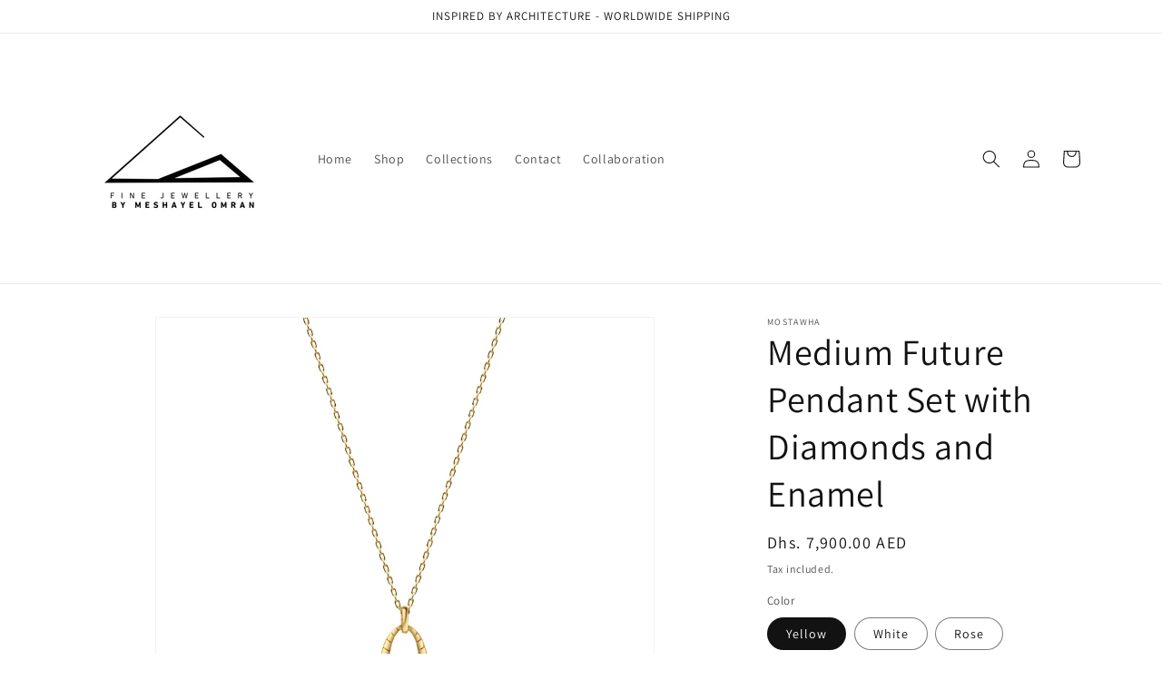

--- FILE ---
content_type: text/html; charset=utf-8
request_url: https://mostawha.com/products/medium-future-pendant-set-with-diamonds-and-enamel-1
body_size: 33723
content:
<!doctype html>
<html class="no-js" lang="en">
  <head>
    <meta charset="utf-8">
    <meta http-equiv="X-UA-Compatible" content="IE=edge">
    <meta name="viewport" content="width=device-width,initial-scale=1">
    <meta name="theme-color" content="">
    <link rel="canonical" href="https://mostawha.com/products/medium-future-pendant-set-with-diamonds-and-enamel-1"><link rel="preconnect" href="https://fonts.shopifycdn.com" crossorigin><title>
      Medium Future Pendant Set with Diamonds and Enamel
 &ndash; Mostawha</title>

    
      <meta name="description" content="Crafted with 18k yellow gold, diamonds and enamel , this exquisite ring draws inspiration from the museums of the future. &quot;The Most Beautiful Building On Earth&quot;. MATERIALS: 18K Yellow Gold VS G clarity diamonds , 0.06 ct Average Gold Weight: 5.73 g MEASUREMENTS:  Chain length: 45cm with three links. Contact us to custo">
    

    

<meta property="og:site_name" content="Mostawha">
<meta property="og:url" content="https://mostawha.com/products/medium-future-pendant-set-with-diamonds-and-enamel-1">
<meta property="og:title" content="Medium Future Pendant Set with Diamonds and Enamel">
<meta property="og:type" content="product">
<meta property="og:description" content="Crafted with 18k yellow gold, diamonds and enamel , this exquisite ring draws inspiration from the museums of the future. &quot;The Most Beautiful Building On Earth&quot;. MATERIALS: 18K Yellow Gold VS G clarity diamonds , 0.06 ct Average Gold Weight: 5.73 g MEASUREMENTS:  Chain length: 45cm with three links. Contact us to custo"><meta property="og:image" content="http://mostawha.com/cdn/shop/files/Futurepedant-twoenamel.jpg?v=1689270499">
  <meta property="og:image:secure_url" content="https://mostawha.com/cdn/shop/files/Futurepedant-twoenamel.jpg?v=1689270499">
  <meta property="og:image:width" content="3000">
  <meta property="og:image:height" content="3000"><meta property="og:price:amount" content="7,900.00">
  <meta property="og:price:currency" content="AED"><meta name="twitter:card" content="summary_large_image">
<meta name="twitter:title" content="Medium Future Pendant Set with Diamonds and Enamel">
<meta name="twitter:description" content="Crafted with 18k yellow gold, diamonds and enamel , this exquisite ring draws inspiration from the museums of the future. &quot;The Most Beautiful Building On Earth&quot;. MATERIALS: 18K Yellow Gold VS G clarity diamonds , 0.06 ct Average Gold Weight: 5.73 g MEASUREMENTS:  Chain length: 45cm with three links. Contact us to custo">


    <script src="//mostawha.com/cdn/shop/t/1/assets/constants.js?v=58251544750838685771686583153" defer="defer"></script>
    <script src="//mostawha.com/cdn/shop/t/1/assets/pubsub.js?v=158357773527763999511686583162" defer="defer"></script>
    <script src="//mostawha.com/cdn/shop/t/1/assets/global.js?v=139248116715221171191686583156" defer="defer"></script><script src="//mostawha.com/cdn/shop/t/1/assets/animations.js?v=114255849464433187621686583135" defer="defer"></script><script>window.performance && window.performance.mark && window.performance.mark('shopify.content_for_header.start');</script><meta name="facebook-domain-verification" content="q5vkorwy2l6y4j6lz5kq7y2077a2zz">
<meta id="shopify-digital-wallet" name="shopify-digital-wallet" content="/77381730584/digital_wallets/dialog">
<link rel="alternate" type="application/json+oembed" href="https://mostawha.com/products/medium-future-pendant-set-with-diamonds-and-enamel-1.oembed">
<script async="async" src="/checkouts/internal/preloads.js?locale=en-AE"></script>
<script id="shopify-features" type="application/json">{"accessToken":"0808d5c13bc394709608bb7373e1136d","betas":["rich-media-storefront-analytics"],"domain":"mostawha.com","predictiveSearch":true,"shopId":77381730584,"locale":"en"}</script>
<script>var Shopify = Shopify || {};
Shopify.shop = "0a8461-2.myshopify.com";
Shopify.locale = "en";
Shopify.currency = {"active":"AED","rate":"1.0"};
Shopify.country = "AE";
Shopify.theme = {"name":"MOSTAWHA","id":151740514584,"schema_name":"Dawn","schema_version":"10.0.0","theme_store_id":887,"role":"main"};
Shopify.theme.handle = "null";
Shopify.theme.style = {"id":null,"handle":null};
Shopify.cdnHost = "mostawha.com/cdn";
Shopify.routes = Shopify.routes || {};
Shopify.routes.root = "/";</script>
<script type="module">!function(o){(o.Shopify=o.Shopify||{}).modules=!0}(window);</script>
<script>!function(o){function n(){var o=[];function n(){o.push(Array.prototype.slice.apply(arguments))}return n.q=o,n}var t=o.Shopify=o.Shopify||{};t.loadFeatures=n(),t.autoloadFeatures=n()}(window);</script>
<script id="shop-js-analytics" type="application/json">{"pageType":"product"}</script>
<script defer="defer" async type="module" src="//mostawha.com/cdn/shopifycloud/shop-js/modules/v2/client.init-shop-cart-sync_BN7fPSNr.en.esm.js"></script>
<script defer="defer" async type="module" src="//mostawha.com/cdn/shopifycloud/shop-js/modules/v2/chunk.common_Cbph3Kss.esm.js"></script>
<script defer="defer" async type="module" src="//mostawha.com/cdn/shopifycloud/shop-js/modules/v2/chunk.modal_DKumMAJ1.esm.js"></script>
<script type="module">
  await import("//mostawha.com/cdn/shopifycloud/shop-js/modules/v2/client.init-shop-cart-sync_BN7fPSNr.en.esm.js");
await import("//mostawha.com/cdn/shopifycloud/shop-js/modules/v2/chunk.common_Cbph3Kss.esm.js");
await import("//mostawha.com/cdn/shopifycloud/shop-js/modules/v2/chunk.modal_DKumMAJ1.esm.js");

  window.Shopify.SignInWithShop?.initShopCartSync?.({"fedCMEnabled":true,"windoidEnabled":true});

</script>
<script id="__st">var __st={"a":77381730584,"offset":14400,"reqid":"4e1b0e30-17b1-42db-91e1-5eb2e0507266-1769879202","pageurl":"mostawha.com\/products\/medium-future-pendant-set-with-diamonds-and-enamel-1","u":"848dc4e2e303","p":"product","rtyp":"product","rid":8441949258008};</script>
<script>window.ShopifyPaypalV4VisibilityTracking = true;</script>
<script id="captcha-bootstrap">!function(){'use strict';const t='contact',e='account',n='new_comment',o=[[t,t],['blogs',n],['comments',n],[t,'customer']],c=[[e,'customer_login'],[e,'guest_login'],[e,'recover_customer_password'],[e,'create_customer']],r=t=>t.map((([t,e])=>`form[action*='/${t}']:not([data-nocaptcha='true']) input[name='form_type'][value='${e}']`)).join(','),a=t=>()=>t?[...document.querySelectorAll(t)].map((t=>t.form)):[];function s(){const t=[...o],e=r(t);return a(e)}const i='password',u='form_key',d=['recaptcha-v3-token','g-recaptcha-response','h-captcha-response',i],f=()=>{try{return window.sessionStorage}catch{return}},m='__shopify_v',_=t=>t.elements[u];function p(t,e,n=!1){try{const o=window.sessionStorage,c=JSON.parse(o.getItem(e)),{data:r}=function(t){const{data:e,action:n}=t;return t[m]||n?{data:e,action:n}:{data:t,action:n}}(c);for(const[e,n]of Object.entries(r))t.elements[e]&&(t.elements[e].value=n);n&&o.removeItem(e)}catch(o){console.error('form repopulation failed',{error:o})}}const l='form_type',E='cptcha';function T(t){t.dataset[E]=!0}const w=window,h=w.document,L='Shopify',v='ce_forms',y='captcha';let A=!1;((t,e)=>{const n=(g='f06e6c50-85a8-45c8-87d0-21a2b65856fe',I='https://cdn.shopify.com/shopifycloud/storefront-forms-hcaptcha/ce_storefront_forms_captcha_hcaptcha.v1.5.2.iife.js',D={infoText:'Protected by hCaptcha',privacyText:'Privacy',termsText:'Terms'},(t,e,n)=>{const o=w[L][v],c=o.bindForm;if(c)return c(t,g,e,D).then(n);var r;o.q.push([[t,g,e,D],n]),r=I,A||(h.body.append(Object.assign(h.createElement('script'),{id:'captcha-provider',async:!0,src:r})),A=!0)});var g,I,D;w[L]=w[L]||{},w[L][v]=w[L][v]||{},w[L][v].q=[],w[L][y]=w[L][y]||{},w[L][y].protect=function(t,e){n(t,void 0,e),T(t)},Object.freeze(w[L][y]),function(t,e,n,w,h,L){const[v,y,A,g]=function(t,e,n){const i=e?o:[],u=t?c:[],d=[...i,...u],f=r(d),m=r(i),_=r(d.filter((([t,e])=>n.includes(e))));return[a(f),a(m),a(_),s()]}(w,h,L),I=t=>{const e=t.target;return e instanceof HTMLFormElement?e:e&&e.form},D=t=>v().includes(t);t.addEventListener('submit',(t=>{const e=I(t);if(!e)return;const n=D(e)&&!e.dataset.hcaptchaBound&&!e.dataset.recaptchaBound,o=_(e),c=g().includes(e)&&(!o||!o.value);(n||c)&&t.preventDefault(),c&&!n&&(function(t){try{if(!f())return;!function(t){const e=f();if(!e)return;const n=_(t);if(!n)return;const o=n.value;o&&e.removeItem(o)}(t);const e=Array.from(Array(32),(()=>Math.random().toString(36)[2])).join('');!function(t,e){_(t)||t.append(Object.assign(document.createElement('input'),{type:'hidden',name:u})),t.elements[u].value=e}(t,e),function(t,e){const n=f();if(!n)return;const o=[...t.querySelectorAll(`input[type='${i}']`)].map((({name:t})=>t)),c=[...d,...o],r={};for(const[a,s]of new FormData(t).entries())c.includes(a)||(r[a]=s);n.setItem(e,JSON.stringify({[m]:1,action:t.action,data:r}))}(t,e)}catch(e){console.error('failed to persist form',e)}}(e),e.submit())}));const S=(t,e)=>{t&&!t.dataset[E]&&(n(t,e.some((e=>e===t))),T(t))};for(const o of['focusin','change'])t.addEventListener(o,(t=>{const e=I(t);D(e)&&S(e,y())}));const B=e.get('form_key'),M=e.get(l),P=B&&M;t.addEventListener('DOMContentLoaded',(()=>{const t=y();if(P)for(const e of t)e.elements[l].value===M&&p(e,B);[...new Set([...A(),...v().filter((t=>'true'===t.dataset.shopifyCaptcha))])].forEach((e=>S(e,t)))}))}(h,new URLSearchParams(w.location.search),n,t,e,['guest_login'])})(!0,!0)}();</script>
<script integrity="sha256-4kQ18oKyAcykRKYeNunJcIwy7WH5gtpwJnB7kiuLZ1E=" data-source-attribution="shopify.loadfeatures" defer="defer" src="//mostawha.com/cdn/shopifycloud/storefront/assets/storefront/load_feature-a0a9edcb.js" crossorigin="anonymous"></script>
<script data-source-attribution="shopify.dynamic_checkout.dynamic.init">var Shopify=Shopify||{};Shopify.PaymentButton=Shopify.PaymentButton||{isStorefrontPortableWallets:!0,init:function(){window.Shopify.PaymentButton.init=function(){};var t=document.createElement("script");t.src="https://mostawha.com/cdn/shopifycloud/portable-wallets/latest/portable-wallets.en.js",t.type="module",document.head.appendChild(t)}};
</script>
<script data-source-attribution="shopify.dynamic_checkout.buyer_consent">
  function portableWalletsHideBuyerConsent(e){var t=document.getElementById("shopify-buyer-consent"),n=document.getElementById("shopify-subscription-policy-button");t&&n&&(t.classList.add("hidden"),t.setAttribute("aria-hidden","true"),n.removeEventListener("click",e))}function portableWalletsShowBuyerConsent(e){var t=document.getElementById("shopify-buyer-consent"),n=document.getElementById("shopify-subscription-policy-button");t&&n&&(t.classList.remove("hidden"),t.removeAttribute("aria-hidden"),n.addEventListener("click",e))}window.Shopify?.PaymentButton&&(window.Shopify.PaymentButton.hideBuyerConsent=portableWalletsHideBuyerConsent,window.Shopify.PaymentButton.showBuyerConsent=portableWalletsShowBuyerConsent);
</script>
<script>
  function portableWalletsCleanup(e){e&&e.src&&console.error("Failed to load portable wallets script "+e.src);var t=document.querySelectorAll("shopify-accelerated-checkout .shopify-payment-button__skeleton, shopify-accelerated-checkout-cart .wallet-cart-button__skeleton"),e=document.getElementById("shopify-buyer-consent");for(let e=0;e<t.length;e++)t[e].remove();e&&e.remove()}function portableWalletsNotLoadedAsModule(e){e instanceof ErrorEvent&&"string"==typeof e.message&&e.message.includes("import.meta")&&"string"==typeof e.filename&&e.filename.includes("portable-wallets")&&(window.removeEventListener("error",portableWalletsNotLoadedAsModule),window.Shopify.PaymentButton.failedToLoad=e,"loading"===document.readyState?document.addEventListener("DOMContentLoaded",window.Shopify.PaymentButton.init):window.Shopify.PaymentButton.init())}window.addEventListener("error",portableWalletsNotLoadedAsModule);
</script>

<script type="module" src="https://mostawha.com/cdn/shopifycloud/portable-wallets/latest/portable-wallets.en.js" onError="portableWalletsCleanup(this)" crossorigin="anonymous"></script>
<script nomodule>
  document.addEventListener("DOMContentLoaded", portableWalletsCleanup);
</script>

<link id="shopify-accelerated-checkout-styles" rel="stylesheet" media="screen" href="https://mostawha.com/cdn/shopifycloud/portable-wallets/latest/accelerated-checkout-backwards-compat.css" crossorigin="anonymous">
<style id="shopify-accelerated-checkout-cart">
        #shopify-buyer-consent {
  margin-top: 1em;
  display: inline-block;
  width: 100%;
}

#shopify-buyer-consent.hidden {
  display: none;
}

#shopify-subscription-policy-button {
  background: none;
  border: none;
  padding: 0;
  text-decoration: underline;
  font-size: inherit;
  cursor: pointer;
}

#shopify-subscription-policy-button::before {
  box-shadow: none;
}

      </style>
<script id="sections-script" data-sections="header" defer="defer" src="//mostawha.com/cdn/shop/t/1/compiled_assets/scripts.js?v=400"></script>
<script>window.performance && window.performance.mark && window.performance.mark('shopify.content_for_header.end');</script>


    <style data-shopify>
      @font-face {
  font-family: Assistant;
  font-weight: 400;
  font-style: normal;
  font-display: swap;
  src: url("//mostawha.com/cdn/fonts/assistant/assistant_n4.9120912a469cad1cc292572851508ca49d12e768.woff2") format("woff2"),
       url("//mostawha.com/cdn/fonts/assistant/assistant_n4.6e9875ce64e0fefcd3f4446b7ec9036b3ddd2985.woff") format("woff");
}

      @font-face {
  font-family: Assistant;
  font-weight: 700;
  font-style: normal;
  font-display: swap;
  src: url("//mostawha.com/cdn/fonts/assistant/assistant_n7.bf44452348ec8b8efa3aa3068825305886b1c83c.woff2") format("woff2"),
       url("//mostawha.com/cdn/fonts/assistant/assistant_n7.0c887fee83f6b3bda822f1150b912c72da0f7b64.woff") format("woff");
}

      
      
      @font-face {
  font-family: Assistant;
  font-weight: 400;
  font-style: normal;
  font-display: swap;
  src: url("//mostawha.com/cdn/fonts/assistant/assistant_n4.9120912a469cad1cc292572851508ca49d12e768.woff2") format("woff2"),
       url("//mostawha.com/cdn/fonts/assistant/assistant_n4.6e9875ce64e0fefcd3f4446b7ec9036b3ddd2985.woff") format("woff");
}


      
        :root,
        .color-background-1 {
          --color-background: 255,255,255;
        
          --gradient-background: #ffffff;
        
        --color-foreground: 18,18,18;
        --color-shadow: 18,18,18;
        --color-button: 18,18,18;
        --color-button-text: 255,255,255;
        --color-secondary-button: 255,255,255;
        --color-secondary-button-text: 18,18,18;
        --color-link: 18,18,18;
        --color-badge-foreground: 18,18,18;
        --color-badge-background: 255,255,255;
        --color-badge-border: 18,18,18;
        --payment-terms-background-color: rgb(255 255 255);
      }
      
        
        .color-background-2 {
          --color-background: 243,243,243;
        
          --gradient-background: #f3f3f3;
        
        --color-foreground: 18,18,18;
        --color-shadow: 18,18,18;
        --color-button: 18,18,18;
        --color-button-text: 243,243,243;
        --color-secondary-button: 243,243,243;
        --color-secondary-button-text: 18,18,18;
        --color-link: 18,18,18;
        --color-badge-foreground: 18,18,18;
        --color-badge-background: 243,243,243;
        --color-badge-border: 18,18,18;
        --payment-terms-background-color: rgb(243 243 243);
      }
      
        
        .color-inverse {
          --color-background: 36,40,51;
        
          --gradient-background: #242833;
        
        --color-foreground: 255,255,255;
        --color-shadow: 18,18,18;
        --color-button: 255,255,255;
        --color-button-text: 0,0,0;
        --color-secondary-button: 36,40,51;
        --color-secondary-button-text: 255,255,255;
        --color-link: 255,255,255;
        --color-badge-foreground: 255,255,255;
        --color-badge-background: 36,40,51;
        --color-badge-border: 255,255,255;
        --payment-terms-background-color: rgb(36 40 51);
      }
      
        
        .color-accent-1 {
          --color-background: 18,18,18;
        
          --gradient-background: #121212;
        
        --color-foreground: 255,255,255;
        --color-shadow: 18,18,18;
        --color-button: 255,255,255;
        --color-button-text: 18,18,18;
        --color-secondary-button: 18,18,18;
        --color-secondary-button-text: 255,255,255;
        --color-link: 255,255,255;
        --color-badge-foreground: 255,255,255;
        --color-badge-background: 18,18,18;
        --color-badge-border: 255,255,255;
        --payment-terms-background-color: rgb(18 18 18);
      }
      
        
        .color-accent-2 {
          --color-background: 51,79,180;
        
          --gradient-background: #334fb4;
        
        --color-foreground: 255,255,255;
        --color-shadow: 18,18,18;
        --color-button: 255,255,255;
        --color-button-text: 51,79,180;
        --color-secondary-button: 51,79,180;
        --color-secondary-button-text: 255,255,255;
        --color-link: 255,255,255;
        --color-badge-foreground: 255,255,255;
        --color-badge-background: 51,79,180;
        --color-badge-border: 255,255,255;
        --payment-terms-background-color: rgb(51 79 180);
      }
      

      body, .color-background-1, .color-background-2, .color-inverse, .color-accent-1, .color-accent-2 {
        color: rgba(var(--color-foreground), 0.75);
        background-color: rgb(var(--color-background));
      }

      :root {
        --font-body-family: Assistant, sans-serif;
        --font-body-style: normal;
        --font-body-weight: 400;
        --font-body-weight-bold: 700;

        --font-heading-family: Assistant, sans-serif;
        --font-heading-style: normal;
        --font-heading-weight: 400;

        --font-body-scale: 1.0;
        --font-heading-scale: 1.0;

        --media-padding: px;
        --media-border-opacity: 0.05;
        --media-border-width: 1px;
        --media-radius: 0px;
        --media-shadow-opacity: 0.0;
        --media-shadow-horizontal-offset: 0px;
        --media-shadow-vertical-offset: 4px;
        --media-shadow-blur-radius: 5px;
        --media-shadow-visible: 0;

        --page-width: 120rem;
        --page-width-margin: 0rem;

        --product-card-image-padding: 0.0rem;
        --product-card-corner-radius: 0.0rem;
        --product-card-text-alignment: left;
        --product-card-border-width: 0.0rem;
        --product-card-border-opacity: 0.1;
        --product-card-shadow-opacity: 0.0;
        --product-card-shadow-visible: 0;
        --product-card-shadow-horizontal-offset: 0.0rem;
        --product-card-shadow-vertical-offset: 0.4rem;
        --product-card-shadow-blur-radius: 0.5rem;

        --collection-card-image-padding: 0.0rem;
        --collection-card-corner-radius: 0.0rem;
        --collection-card-text-alignment: left;
        --collection-card-border-width: 0.0rem;
        --collection-card-border-opacity: 0.1;
        --collection-card-shadow-opacity: 0.0;
        --collection-card-shadow-visible: 0;
        --collection-card-shadow-horizontal-offset: 0.0rem;
        --collection-card-shadow-vertical-offset: 0.4rem;
        --collection-card-shadow-blur-radius: 0.5rem;

        --blog-card-image-padding: 0.0rem;
        --blog-card-corner-radius: 0.0rem;
        --blog-card-text-alignment: left;
        --blog-card-border-width: 0.0rem;
        --blog-card-border-opacity: 0.1;
        --blog-card-shadow-opacity: 0.0;
        --blog-card-shadow-visible: 0;
        --blog-card-shadow-horizontal-offset: 0.0rem;
        --blog-card-shadow-vertical-offset: 0.4rem;
        --blog-card-shadow-blur-radius: 0.5rem;

        --badge-corner-radius: 4.0rem;

        --popup-border-width: 1px;
        --popup-border-opacity: 0.1;
        --popup-corner-radius: 0px;
        --popup-shadow-opacity: 0.0;
        --popup-shadow-horizontal-offset: 0px;
        --popup-shadow-vertical-offset: 4px;
        --popup-shadow-blur-radius: 5px;

        --drawer-border-width: 1px;
        --drawer-border-opacity: 0.1;
        --drawer-shadow-opacity: 0.0;
        --drawer-shadow-horizontal-offset: 0px;
        --drawer-shadow-vertical-offset: 4px;
        --drawer-shadow-blur-radius: 5px;

        --spacing-sections-desktop: 0px;
        --spacing-sections-mobile: 0px;

        --grid-desktop-vertical-spacing: 8px;
        --grid-desktop-horizontal-spacing: 8px;
        --grid-mobile-vertical-spacing: 4px;
        --grid-mobile-horizontal-spacing: 4px;

        --text-boxes-border-opacity: 0.1;
        --text-boxes-border-width: 0px;
        --text-boxes-radius: 0px;
        --text-boxes-shadow-opacity: 0.35;
        --text-boxes-shadow-visible: 1;
        --text-boxes-shadow-horizontal-offset: 0px;
        --text-boxes-shadow-vertical-offset: 4px;
        --text-boxes-shadow-blur-radius: 5px;

        --buttons-radius: 0px;
        --buttons-radius-outset: 0px;
        --buttons-border-width: 1px;
        --buttons-border-opacity: 1.0;
        --buttons-shadow-opacity: 0.0;
        --buttons-shadow-visible: 0;
        --buttons-shadow-horizontal-offset: 0px;
        --buttons-shadow-vertical-offset: 4px;
        --buttons-shadow-blur-radius: 5px;
        --buttons-border-offset: 0px;

        --inputs-radius: 0px;
        --inputs-border-width: 1px;
        --inputs-border-opacity: 0.55;
        --inputs-shadow-opacity: 0.0;
        --inputs-shadow-horizontal-offset: 0px;
        --inputs-margin-offset: 0px;
        --inputs-shadow-vertical-offset: 4px;
        --inputs-shadow-blur-radius: 5px;
        --inputs-radius-outset: 0px;

        --variant-pills-radius: 40px;
        --variant-pills-border-width: 1px;
        --variant-pills-border-opacity: 0.55;
        --variant-pills-shadow-opacity: 0.0;
        --variant-pills-shadow-horizontal-offset: 0px;
        --variant-pills-shadow-vertical-offset: 4px;
        --variant-pills-shadow-blur-radius: 5px;
      }

      *,
      *::before,
      *::after {
        box-sizing: inherit;
      }

      html {
        box-sizing: border-box;
        font-size: calc(var(--font-body-scale) * 62.5%);
        height: 100%;
      }

      body {
        display: grid;
        grid-template-rows: auto auto 1fr auto;
        grid-template-columns: 100%;
        min-height: 100%;
        margin: 0;
        font-size: 1.5rem;
        letter-spacing: 0.06rem;
        line-height: calc(1 + 0.8 / var(--font-body-scale));
        font-family: var(--font-body-family);
        font-style: var(--font-body-style);
        font-weight: var(--font-body-weight);
      }

      @media screen and (min-width: 750px) {
        body {
          font-size: 1.6rem;
        }
      }
    </style>

    <link href="//mostawha.com/cdn/shop/t/1/assets/base.css?v=117828829876360325261686583135" rel="stylesheet" type="text/css" media="all" />
<link rel="preload" as="font" href="//mostawha.com/cdn/fonts/assistant/assistant_n4.9120912a469cad1cc292572851508ca49d12e768.woff2" type="font/woff2" crossorigin><link rel="preload" as="font" href="//mostawha.com/cdn/fonts/assistant/assistant_n4.9120912a469cad1cc292572851508ca49d12e768.woff2" type="font/woff2" crossorigin><link
        rel="stylesheet"
        href="//mostawha.com/cdn/shop/t/1/assets/component-predictive-search.css?v=118923337488134913561686583149"
        media="print"
        onload="this.media='all'"
      ><script>
      document.documentElement.className = document.documentElement.className.replace('no-js', 'js');
      if (Shopify.designMode) {
        document.documentElement.classList.add('shopify-design-mode');
      }
    </script>
  <link href="https://monorail-edge.shopifysvc.com" rel="dns-prefetch">
<script>(function(){if ("sendBeacon" in navigator && "performance" in window) {try {var session_token_from_headers = performance.getEntriesByType('navigation')[0].serverTiming.find(x => x.name == '_s').description;} catch {var session_token_from_headers = undefined;}var session_cookie_matches = document.cookie.match(/_shopify_s=([^;]*)/);var session_token_from_cookie = session_cookie_matches && session_cookie_matches.length === 2 ? session_cookie_matches[1] : "";var session_token = session_token_from_headers || session_token_from_cookie || "";function handle_abandonment_event(e) {var entries = performance.getEntries().filter(function(entry) {return /monorail-edge.shopifysvc.com/.test(entry.name);});if (!window.abandonment_tracked && entries.length === 0) {window.abandonment_tracked = true;var currentMs = Date.now();var navigation_start = performance.timing.navigationStart;var payload = {shop_id: 77381730584,url: window.location.href,navigation_start,duration: currentMs - navigation_start,session_token,page_type: "product"};window.navigator.sendBeacon("https://monorail-edge.shopifysvc.com/v1/produce", JSON.stringify({schema_id: "online_store_buyer_site_abandonment/1.1",payload: payload,metadata: {event_created_at_ms: currentMs,event_sent_at_ms: currentMs}}));}}window.addEventListener('pagehide', handle_abandonment_event);}}());</script>
<script id="web-pixels-manager-setup">(function e(e,d,r,n,o){if(void 0===o&&(o={}),!Boolean(null===(a=null===(i=window.Shopify)||void 0===i?void 0:i.analytics)||void 0===a?void 0:a.replayQueue)){var i,a;window.Shopify=window.Shopify||{};var t=window.Shopify;t.analytics=t.analytics||{};var s=t.analytics;s.replayQueue=[],s.publish=function(e,d,r){return s.replayQueue.push([e,d,r]),!0};try{self.performance.mark("wpm:start")}catch(e){}var l=function(){var e={modern:/Edge?\/(1{2}[4-9]|1[2-9]\d|[2-9]\d{2}|\d{4,})\.\d+(\.\d+|)|Firefox\/(1{2}[4-9]|1[2-9]\d|[2-9]\d{2}|\d{4,})\.\d+(\.\d+|)|Chrom(ium|e)\/(9{2}|\d{3,})\.\d+(\.\d+|)|(Maci|X1{2}).+ Version\/(15\.\d+|(1[6-9]|[2-9]\d|\d{3,})\.\d+)([,.]\d+|)( \(\w+\)|)( Mobile\/\w+|) Safari\/|Chrome.+OPR\/(9{2}|\d{3,})\.\d+\.\d+|(CPU[ +]OS|iPhone[ +]OS|CPU[ +]iPhone|CPU IPhone OS|CPU iPad OS)[ +]+(15[._]\d+|(1[6-9]|[2-9]\d|\d{3,})[._]\d+)([._]\d+|)|Android:?[ /-](13[3-9]|1[4-9]\d|[2-9]\d{2}|\d{4,})(\.\d+|)(\.\d+|)|Android.+Firefox\/(13[5-9]|1[4-9]\d|[2-9]\d{2}|\d{4,})\.\d+(\.\d+|)|Android.+Chrom(ium|e)\/(13[3-9]|1[4-9]\d|[2-9]\d{2}|\d{4,})\.\d+(\.\d+|)|SamsungBrowser\/([2-9]\d|\d{3,})\.\d+/,legacy:/Edge?\/(1[6-9]|[2-9]\d|\d{3,})\.\d+(\.\d+|)|Firefox\/(5[4-9]|[6-9]\d|\d{3,})\.\d+(\.\d+|)|Chrom(ium|e)\/(5[1-9]|[6-9]\d|\d{3,})\.\d+(\.\d+|)([\d.]+$|.*Safari\/(?![\d.]+ Edge\/[\d.]+$))|(Maci|X1{2}).+ Version\/(10\.\d+|(1[1-9]|[2-9]\d|\d{3,})\.\d+)([,.]\d+|)( \(\w+\)|)( Mobile\/\w+|) Safari\/|Chrome.+OPR\/(3[89]|[4-9]\d|\d{3,})\.\d+\.\d+|(CPU[ +]OS|iPhone[ +]OS|CPU[ +]iPhone|CPU IPhone OS|CPU iPad OS)[ +]+(10[._]\d+|(1[1-9]|[2-9]\d|\d{3,})[._]\d+)([._]\d+|)|Android:?[ /-](13[3-9]|1[4-9]\d|[2-9]\d{2}|\d{4,})(\.\d+|)(\.\d+|)|Mobile Safari.+OPR\/([89]\d|\d{3,})\.\d+\.\d+|Android.+Firefox\/(13[5-9]|1[4-9]\d|[2-9]\d{2}|\d{4,})\.\d+(\.\d+|)|Android.+Chrom(ium|e)\/(13[3-9]|1[4-9]\d|[2-9]\d{2}|\d{4,})\.\d+(\.\d+|)|Android.+(UC? ?Browser|UCWEB|U3)[ /]?(15\.([5-9]|\d{2,})|(1[6-9]|[2-9]\d|\d{3,})\.\d+)\.\d+|SamsungBrowser\/(5\.\d+|([6-9]|\d{2,})\.\d+)|Android.+MQ{2}Browser\/(14(\.(9|\d{2,})|)|(1[5-9]|[2-9]\d|\d{3,})(\.\d+|))(\.\d+|)|K[Aa][Ii]OS\/(3\.\d+|([4-9]|\d{2,})\.\d+)(\.\d+|)/},d=e.modern,r=e.legacy,n=navigator.userAgent;return n.match(d)?"modern":n.match(r)?"legacy":"unknown"}(),u="modern"===l?"modern":"legacy",c=(null!=n?n:{modern:"",legacy:""})[u],f=function(e){return[e.baseUrl,"/wpm","/b",e.hashVersion,"modern"===e.buildTarget?"m":"l",".js"].join("")}({baseUrl:d,hashVersion:r,buildTarget:u}),m=function(e){var d=e.version,r=e.bundleTarget,n=e.surface,o=e.pageUrl,i=e.monorailEndpoint;return{emit:function(e){var a=e.status,t=e.errorMsg,s=(new Date).getTime(),l=JSON.stringify({metadata:{event_sent_at_ms:s},events:[{schema_id:"web_pixels_manager_load/3.1",payload:{version:d,bundle_target:r,page_url:o,status:a,surface:n,error_msg:t},metadata:{event_created_at_ms:s}}]});if(!i)return console&&console.warn&&console.warn("[Web Pixels Manager] No Monorail endpoint provided, skipping logging."),!1;try{return self.navigator.sendBeacon.bind(self.navigator)(i,l)}catch(e){}var u=new XMLHttpRequest;try{return u.open("POST",i,!0),u.setRequestHeader("Content-Type","text/plain"),u.send(l),!0}catch(e){return console&&console.warn&&console.warn("[Web Pixels Manager] Got an unhandled error while logging to Monorail."),!1}}}}({version:r,bundleTarget:l,surface:e.surface,pageUrl:self.location.href,monorailEndpoint:e.monorailEndpoint});try{o.browserTarget=l,function(e){var d=e.src,r=e.async,n=void 0===r||r,o=e.onload,i=e.onerror,a=e.sri,t=e.scriptDataAttributes,s=void 0===t?{}:t,l=document.createElement("script"),u=document.querySelector("head"),c=document.querySelector("body");if(l.async=n,l.src=d,a&&(l.integrity=a,l.crossOrigin="anonymous"),s)for(var f in s)if(Object.prototype.hasOwnProperty.call(s,f))try{l.dataset[f]=s[f]}catch(e){}if(o&&l.addEventListener("load",o),i&&l.addEventListener("error",i),u)u.appendChild(l);else{if(!c)throw new Error("Did not find a head or body element to append the script");c.appendChild(l)}}({src:f,async:!0,onload:function(){if(!function(){var e,d;return Boolean(null===(d=null===(e=window.Shopify)||void 0===e?void 0:e.analytics)||void 0===d?void 0:d.initialized)}()){var d=window.webPixelsManager.init(e)||void 0;if(d){var r=window.Shopify.analytics;r.replayQueue.forEach((function(e){var r=e[0],n=e[1],o=e[2];d.publishCustomEvent(r,n,o)})),r.replayQueue=[],r.publish=d.publishCustomEvent,r.visitor=d.visitor,r.initialized=!0}}},onerror:function(){return m.emit({status:"failed",errorMsg:"".concat(f," has failed to load")})},sri:function(e){var d=/^sha384-[A-Za-z0-9+/=]+$/;return"string"==typeof e&&d.test(e)}(c)?c:"",scriptDataAttributes:o}),m.emit({status:"loading"})}catch(e){m.emit({status:"failed",errorMsg:(null==e?void 0:e.message)||"Unknown error"})}}})({shopId: 77381730584,storefrontBaseUrl: "https://mostawha.com",extensionsBaseUrl: "https://extensions.shopifycdn.com/cdn/shopifycloud/web-pixels-manager",monorailEndpoint: "https://monorail-edge.shopifysvc.com/unstable/produce_batch",surface: "storefront-renderer",enabledBetaFlags: ["2dca8a86"],webPixelsConfigList: [{"id":"684327192","configuration":"{\"pixelCode\":\"CO0UHNJC77U5QC4RQ7F0\"}","eventPayloadVersion":"v1","runtimeContext":"STRICT","scriptVersion":"22e92c2ad45662f435e4801458fb78cc","type":"APP","apiClientId":4383523,"privacyPurposes":["ANALYTICS","MARKETING","SALE_OF_DATA"],"dataSharingAdjustments":{"protectedCustomerApprovalScopes":["read_customer_address","read_customer_email","read_customer_name","read_customer_personal_data","read_customer_phone"]}},{"id":"358056216","configuration":"{\"pixel_id\":\"731386155461786\",\"pixel_type\":\"facebook_pixel\",\"metaapp_system_user_token\":\"-\"}","eventPayloadVersion":"v1","runtimeContext":"OPEN","scriptVersion":"ca16bc87fe92b6042fbaa3acc2fbdaa6","type":"APP","apiClientId":2329312,"privacyPurposes":["ANALYTICS","MARKETING","SALE_OF_DATA"],"dataSharingAdjustments":{"protectedCustomerApprovalScopes":["read_customer_address","read_customer_email","read_customer_name","read_customer_personal_data","read_customer_phone"]}},{"id":"shopify-app-pixel","configuration":"{}","eventPayloadVersion":"v1","runtimeContext":"STRICT","scriptVersion":"0450","apiClientId":"shopify-pixel","type":"APP","privacyPurposes":["ANALYTICS","MARKETING"]},{"id":"shopify-custom-pixel","eventPayloadVersion":"v1","runtimeContext":"LAX","scriptVersion":"0450","apiClientId":"shopify-pixel","type":"CUSTOM","privacyPurposes":["ANALYTICS","MARKETING"]}],isMerchantRequest: false,initData: {"shop":{"name":"Mostawha","paymentSettings":{"currencyCode":"AED"},"myshopifyDomain":"0a8461-2.myshopify.com","countryCode":"AE","storefrontUrl":"https:\/\/mostawha.com"},"customer":null,"cart":null,"checkout":null,"productVariants":[{"price":{"amount":7900.0,"currencyCode":"AED"},"product":{"title":"Medium Future Pendant Set with Diamonds and Enamel","vendor":"Mostawha","id":"8441949258008","untranslatedTitle":"Medium Future Pendant Set with Diamonds and Enamel","url":"\/products\/medium-future-pendant-set-with-diamonds-and-enamel-1","type":"Pendant"},"id":"45722241466648","image":{"src":"\/\/mostawha.com\/cdn\/shop\/files\/Futurepedant-twoenamel.jpg?v=1689270499"},"sku":"","title":"Yellow \/ Navy Blue and Turquoise","untranslatedTitle":"Yellow \/ Navy Blue and Turquoise"},{"price":{"amount":7900.0,"currencyCode":"AED"},"product":{"title":"Medium Future Pendant Set with Diamonds and Enamel","vendor":"Mostawha","id":"8441949258008","untranslatedTitle":"Medium Future Pendant Set with Diamonds and Enamel","url":"\/products\/medium-future-pendant-set-with-diamonds-and-enamel-1","type":"Pendant"},"id":"45722241499416","image":{"src":"\/\/mostawha.com\/cdn\/shop\/files\/Futurepedant-twoenamel.jpg?v=1689270499"},"sku":"","title":"Yellow \/ Our team will be in touch to confirm the desired colors of enamel.","untranslatedTitle":"Yellow \/ Our team will be in touch to confirm the desired colors of enamel."},{"price":{"amount":7900.0,"currencyCode":"AED"},"product":{"title":"Medium Future Pendant Set with Diamonds and Enamel","vendor":"Mostawha","id":"8441949258008","untranslatedTitle":"Medium Future Pendant Set with Diamonds and Enamel","url":"\/products\/medium-future-pendant-set-with-diamonds-and-enamel-1","type":"Pendant"},"id":"45722241532184","image":{"src":"\/\/mostawha.com\/cdn\/shop\/files\/Futurepedant-twoenamel.jpg?v=1689270499"},"sku":"","title":"White \/ Navy Blue and Turquoise","untranslatedTitle":"White \/ Navy Blue and Turquoise"},{"price":{"amount":7900.0,"currencyCode":"AED"},"product":{"title":"Medium Future Pendant Set with Diamonds and Enamel","vendor":"Mostawha","id":"8441949258008","untranslatedTitle":"Medium Future Pendant Set with Diamonds and Enamel","url":"\/products\/medium-future-pendant-set-with-diamonds-and-enamel-1","type":"Pendant"},"id":"45722241564952","image":{"src":"\/\/mostawha.com\/cdn\/shop\/files\/Futurepedant-twoenamel.jpg?v=1689270499"},"sku":"","title":"White \/ Our team will be in touch to confirm the desired colors of enamel.","untranslatedTitle":"White \/ Our team will be in touch to confirm the desired colors of enamel."},{"price":{"amount":7900.0,"currencyCode":"AED"},"product":{"title":"Medium Future Pendant Set with Diamonds and Enamel","vendor":"Mostawha","id":"8441949258008","untranslatedTitle":"Medium Future Pendant Set with Diamonds and Enamel","url":"\/products\/medium-future-pendant-set-with-diamonds-and-enamel-1","type":"Pendant"},"id":"45722241597720","image":{"src":"\/\/mostawha.com\/cdn\/shop\/files\/Futurepedant-twoenamel.jpg?v=1689270499"},"sku":"","title":"Rose \/ Navy Blue and Turquoise","untranslatedTitle":"Rose \/ Navy Blue and Turquoise"},{"price":{"amount":7900.0,"currencyCode":"AED"},"product":{"title":"Medium Future Pendant Set with Diamonds and Enamel","vendor":"Mostawha","id":"8441949258008","untranslatedTitle":"Medium Future Pendant Set with Diamonds and Enamel","url":"\/products\/medium-future-pendant-set-with-diamonds-and-enamel-1","type":"Pendant"},"id":"45722241630488","image":{"src":"\/\/mostawha.com\/cdn\/shop\/files\/Futurepedant-twoenamel.jpg?v=1689270499"},"sku":"","title":"Rose \/ Our team will be in touch to confirm the desired colors of enamel.","untranslatedTitle":"Rose \/ Our team will be in touch to confirm the desired colors of enamel."}],"purchasingCompany":null},},"https://mostawha.com/cdn","1d2a099fw23dfb22ep557258f5m7a2edbae",{"modern":"","legacy":""},{"shopId":"77381730584","storefrontBaseUrl":"https:\/\/mostawha.com","extensionBaseUrl":"https:\/\/extensions.shopifycdn.com\/cdn\/shopifycloud\/web-pixels-manager","surface":"storefront-renderer","enabledBetaFlags":"[\"2dca8a86\"]","isMerchantRequest":"false","hashVersion":"1d2a099fw23dfb22ep557258f5m7a2edbae","publish":"custom","events":"[[\"page_viewed\",{}],[\"product_viewed\",{\"productVariant\":{\"price\":{\"amount\":7900.0,\"currencyCode\":\"AED\"},\"product\":{\"title\":\"Medium Future Pendant Set with Diamonds and Enamel\",\"vendor\":\"Mostawha\",\"id\":\"8441949258008\",\"untranslatedTitle\":\"Medium Future Pendant Set with Diamonds and Enamel\",\"url\":\"\/products\/medium-future-pendant-set-with-diamonds-and-enamel-1\",\"type\":\"Pendant\"},\"id\":\"45722241466648\",\"image\":{\"src\":\"\/\/mostawha.com\/cdn\/shop\/files\/Futurepedant-twoenamel.jpg?v=1689270499\"},\"sku\":\"\",\"title\":\"Yellow \/ Navy Blue and Turquoise\",\"untranslatedTitle\":\"Yellow \/ Navy Blue and Turquoise\"}}]]"});</script><script>
  window.ShopifyAnalytics = window.ShopifyAnalytics || {};
  window.ShopifyAnalytics.meta = window.ShopifyAnalytics.meta || {};
  window.ShopifyAnalytics.meta.currency = 'AED';
  var meta = {"product":{"id":8441949258008,"gid":"gid:\/\/shopify\/Product\/8441949258008","vendor":"Mostawha","type":"Pendant","handle":"medium-future-pendant-set-with-diamonds-and-enamel-1","variants":[{"id":45722241466648,"price":790000,"name":"Medium Future Pendant Set with Diamonds and Enamel - Yellow \/ Navy Blue and Turquoise","public_title":"Yellow \/ Navy Blue and Turquoise","sku":""},{"id":45722241499416,"price":790000,"name":"Medium Future Pendant Set with Diamonds and Enamel - Yellow \/ Our team will be in touch to confirm the desired colors of enamel.","public_title":"Yellow \/ Our team will be in touch to confirm the desired colors of enamel.","sku":""},{"id":45722241532184,"price":790000,"name":"Medium Future Pendant Set with Diamonds and Enamel - White \/ Navy Blue and Turquoise","public_title":"White \/ Navy Blue and Turquoise","sku":""},{"id":45722241564952,"price":790000,"name":"Medium Future Pendant Set with Diamonds and Enamel - White \/ Our team will be in touch to confirm the desired colors of enamel.","public_title":"White \/ Our team will be in touch to confirm the desired colors of enamel.","sku":""},{"id":45722241597720,"price":790000,"name":"Medium Future Pendant Set with Diamonds and Enamel - Rose \/ Navy Blue and Turquoise","public_title":"Rose \/ Navy Blue and Turquoise","sku":""},{"id":45722241630488,"price":790000,"name":"Medium Future Pendant Set with Diamonds and Enamel - Rose \/ Our team will be in touch to confirm the desired colors of enamel.","public_title":"Rose \/ Our team will be in touch to confirm the desired colors of enamel.","sku":""}],"remote":false},"page":{"pageType":"product","resourceType":"product","resourceId":8441949258008,"requestId":"4e1b0e30-17b1-42db-91e1-5eb2e0507266-1769879202"}};
  for (var attr in meta) {
    window.ShopifyAnalytics.meta[attr] = meta[attr];
  }
</script>
<script class="analytics">
  (function () {
    var customDocumentWrite = function(content) {
      var jquery = null;

      if (window.jQuery) {
        jquery = window.jQuery;
      } else if (window.Checkout && window.Checkout.$) {
        jquery = window.Checkout.$;
      }

      if (jquery) {
        jquery('body').append(content);
      }
    };

    var hasLoggedConversion = function(token) {
      if (token) {
        return document.cookie.indexOf('loggedConversion=' + token) !== -1;
      }
      return false;
    }

    var setCookieIfConversion = function(token) {
      if (token) {
        var twoMonthsFromNow = new Date(Date.now());
        twoMonthsFromNow.setMonth(twoMonthsFromNow.getMonth() + 2);

        document.cookie = 'loggedConversion=' + token + '; expires=' + twoMonthsFromNow;
      }
    }

    var trekkie = window.ShopifyAnalytics.lib = window.trekkie = window.trekkie || [];
    if (trekkie.integrations) {
      return;
    }
    trekkie.methods = [
      'identify',
      'page',
      'ready',
      'track',
      'trackForm',
      'trackLink'
    ];
    trekkie.factory = function(method) {
      return function() {
        var args = Array.prototype.slice.call(arguments);
        args.unshift(method);
        trekkie.push(args);
        return trekkie;
      };
    };
    for (var i = 0; i < trekkie.methods.length; i++) {
      var key = trekkie.methods[i];
      trekkie[key] = trekkie.factory(key);
    }
    trekkie.load = function(config) {
      trekkie.config = config || {};
      trekkie.config.initialDocumentCookie = document.cookie;
      var first = document.getElementsByTagName('script')[0];
      var script = document.createElement('script');
      script.type = 'text/javascript';
      script.onerror = function(e) {
        var scriptFallback = document.createElement('script');
        scriptFallback.type = 'text/javascript';
        scriptFallback.onerror = function(error) {
                var Monorail = {
      produce: function produce(monorailDomain, schemaId, payload) {
        var currentMs = new Date().getTime();
        var event = {
          schema_id: schemaId,
          payload: payload,
          metadata: {
            event_created_at_ms: currentMs,
            event_sent_at_ms: currentMs
          }
        };
        return Monorail.sendRequest("https://" + monorailDomain + "/v1/produce", JSON.stringify(event));
      },
      sendRequest: function sendRequest(endpointUrl, payload) {
        // Try the sendBeacon API
        if (window && window.navigator && typeof window.navigator.sendBeacon === 'function' && typeof window.Blob === 'function' && !Monorail.isIos12()) {
          var blobData = new window.Blob([payload], {
            type: 'text/plain'
          });

          if (window.navigator.sendBeacon(endpointUrl, blobData)) {
            return true;
          } // sendBeacon was not successful

        } // XHR beacon

        var xhr = new XMLHttpRequest();

        try {
          xhr.open('POST', endpointUrl);
          xhr.setRequestHeader('Content-Type', 'text/plain');
          xhr.send(payload);
        } catch (e) {
          console.log(e);
        }

        return false;
      },
      isIos12: function isIos12() {
        return window.navigator.userAgent.lastIndexOf('iPhone; CPU iPhone OS 12_') !== -1 || window.navigator.userAgent.lastIndexOf('iPad; CPU OS 12_') !== -1;
      }
    };
    Monorail.produce('monorail-edge.shopifysvc.com',
      'trekkie_storefront_load_errors/1.1',
      {shop_id: 77381730584,
      theme_id: 151740514584,
      app_name: "storefront",
      context_url: window.location.href,
      source_url: "//mostawha.com/cdn/s/trekkie.storefront.c59ea00e0474b293ae6629561379568a2d7c4bba.min.js"});

        };
        scriptFallback.async = true;
        scriptFallback.src = '//mostawha.com/cdn/s/trekkie.storefront.c59ea00e0474b293ae6629561379568a2d7c4bba.min.js';
        first.parentNode.insertBefore(scriptFallback, first);
      };
      script.async = true;
      script.src = '//mostawha.com/cdn/s/trekkie.storefront.c59ea00e0474b293ae6629561379568a2d7c4bba.min.js';
      first.parentNode.insertBefore(script, first);
    };
    trekkie.load(
      {"Trekkie":{"appName":"storefront","development":false,"defaultAttributes":{"shopId":77381730584,"isMerchantRequest":null,"themeId":151740514584,"themeCityHash":"7161010102605564692","contentLanguage":"en","currency":"AED","eventMetadataId":"cfecb0ef-9883-42a0-9057-935db1092f88"},"isServerSideCookieWritingEnabled":true,"monorailRegion":"shop_domain","enabledBetaFlags":["65f19447","b5387b81"]},"Session Attribution":{},"S2S":{"facebookCapiEnabled":true,"source":"trekkie-storefront-renderer","apiClientId":580111}}
    );

    var loaded = false;
    trekkie.ready(function() {
      if (loaded) return;
      loaded = true;

      window.ShopifyAnalytics.lib = window.trekkie;

      var originalDocumentWrite = document.write;
      document.write = customDocumentWrite;
      try { window.ShopifyAnalytics.merchantGoogleAnalytics.call(this); } catch(error) {};
      document.write = originalDocumentWrite;

      window.ShopifyAnalytics.lib.page(null,{"pageType":"product","resourceType":"product","resourceId":8441949258008,"requestId":"4e1b0e30-17b1-42db-91e1-5eb2e0507266-1769879202","shopifyEmitted":true});

      var match = window.location.pathname.match(/checkouts\/(.+)\/(thank_you|post_purchase)/)
      var token = match? match[1]: undefined;
      if (!hasLoggedConversion(token)) {
        setCookieIfConversion(token);
        window.ShopifyAnalytics.lib.track("Viewed Product",{"currency":"AED","variantId":45722241466648,"productId":8441949258008,"productGid":"gid:\/\/shopify\/Product\/8441949258008","name":"Medium Future Pendant Set with Diamonds and Enamel - Yellow \/ Navy Blue and Turquoise","price":"7900.00","sku":"","brand":"Mostawha","variant":"Yellow \/ Navy Blue and Turquoise","category":"Pendant","nonInteraction":true,"remote":false},undefined,undefined,{"shopifyEmitted":true});
      window.ShopifyAnalytics.lib.track("monorail:\/\/trekkie_storefront_viewed_product\/1.1",{"currency":"AED","variantId":45722241466648,"productId":8441949258008,"productGid":"gid:\/\/shopify\/Product\/8441949258008","name":"Medium Future Pendant Set with Diamonds and Enamel - Yellow \/ Navy Blue and Turquoise","price":"7900.00","sku":"","brand":"Mostawha","variant":"Yellow \/ Navy Blue and Turquoise","category":"Pendant","nonInteraction":true,"remote":false,"referer":"https:\/\/mostawha.com\/products\/medium-future-pendant-set-with-diamonds-and-enamel-1"});
      }
    });


        var eventsListenerScript = document.createElement('script');
        eventsListenerScript.async = true;
        eventsListenerScript.src = "//mostawha.com/cdn/shopifycloud/storefront/assets/shop_events_listener-3da45d37.js";
        document.getElementsByTagName('head')[0].appendChild(eventsListenerScript);

})();</script>
<script
  defer
  src="https://mostawha.com/cdn/shopifycloud/perf-kit/shopify-perf-kit-3.1.0.min.js"
  data-application="storefront-renderer"
  data-shop-id="77381730584"
  data-render-region="gcp-us-central1"
  data-page-type="product"
  data-theme-instance-id="151740514584"
  data-theme-name="Dawn"
  data-theme-version="10.0.0"
  data-monorail-region="shop_domain"
  data-resource-timing-sampling-rate="10"
  data-shs="true"
  data-shs-beacon="true"
  data-shs-export-with-fetch="true"
  data-shs-logs-sample-rate="1"
  data-shs-beacon-endpoint="https://mostawha.com/api/collect"
></script>
</head>

  <body class="gradient">
    <a class="skip-to-content-link button visually-hidden" href="#MainContent">
      Skip to content
    </a><!-- BEGIN sections: header-group -->
<div id="shopify-section-sections--19387120451864__announcement-bar" class="shopify-section shopify-section-group-header-group announcement-bar-section"><link href="//mostawha.com/cdn/shop/t/1/assets/component-slideshow.css?v=83743227411799112781686583152" rel="stylesheet" type="text/css" media="all" />
<link href="//mostawha.com/cdn/shop/t/1/assets/component-slider.css?v=142503135496229589681686583152" rel="stylesheet" type="text/css" media="all" />

<div
  class="utility-bar color-background-1 gradient utility-bar--bottom-border"
  
><div class="announcement-bar" role="region" aria-label="Announcement" ><div class="page-width">
            <p class="announcement-bar__message h5">
              <span>INSPIRED BY ARCHITECTURE - WORLDWIDE SHIPPING</span></p>
          </div></div></div>


</div><div id="shopify-section-sections--19387120451864__header" class="shopify-section shopify-section-group-header-group section-header"><link rel="stylesheet" href="//mostawha.com/cdn/shop/t/1/assets/component-list-menu.css?v=151968516119678728991686583144" media="print" onload="this.media='all'">
<link rel="stylesheet" href="//mostawha.com/cdn/shop/t/1/assets/component-search.css?v=130382253973794904871686583151" media="print" onload="this.media='all'">
<link rel="stylesheet" href="//mostawha.com/cdn/shop/t/1/assets/component-menu-drawer.css?v=160161990486659892291686583147" media="print" onload="this.media='all'">
<link rel="stylesheet" href="//mostawha.com/cdn/shop/t/1/assets/component-cart-notification.css?v=54116361853792938221686583140" media="print" onload="this.media='all'">
<link rel="stylesheet" href="//mostawha.com/cdn/shop/t/1/assets/component-cart-items.css?v=4628327769354762111686583140" media="print" onload="this.media='all'"><link rel="stylesheet" href="//mostawha.com/cdn/shop/t/1/assets/component-price.css?v=65402837579211014041686583150" media="print" onload="this.media='all'">
  <link rel="stylesheet" href="//mostawha.com/cdn/shop/t/1/assets/component-loading-overlay.css?v=43236910203777044501686583145" media="print" onload="this.media='all'"><noscript><link href="//mostawha.com/cdn/shop/t/1/assets/component-list-menu.css?v=151968516119678728991686583144" rel="stylesheet" type="text/css" media="all" /></noscript>
<noscript><link href="//mostawha.com/cdn/shop/t/1/assets/component-search.css?v=130382253973794904871686583151" rel="stylesheet" type="text/css" media="all" /></noscript>
<noscript><link href="//mostawha.com/cdn/shop/t/1/assets/component-menu-drawer.css?v=160161990486659892291686583147" rel="stylesheet" type="text/css" media="all" /></noscript>
<noscript><link href="//mostawha.com/cdn/shop/t/1/assets/component-cart-notification.css?v=54116361853792938221686583140" rel="stylesheet" type="text/css" media="all" /></noscript>
<noscript><link href="//mostawha.com/cdn/shop/t/1/assets/component-cart-items.css?v=4628327769354762111686583140" rel="stylesheet" type="text/css" media="all" /></noscript>

<style>
  header-drawer {
    justify-self: start;
    margin-left: -1.2rem;
  }@media screen and (min-width: 990px) {
      header-drawer {
        display: none;
      }
    }.menu-drawer-container {
    display: flex;
  }

  .list-menu {
    list-style: none;
    padding: 0;
    margin: 0;
  }

  .list-menu--inline {
    display: inline-flex;
    flex-wrap: wrap;
  }

  summary.list-menu__item {
    padding-right: 2.7rem;
  }

  .list-menu__item {
    display: flex;
    align-items: center;
    line-height: calc(1 + 0.3 / var(--font-body-scale));
  }

  .list-menu__item--link {
    text-decoration: none;
    padding-bottom: 1rem;
    padding-top: 1rem;
    line-height: calc(1 + 0.8 / var(--font-body-scale));
  }

  @media screen and (min-width: 750px) {
    .list-menu__item--link {
      padding-bottom: 0.5rem;
      padding-top: 0.5rem;
    }
  }
</style><style data-shopify>.header {
    padding-top: 10px;
    padding-bottom: 10px;
  }

  .section-header {
    position: sticky; /* This is for fixing a Safari z-index issue. PR #2147 */
    margin-bottom: 0px;
  }

  @media screen and (min-width: 750px) {
    .section-header {
      margin-bottom: 0px;
    }
  }

  @media screen and (min-width: 990px) {
    .header {
      padding-top: 20px;
      padding-bottom: 20px;
    }
  }</style><script src="//mostawha.com/cdn/shop/t/1/assets/details-disclosure.js?v=13653116266235556501686583155" defer="defer"></script>
<script src="//mostawha.com/cdn/shop/t/1/assets/details-modal.js?v=25581673532751508451686583155" defer="defer"></script>
<script src="//mostawha.com/cdn/shop/t/1/assets/cart-notification.js?v=133508293167896966491686583136" defer="defer"></script>
<script src="//mostawha.com/cdn/shop/t/1/assets/search-form.js?v=133129549252120666541686583164" defer="defer"></script><svg xmlns="http://www.w3.org/2000/svg" class="hidden">
  <symbol id="icon-search" viewbox="0 0 18 19" fill="none">
    <path fill-rule="evenodd" clip-rule="evenodd" d="M11.03 11.68A5.784 5.784 0 112.85 3.5a5.784 5.784 0 018.18 8.18zm.26 1.12a6.78 6.78 0 11.72-.7l5.4 5.4a.5.5 0 11-.71.7l-5.41-5.4z" fill="currentColor"/>
  </symbol>

  <symbol id="icon-reset" class="icon icon-close"  fill="none" viewBox="0 0 18 18" stroke="currentColor">
    <circle r="8.5" cy="9" cx="9" stroke-opacity="0.2"/>
    <path d="M6.82972 6.82915L1.17193 1.17097" stroke-linecap="round" stroke-linejoin="round" transform="translate(5 5)"/>
    <path d="M1.22896 6.88502L6.77288 1.11523" stroke-linecap="round" stroke-linejoin="round" transform="translate(5 5)"/>
  </symbol>

  <symbol id="icon-close" class="icon icon-close" fill="none" viewBox="0 0 18 17">
    <path d="M.865 15.978a.5.5 0 00.707.707l7.433-7.431 7.579 7.282a.501.501 0 00.846-.37.5.5 0 00-.153-.351L9.712 8.546l7.417-7.416a.5.5 0 10-.707-.708L8.991 7.853 1.413.573a.5.5 0 10-.693.72l7.563 7.268-7.418 7.417z" fill="currentColor">
  </symbol>
</svg><sticky-header data-sticky-type="on-scroll-up" class="header-wrapper color-background-1 gradient header-wrapper--border-bottom"><header class="header header--middle-left header--mobile-center page-width header--has-menu header--has-social header--has-account">

<header-drawer data-breakpoint="tablet">
  <details id="Details-menu-drawer-container" class="menu-drawer-container">
    <summary
      class="header__icon header__icon--menu header__icon--summary link focus-inset"
      aria-label="Menu"
    >
      <span>
        <svg
  xmlns="http://www.w3.org/2000/svg"
  aria-hidden="true"
  focusable="false"
  class="icon icon-hamburger"
  fill="none"
  viewBox="0 0 18 16"
>
  <path d="M1 .5a.5.5 0 100 1h15.71a.5.5 0 000-1H1zM.5 8a.5.5 0 01.5-.5h15.71a.5.5 0 010 1H1A.5.5 0 01.5 8zm0 7a.5.5 0 01.5-.5h15.71a.5.5 0 010 1H1a.5.5 0 01-.5-.5z" fill="currentColor">
</svg>

        <svg
  xmlns="http://www.w3.org/2000/svg"
  aria-hidden="true"
  focusable="false"
  class="icon icon-close"
  fill="none"
  viewBox="0 0 18 17"
>
  <path d="M.865 15.978a.5.5 0 00.707.707l7.433-7.431 7.579 7.282a.501.501 0 00.846-.37.5.5 0 00-.153-.351L9.712 8.546l7.417-7.416a.5.5 0 10-.707-.708L8.991 7.853 1.413.573a.5.5 0 10-.693.72l7.563 7.268-7.418 7.417z" fill="currentColor">
</svg>

      </span>
    </summary>
    <div id="menu-drawer" class="gradient menu-drawer motion-reduce">
      <div class="menu-drawer__inner-container">
        <div class="menu-drawer__navigation-container">
          <nav class="menu-drawer__navigation">
            <ul class="menu-drawer__menu has-submenu list-menu" role="list"><li><a
                      id="HeaderDrawer-home"
                      href="/"
                      class="menu-drawer__menu-item list-menu__item link link--text focus-inset"
                      
                    >
                      Home
                    </a></li><li><a
                      id="HeaderDrawer-shop"
                      href="/collections/all"
                      class="menu-drawer__menu-item list-menu__item link link--text focus-inset"
                      
                    >
                      Shop
                    </a></li><li><a
                      id="HeaderDrawer-collections"
                      href="/collections"
                      class="menu-drawer__menu-item list-menu__item link link--text focus-inset"
                      
                    >
                      Collections
                    </a></li><li><a
                      id="HeaderDrawer-contact"
                      href="/pages/contact"
                      class="menu-drawer__menu-item list-menu__item link link--text focus-inset"
                      
                    >
                      Contact
                    </a></li><li><a
                      id="HeaderDrawer-collaboration"
                      href="https://mostawha.com/pages/collaboration"
                      class="menu-drawer__menu-item list-menu__item link link--text focus-inset"
                      
                    >
                      Collaboration 
                    </a></li></ul>
          </nav>
          <div class="menu-drawer__utility-links"><a
                href="/account/login"
                class="menu-drawer__account link focus-inset h5 medium-hide large-up-hide"
              >
                <svg
  xmlns="http://www.w3.org/2000/svg"
  aria-hidden="true"
  focusable="false"
  class="icon icon-account"
  fill="none"
  viewBox="0 0 18 19"
>
  <path fill-rule="evenodd" clip-rule="evenodd" d="M6 4.5a3 3 0 116 0 3 3 0 01-6 0zm3-4a4 4 0 100 8 4 4 0 000-8zm5.58 12.15c1.12.82 1.83 2.24 1.91 4.85H1.51c.08-2.6.79-4.03 1.9-4.85C4.66 11.75 6.5 11.5 9 11.5s4.35.26 5.58 1.15zM9 10.5c-2.5 0-4.65.24-6.17 1.35C1.27 12.98.5 14.93.5 18v.5h17V18c0-3.07-.77-5.02-2.33-6.15-1.52-1.1-3.67-1.35-6.17-1.35z" fill="currentColor">
</svg>

Log in</a><ul class="list list-social list-unstyled" role="list"><li class="list-social__item">
                  <a href="https://www.instagram.com/mostawha/?hl=en" class="list-social__link link"><svg aria-hidden="true" focusable="false" class="icon icon-instagram" viewBox="0 0 18 18">
  <path fill="currentColor" d="M8.77 1.58c2.34 0 2.62.01 3.54.05.86.04 1.32.18 1.63.3.41.17.7.35 1.01.66.3.3.5.6.65 1 .12.32.27.78.3 1.64.05.92.06 1.2.06 3.54s-.01 2.62-.05 3.54a4.79 4.79 0 01-.3 1.63c-.17.41-.35.7-.66 1.01-.3.3-.6.5-1.01.66-.31.12-.77.26-1.63.3-.92.04-1.2.05-3.54.05s-2.62 0-3.55-.05a4.79 4.79 0 01-1.62-.3c-.42-.16-.7-.35-1.01-.66-.31-.3-.5-.6-.66-1a4.87 4.87 0 01-.3-1.64c-.04-.92-.05-1.2-.05-3.54s0-2.62.05-3.54c.04-.86.18-1.32.3-1.63.16-.41.35-.7.66-1.01.3-.3.6-.5 1-.65.32-.12.78-.27 1.63-.3.93-.05 1.2-.06 3.55-.06zm0-1.58C6.39 0 6.09.01 5.15.05c-.93.04-1.57.2-2.13.4-.57.23-1.06.54-1.55 1.02C1 1.96.7 2.45.46 3.02c-.22.56-.37 1.2-.4 2.13C0 6.1 0 6.4 0 8.77s.01 2.68.05 3.61c.04.94.2 1.57.4 2.13.23.58.54 1.07 1.02 1.56.49.48.98.78 1.55 1.01.56.22 1.2.37 2.13.4.94.05 1.24.06 3.62.06 2.39 0 2.68-.01 3.62-.05.93-.04 1.57-.2 2.13-.41a4.27 4.27 0 001.55-1.01c.49-.49.79-.98 1.01-1.56.22-.55.37-1.19.41-2.13.04-.93.05-1.23.05-3.61 0-2.39 0-2.68-.05-3.62a6.47 6.47 0 00-.4-2.13 4.27 4.27 0 00-1.02-1.55A4.35 4.35 0 0014.52.46a6.43 6.43 0 00-2.13-.41A69 69 0 008.77 0z"/>
  <path fill="currentColor" d="M8.8 4a4.5 4.5 0 100 9 4.5 4.5 0 000-9zm0 7.43a2.92 2.92 0 110-5.85 2.92 2.92 0 010 5.85zM13.43 5a1.05 1.05 0 100-2.1 1.05 1.05 0 000 2.1z">
</svg>
<span class="visually-hidden">Instagram</span>
                  </a>
                </li></ul>
          </div>
        </div>
      </div>
    </div>
  </details>
</header-drawer>
<a href="/" class="header__heading-link link link--text focus-inset"><div class="header__heading-logo-wrapper">
                
                <img src="//mostawha.com/cdn/shop/files/Fine_Jewllery_1.png?v=1687188824&amp;width=600" alt="Mostawha" srcset="//mostawha.com/cdn/shop/files/Fine_Jewllery_1.png?v=1687188824&amp;width=220 220w, //mostawha.com/cdn/shop/files/Fine_Jewllery_1.png?v=1687188824&amp;width=330 330w, //mostawha.com/cdn/shop/files/Fine_Jewllery_1.png?v=1687188824&amp;width=440 440w" width="220" height="220.0" loading="eager" class="header__heading-logo motion-reduce" sizes="(max-width: 440px) 50vw, 220px">
              </div></a>

<nav class="header__inline-menu">
  <ul class="list-menu list-menu--inline" role="list"><li><a
            id="HeaderMenu-home"
            href="/"
            class="header__menu-item list-menu__item link link--text focus-inset"
            
          >
            <span
            >Home</span>
          </a></li><li><a
            id="HeaderMenu-shop"
            href="/collections/all"
            class="header__menu-item list-menu__item link link--text focus-inset"
            
          >
            <span
            >Shop</span>
          </a></li><li><a
            id="HeaderMenu-collections"
            href="/collections"
            class="header__menu-item list-menu__item link link--text focus-inset"
            
          >
            <span
            >Collections</span>
          </a></li><li><a
            id="HeaderMenu-contact"
            href="/pages/contact"
            class="header__menu-item list-menu__item link link--text focus-inset"
            
          >
            <span
            >Contact</span>
          </a></li><li><a
            id="HeaderMenu-collaboration"
            href="https://mostawha.com/pages/collaboration"
            class="header__menu-item list-menu__item link link--text focus-inset"
            
          >
            <span
            >Collaboration </span>
          </a></li></ul>
</nav>

<div class="header__icons">
      <div class="desktop-localization-wrapper">
</div>
      

<details-modal class="header__search">
  <details>
    <summary class="header__icon header__icon--search header__icon--summary link focus-inset modal__toggle" aria-haspopup="dialog" aria-label="Search">
      <span>
        <svg class="modal__toggle-open icon icon-search" aria-hidden="true" focusable="false">
          <use href="#icon-search">
        </svg>
        <svg class="modal__toggle-close icon icon-close" aria-hidden="true" focusable="false">
          <use href="#icon-close">
        </svg>
      </span>
    </summary>
    <div class="search-modal modal__content gradient" role="dialog" aria-modal="true" aria-label="Search">
      <div class="modal-overlay"></div>
      <div class="search-modal__content search-modal__content-bottom" tabindex="-1"><predictive-search class="search-modal__form" data-loading-text="Loading..."><form action="/search" method="get" role="search" class="search search-modal__form">
              <div class="field">
                <input class="search__input field__input"
                  id="Search-In-Modal"
                  type="search"
                  name="q"
                  value=""
                  placeholder="Search"role="combobox"
                    aria-expanded="false"
                    aria-owns="predictive-search-results"
                    aria-controls="predictive-search-results"
                    aria-haspopup="listbox"
                    aria-autocomplete="list"
                    autocorrect="off"
                    autocomplete="off"
                    autocapitalize="off"
                    spellcheck="false">
                <label class="field__label" for="Search-In-Modal">Search</label>
                <input type="hidden" name="options[prefix]" value="last">
                <button type="reset" class="reset__button field__button hidden" aria-label="Clear search term">
                  <svg class="icon icon-close" aria-hidden="true" focusable="false">
                    <use xlink:href="#icon-reset">
                  </svg>
                </button>
                <button class="search__button field__button" aria-label="Search">
                  <svg class="icon icon-search" aria-hidden="true" focusable="false">
                    <use href="#icon-search">
                  </svg>
                </button>
              </div><div class="predictive-search predictive-search--header" tabindex="-1" data-predictive-search>
                  <div class="predictive-search__loading-state">
                    <svg aria-hidden="true" focusable="false" class="spinner" viewBox="0 0 66 66" xmlns="http://www.w3.org/2000/svg">
                      <circle class="path" fill="none" stroke-width="6" cx="33" cy="33" r="30"></circle>
                    </svg>
                  </div>
                </div>

                <span class="predictive-search-status visually-hidden" role="status" aria-hidden="true"></span></form></predictive-search><button type="button" class="search-modal__close-button modal__close-button link link--text focus-inset" aria-label="Close">
          <svg class="icon icon-close" aria-hidden="true" focusable="false">
            <use href="#icon-close">
          </svg>
        </button>
      </div>
    </div>
  </details>
</details-modal>

<a href="/account/login" class="header__icon header__icon--account link focus-inset small-hide">
          <svg
  xmlns="http://www.w3.org/2000/svg"
  aria-hidden="true"
  focusable="false"
  class="icon icon-account"
  fill="none"
  viewBox="0 0 18 19"
>
  <path fill-rule="evenodd" clip-rule="evenodd" d="M6 4.5a3 3 0 116 0 3 3 0 01-6 0zm3-4a4 4 0 100 8 4 4 0 000-8zm5.58 12.15c1.12.82 1.83 2.24 1.91 4.85H1.51c.08-2.6.79-4.03 1.9-4.85C4.66 11.75 6.5 11.5 9 11.5s4.35.26 5.58 1.15zM9 10.5c-2.5 0-4.65.24-6.17 1.35C1.27 12.98.5 14.93.5 18v.5h17V18c0-3.07-.77-5.02-2.33-6.15-1.52-1.1-3.67-1.35-6.17-1.35z" fill="currentColor">
</svg>

          <span class="visually-hidden">Log in</span>
        </a><a href="/cart" class="header__icon header__icon--cart link focus-inset" id="cart-icon-bubble"><svg
  class="icon icon-cart-empty"
  aria-hidden="true"
  focusable="false"
  xmlns="http://www.w3.org/2000/svg"
  viewBox="0 0 40 40"
  fill="none"
>
  <path d="m15.75 11.8h-3.16l-.77 11.6a5 5 0 0 0 4.99 5.34h7.38a5 5 0 0 0 4.99-5.33l-.78-11.61zm0 1h-2.22l-.71 10.67a4 4 0 0 0 3.99 4.27h7.38a4 4 0 0 0 4-4.27l-.72-10.67h-2.22v.63a4.75 4.75 0 1 1 -9.5 0zm8.5 0h-7.5v.63a3.75 3.75 0 1 0 7.5 0z" fill="currentColor" fill-rule="evenodd"/>
</svg>
<span class="visually-hidden">Cart</span></a>
    </div>
  </header>
</sticky-header>

<cart-notification>
  <div class="cart-notification-wrapper page-width">
    <div
      id="cart-notification"
      class="cart-notification focus-inset color-background-1 gradient"
      aria-modal="true"
      aria-label="Item added to your cart"
      role="dialog"
      tabindex="-1"
    >
      <div class="cart-notification__header">
        <h2 class="cart-notification__heading caption-large text-body"><svg
  class="icon icon-checkmark"
  aria-hidden="true"
  focusable="false"
  xmlns="http://www.w3.org/2000/svg"
  viewBox="0 0 12 9"
  fill="none"
>
  <path fill-rule="evenodd" clip-rule="evenodd" d="M11.35.643a.5.5 0 01.006.707l-6.77 6.886a.5.5 0 01-.719-.006L.638 4.845a.5.5 0 11.724-.69l2.872 3.011 6.41-6.517a.5.5 0 01.707-.006h-.001z" fill="currentColor"/>
</svg>
Item added to your cart
        </h2>
        <button
          type="button"
          class="cart-notification__close modal__close-button link link--text focus-inset"
          aria-label="Close"
        >
          <svg class="icon icon-close" aria-hidden="true" focusable="false">
            <use href="#icon-close">
          </svg>
        </button>
      </div>
      <div id="cart-notification-product" class="cart-notification-product"></div>
      <div class="cart-notification__links">
        <a
          href="/cart"
          id="cart-notification-button"
          class="button button--secondary button--full-width"
        >View cart</a>
        <form action="/cart" method="post" id="cart-notification-form">
          <button class="button button--primary button--full-width" name="checkout">
            Check out
          </button>
        </form>
        <button type="button" class="link button-label">Continue shopping</button>
      </div>
    </div>
  </div>
</cart-notification>
<style data-shopify>
  .cart-notification {
    display: none;
  }
</style>


<script type="application/ld+json">
  {
    "@context": "http://schema.org",
    "@type": "Organization",
    "name": "Mostawha",
    
      "logo": "https:\/\/mostawha.com\/cdn\/shop\/files\/Fine_Jewllery_1.png?v=1687188824\u0026width=500",
    
    "sameAs": [
      "",
      "",
      "",
      "https:\/\/www.instagram.com\/mostawha\/?hl=en",
      "",
      "",
      "",
      "",
      ""
    ],
    "url": "https:\/\/mostawha.com"
  }
</script>
</div>
<!-- END sections: header-group -->

    <main id="MainContent" class="content-for-layout focus-none" role="main" tabindex="-1">
      <section id="shopify-section-template--19387119763736__main" class="shopify-section section"><section
  id="MainProduct-template--19387119763736__main"
  class="page-width section-template--19387119763736__main-padding"
  data-section="template--19387119763736__main"
>
  <link href="//mostawha.com/cdn/shop/t/1/assets/section-main-product.css?v=103454145930311913411686583169" rel="stylesheet" type="text/css" media="all" />
  <link href="//mostawha.com/cdn/shop/t/1/assets/component-accordion.css?v=180964204318874863811686583138" rel="stylesheet" type="text/css" media="all" />
  <link href="//mostawha.com/cdn/shop/t/1/assets/component-price.css?v=65402837579211014041686583150" rel="stylesheet" type="text/css" media="all" />
  <link href="//mostawha.com/cdn/shop/t/1/assets/component-slider.css?v=142503135496229589681686583152" rel="stylesheet" type="text/css" media="all" />
  <link href="//mostawha.com/cdn/shop/t/1/assets/component-rating.css?v=157771854592137137841686583151" rel="stylesheet" type="text/css" media="all" />
  <link href="//mostawha.com/cdn/shop/t/1/assets/component-loading-overlay.css?v=43236910203777044501686583145" rel="stylesheet" type="text/css" media="all" />
  <link href="//mostawha.com/cdn/shop/t/1/assets/component-deferred-media.css?v=14096082462203297471686583142" rel="stylesheet" type="text/css" media="all" />
<style data-shopify>.section-template--19387119763736__main-padding {
      padding-top: 27px;
      padding-bottom: 9px;
    }

    @media screen and (min-width: 750px) {
      .section-template--19387119763736__main-padding {
        padding-top: 36px;
        padding-bottom: 12px;
      }
    }</style><script src="//mostawha.com/cdn/shop/t/1/assets/product-info.js?v=68469288658591082901686583161" defer="defer"></script>
  <script src="//mostawha.com/cdn/shop/t/1/assets/product-form.js?v=138816392078825582251686583161" defer="defer"></script>
  


  <div class="product product--large product--left product--stacked product--mobile-hide grid grid--1-col grid--2-col-tablet">
    <div class="grid__item product__media-wrapper">
      
<media-gallery
  id="MediaGallery-template--19387119763736__main"
  role="region"
  
    class="product__column-sticky"
  
  aria-label="Gallery Viewer"
  data-desktop-layout="stacked"
>
  <div id="GalleryStatus-template--19387119763736__main" class="visually-hidden" role="status"></div>
  <slider-component id="GalleryViewer-template--19387119763736__main" class="slider-mobile-gutter"><a class="skip-to-content-link button visually-hidden quick-add-hidden" href="#ProductInfo-template--19387119763736__main">
        Skip to product information
      </a><ul
      id="Slider-Gallery-template--19387119763736__main"
      class="product__media-list contains-media grid grid--peek list-unstyled slider slider--mobile"
      role="list"
    ><li
            id="Slide-template--19387119763736__main-34566731530520"
            class="product__media-item grid__item slider__slide is-active scroll-trigger animate--fade-in"
            data-media-id="template--19387119763736__main-34566731530520"
          >

<div
  class="product-media-container media-type-image media-fit-contain global-media-settings gradient constrain-height"
  style="--ratio: 1.0; --preview-ratio: 1.0;"
>
  <noscript><div class="product__media media">
        <img src="//mostawha.com/cdn/shop/files/Futurepedant-twoenamel.jpg?v=1689270499&amp;width=1946" alt="" srcset="//mostawha.com/cdn/shop/files/Futurepedant-twoenamel.jpg?v=1689270499&amp;width=246 246w, //mostawha.com/cdn/shop/files/Futurepedant-twoenamel.jpg?v=1689270499&amp;width=493 493w, //mostawha.com/cdn/shop/files/Futurepedant-twoenamel.jpg?v=1689270499&amp;width=600 600w, //mostawha.com/cdn/shop/files/Futurepedant-twoenamel.jpg?v=1689270499&amp;width=713 713w, //mostawha.com/cdn/shop/files/Futurepedant-twoenamel.jpg?v=1689270499&amp;width=823 823w, //mostawha.com/cdn/shop/files/Futurepedant-twoenamel.jpg?v=1689270499&amp;width=990 990w, //mostawha.com/cdn/shop/files/Futurepedant-twoenamel.jpg?v=1689270499&amp;width=1100 1100w, //mostawha.com/cdn/shop/files/Futurepedant-twoenamel.jpg?v=1689270499&amp;width=1206 1206w, //mostawha.com/cdn/shop/files/Futurepedant-twoenamel.jpg?v=1689270499&amp;width=1346 1346w, //mostawha.com/cdn/shop/files/Futurepedant-twoenamel.jpg?v=1689270499&amp;width=1426 1426w, //mostawha.com/cdn/shop/files/Futurepedant-twoenamel.jpg?v=1689270499&amp;width=1646 1646w, //mostawha.com/cdn/shop/files/Futurepedant-twoenamel.jpg?v=1689270499&amp;width=1946 1946w" width="1946" height="1946" sizes="(min-width: 1200px) 715px, (min-width: 990px) calc(65.0vw - 10rem), (min-width: 750px) calc((100vw - 11.5rem) / 2), calc(100vw / 1 - 4rem)">
      </div></noscript>

  <modal-opener class="product__modal-opener product__modal-opener--image no-js-hidden" data-modal="#ProductModal-template--19387119763736__main">
    <span class="product__media-icon motion-reduce quick-add-hidden product__media-icon--lightbox" aria-hidden="true"><svg
  aria-hidden="true"
  focusable="false"
  class="icon icon-plus"
  width="19"
  height="19"
  viewBox="0 0 19 19"
  fill="none"
  xmlns="http://www.w3.org/2000/svg"
>
  <path fill-rule="evenodd" clip-rule="evenodd" d="M4.66724 7.93978C4.66655 7.66364 4.88984 7.43922 5.16598 7.43853L10.6996 7.42464C10.9758 7.42395 11.2002 7.64724 11.2009 7.92339C11.2016 8.19953 10.9783 8.42395 10.7021 8.42464L5.16849 8.43852C4.89235 8.43922 4.66793 8.21592 4.66724 7.93978Z" fill="currentColor"/>
  <path fill-rule="evenodd" clip-rule="evenodd" d="M7.92576 4.66463C8.2019 4.66394 8.42632 4.88723 8.42702 5.16337L8.4409 10.697C8.44159 10.9732 8.2183 11.1976 7.94215 11.1983C7.66601 11.199 7.44159 10.9757 7.4409 10.6995L7.42702 5.16588C7.42633 4.88974 7.64962 4.66532 7.92576 4.66463Z" fill="currentColor"/>
  <path fill-rule="evenodd" clip-rule="evenodd" d="M12.8324 3.03011C10.1255 0.323296 5.73693 0.323296 3.03011 3.03011C0.323296 5.73693 0.323296 10.1256 3.03011 12.8324C5.73693 15.5392 10.1255 15.5392 12.8324 12.8324C15.5392 10.1256 15.5392 5.73693 12.8324 3.03011ZM2.32301 2.32301C5.42035 -0.774336 10.4421 -0.774336 13.5395 2.32301C16.6101 5.39361 16.6366 10.3556 13.619 13.4588L18.2473 18.0871C18.4426 18.2824 18.4426 18.599 18.2473 18.7943C18.0521 18.9895 17.7355 18.9895 17.5402 18.7943L12.8778 14.1318C9.76383 16.6223 5.20839 16.4249 2.32301 13.5395C-0.774335 10.4421 -0.774335 5.42035 2.32301 2.32301Z" fill="currentColor"/>
</svg>
</span>
    <div class="loading-overlay__spinner hidden">
      <svg
        aria-hidden="true"
        focusable="false"
        class="spinner"
        viewBox="0 0 66 66"
        xmlns="http://www.w3.org/2000/svg"
      >
        <circle class="path" fill="none" stroke-width="4" cx="33" cy="33" r="30"></circle>
      </svg>
    </div>
    <div class="product__media media media--transparent">
      <img src="//mostawha.com/cdn/shop/files/Futurepedant-twoenamel.jpg?v=1689270499&amp;width=1946" alt="" srcset="//mostawha.com/cdn/shop/files/Futurepedant-twoenamel.jpg?v=1689270499&amp;width=246 246w, //mostawha.com/cdn/shop/files/Futurepedant-twoenamel.jpg?v=1689270499&amp;width=493 493w, //mostawha.com/cdn/shop/files/Futurepedant-twoenamel.jpg?v=1689270499&amp;width=600 600w, //mostawha.com/cdn/shop/files/Futurepedant-twoenamel.jpg?v=1689270499&amp;width=713 713w, //mostawha.com/cdn/shop/files/Futurepedant-twoenamel.jpg?v=1689270499&amp;width=823 823w, //mostawha.com/cdn/shop/files/Futurepedant-twoenamel.jpg?v=1689270499&amp;width=990 990w, //mostawha.com/cdn/shop/files/Futurepedant-twoenamel.jpg?v=1689270499&amp;width=1100 1100w, //mostawha.com/cdn/shop/files/Futurepedant-twoenamel.jpg?v=1689270499&amp;width=1206 1206w, //mostawha.com/cdn/shop/files/Futurepedant-twoenamel.jpg?v=1689270499&amp;width=1346 1346w, //mostawha.com/cdn/shop/files/Futurepedant-twoenamel.jpg?v=1689270499&amp;width=1426 1426w, //mostawha.com/cdn/shop/files/Futurepedant-twoenamel.jpg?v=1689270499&amp;width=1646 1646w, //mostawha.com/cdn/shop/files/Futurepedant-twoenamel.jpg?v=1689270499&amp;width=1946 1946w" width="1946" height="1946" class="image-magnify-lightbox" sizes="(min-width: 1200px) 715px, (min-width: 990px) calc(65.0vw - 10rem), (min-width: 750px) calc((100vw - 11.5rem) / 2), calc(100vw / 1 - 4rem)">
    </div>
    <button class="product__media-toggle quick-add-hidden product__media-zoom-lightbox" type="button" aria-haspopup="dialog" data-media-id="34566731530520">
      <span class="visually-hidden">
        Open media 1 in modal
      </span>
    </button>
  </modal-opener></div>

          </li><li
            id="Slide-template--19387119763736__main-34566731563288"
            class="product__media-item grid__item slider__slide scroll-trigger animate--fade-in"
            data-media-id="template--19387119763736__main-34566731563288"
          >

<div
  class="product-media-container media-type-image media-fit-contain global-media-settings gradient constrain-height"
  style="--ratio: 1.0; --preview-ratio: 1.0;"
>
  <noscript><div class="product__media media">
        <img src="//mostawha.com/cdn/shop/files/Futurepedant-fullpendant-twoenamel.jpg?v=1689270499&amp;width=1946" alt="" srcset="//mostawha.com/cdn/shop/files/Futurepedant-fullpendant-twoenamel.jpg?v=1689270499&amp;width=246 246w, //mostawha.com/cdn/shop/files/Futurepedant-fullpendant-twoenamel.jpg?v=1689270499&amp;width=493 493w, //mostawha.com/cdn/shop/files/Futurepedant-fullpendant-twoenamel.jpg?v=1689270499&amp;width=600 600w, //mostawha.com/cdn/shop/files/Futurepedant-fullpendant-twoenamel.jpg?v=1689270499&amp;width=713 713w, //mostawha.com/cdn/shop/files/Futurepedant-fullpendant-twoenamel.jpg?v=1689270499&amp;width=823 823w, //mostawha.com/cdn/shop/files/Futurepedant-fullpendant-twoenamel.jpg?v=1689270499&amp;width=990 990w, //mostawha.com/cdn/shop/files/Futurepedant-fullpendant-twoenamel.jpg?v=1689270499&amp;width=1100 1100w, //mostawha.com/cdn/shop/files/Futurepedant-fullpendant-twoenamel.jpg?v=1689270499&amp;width=1206 1206w, //mostawha.com/cdn/shop/files/Futurepedant-fullpendant-twoenamel.jpg?v=1689270499&amp;width=1346 1346w, //mostawha.com/cdn/shop/files/Futurepedant-fullpendant-twoenamel.jpg?v=1689270499&amp;width=1426 1426w, //mostawha.com/cdn/shop/files/Futurepedant-fullpendant-twoenamel.jpg?v=1689270499&amp;width=1646 1646w, //mostawha.com/cdn/shop/files/Futurepedant-fullpendant-twoenamel.jpg?v=1689270499&amp;width=1946 1946w" width="1946" height="1946" loading="lazy" sizes="(min-width: 1200px) 715px, (min-width: 990px) calc(65.0vw - 10rem), (min-width: 750px) calc((100vw - 11.5rem) / 2), calc(100vw / 1 - 4rem)">
      </div></noscript>

  <modal-opener class="product__modal-opener product__modal-opener--image no-js-hidden" data-modal="#ProductModal-template--19387119763736__main">
    <span class="product__media-icon motion-reduce quick-add-hidden product__media-icon--lightbox" aria-hidden="true"><svg
  aria-hidden="true"
  focusable="false"
  class="icon icon-plus"
  width="19"
  height="19"
  viewBox="0 0 19 19"
  fill="none"
  xmlns="http://www.w3.org/2000/svg"
>
  <path fill-rule="evenodd" clip-rule="evenodd" d="M4.66724 7.93978C4.66655 7.66364 4.88984 7.43922 5.16598 7.43853L10.6996 7.42464C10.9758 7.42395 11.2002 7.64724 11.2009 7.92339C11.2016 8.19953 10.9783 8.42395 10.7021 8.42464L5.16849 8.43852C4.89235 8.43922 4.66793 8.21592 4.66724 7.93978Z" fill="currentColor"/>
  <path fill-rule="evenodd" clip-rule="evenodd" d="M7.92576 4.66463C8.2019 4.66394 8.42632 4.88723 8.42702 5.16337L8.4409 10.697C8.44159 10.9732 8.2183 11.1976 7.94215 11.1983C7.66601 11.199 7.44159 10.9757 7.4409 10.6995L7.42702 5.16588C7.42633 4.88974 7.64962 4.66532 7.92576 4.66463Z" fill="currentColor"/>
  <path fill-rule="evenodd" clip-rule="evenodd" d="M12.8324 3.03011C10.1255 0.323296 5.73693 0.323296 3.03011 3.03011C0.323296 5.73693 0.323296 10.1256 3.03011 12.8324C5.73693 15.5392 10.1255 15.5392 12.8324 12.8324C15.5392 10.1256 15.5392 5.73693 12.8324 3.03011ZM2.32301 2.32301C5.42035 -0.774336 10.4421 -0.774336 13.5395 2.32301C16.6101 5.39361 16.6366 10.3556 13.619 13.4588L18.2473 18.0871C18.4426 18.2824 18.4426 18.599 18.2473 18.7943C18.0521 18.9895 17.7355 18.9895 17.5402 18.7943L12.8778 14.1318C9.76383 16.6223 5.20839 16.4249 2.32301 13.5395C-0.774335 10.4421 -0.774335 5.42035 2.32301 2.32301Z" fill="currentColor"/>
</svg>
</span>
    <div class="loading-overlay__spinner hidden">
      <svg
        aria-hidden="true"
        focusable="false"
        class="spinner"
        viewBox="0 0 66 66"
        xmlns="http://www.w3.org/2000/svg"
      >
        <circle class="path" fill="none" stroke-width="4" cx="33" cy="33" r="30"></circle>
      </svg>
    </div>
    <div class="product__media media media--transparent">
      <img src="//mostawha.com/cdn/shop/files/Futurepedant-fullpendant-twoenamel.jpg?v=1689270499&amp;width=1946" alt="" srcset="//mostawha.com/cdn/shop/files/Futurepedant-fullpendant-twoenamel.jpg?v=1689270499&amp;width=246 246w, //mostawha.com/cdn/shop/files/Futurepedant-fullpendant-twoenamel.jpg?v=1689270499&amp;width=493 493w, //mostawha.com/cdn/shop/files/Futurepedant-fullpendant-twoenamel.jpg?v=1689270499&amp;width=600 600w, //mostawha.com/cdn/shop/files/Futurepedant-fullpendant-twoenamel.jpg?v=1689270499&amp;width=713 713w, //mostawha.com/cdn/shop/files/Futurepedant-fullpendant-twoenamel.jpg?v=1689270499&amp;width=823 823w, //mostawha.com/cdn/shop/files/Futurepedant-fullpendant-twoenamel.jpg?v=1689270499&amp;width=990 990w, //mostawha.com/cdn/shop/files/Futurepedant-fullpendant-twoenamel.jpg?v=1689270499&amp;width=1100 1100w, //mostawha.com/cdn/shop/files/Futurepedant-fullpendant-twoenamel.jpg?v=1689270499&amp;width=1206 1206w, //mostawha.com/cdn/shop/files/Futurepedant-fullpendant-twoenamel.jpg?v=1689270499&amp;width=1346 1346w, //mostawha.com/cdn/shop/files/Futurepedant-fullpendant-twoenamel.jpg?v=1689270499&amp;width=1426 1426w, //mostawha.com/cdn/shop/files/Futurepedant-fullpendant-twoenamel.jpg?v=1689270499&amp;width=1646 1646w, //mostawha.com/cdn/shop/files/Futurepedant-fullpendant-twoenamel.jpg?v=1689270499&amp;width=1946 1946w" width="1946" height="1946" loading="lazy" class="image-magnify-lightbox" sizes="(min-width: 1200px) 715px, (min-width: 990px) calc(65.0vw - 10rem), (min-width: 750px) calc((100vw - 11.5rem) / 2), calc(100vw / 1 - 4rem)">
    </div>
    <button class="product__media-toggle quick-add-hidden product__media-zoom-lightbox" type="button" aria-haspopup="dialog" data-media-id="34566731563288">
      <span class="visually-hidden">
        Open media 2 in modal
      </span>
    </button>
  </modal-opener></div>

          </li><li
            id="Slide-template--19387119763736__main-34566731596056"
            class="product__media-item grid__item slider__slide scroll-trigger animate--fade-in"
            data-media-id="template--19387119763736__main-34566731596056"
          >

<div
  class="product-media-container media-type-image media-fit-contain global-media-settings gradient constrain-height"
  style="--ratio: 1.0; --preview-ratio: 1.0;"
>
  <noscript><div class="product__media media">
        <img src="//mostawha.com/cdn/shop/files/FuturePedants-twoenamel.jpg?v=1689270499&amp;width=1946" alt="" srcset="//mostawha.com/cdn/shop/files/FuturePedants-twoenamel.jpg?v=1689270499&amp;width=246 246w, //mostawha.com/cdn/shop/files/FuturePedants-twoenamel.jpg?v=1689270499&amp;width=493 493w, //mostawha.com/cdn/shop/files/FuturePedants-twoenamel.jpg?v=1689270499&amp;width=600 600w, //mostawha.com/cdn/shop/files/FuturePedants-twoenamel.jpg?v=1689270499&amp;width=713 713w, //mostawha.com/cdn/shop/files/FuturePedants-twoenamel.jpg?v=1689270499&amp;width=823 823w, //mostawha.com/cdn/shop/files/FuturePedants-twoenamel.jpg?v=1689270499&amp;width=990 990w, //mostawha.com/cdn/shop/files/FuturePedants-twoenamel.jpg?v=1689270499&amp;width=1100 1100w, //mostawha.com/cdn/shop/files/FuturePedants-twoenamel.jpg?v=1689270499&amp;width=1206 1206w, //mostawha.com/cdn/shop/files/FuturePedants-twoenamel.jpg?v=1689270499&amp;width=1346 1346w, //mostawha.com/cdn/shop/files/FuturePedants-twoenamel.jpg?v=1689270499&amp;width=1426 1426w, //mostawha.com/cdn/shop/files/FuturePedants-twoenamel.jpg?v=1689270499&amp;width=1646 1646w, //mostawha.com/cdn/shop/files/FuturePedants-twoenamel.jpg?v=1689270499&amp;width=1946 1946w" width="1946" height="1946" loading="lazy" sizes="(min-width: 1200px) 715px, (min-width: 990px) calc(65.0vw - 10rem), (min-width: 750px) calc((100vw - 11.5rem) / 2), calc(100vw / 1 - 4rem)">
      </div></noscript>

  <modal-opener class="product__modal-opener product__modal-opener--image no-js-hidden" data-modal="#ProductModal-template--19387119763736__main">
    <span class="product__media-icon motion-reduce quick-add-hidden product__media-icon--lightbox" aria-hidden="true"><svg
  aria-hidden="true"
  focusable="false"
  class="icon icon-plus"
  width="19"
  height="19"
  viewBox="0 0 19 19"
  fill="none"
  xmlns="http://www.w3.org/2000/svg"
>
  <path fill-rule="evenodd" clip-rule="evenodd" d="M4.66724 7.93978C4.66655 7.66364 4.88984 7.43922 5.16598 7.43853L10.6996 7.42464C10.9758 7.42395 11.2002 7.64724 11.2009 7.92339C11.2016 8.19953 10.9783 8.42395 10.7021 8.42464L5.16849 8.43852C4.89235 8.43922 4.66793 8.21592 4.66724 7.93978Z" fill="currentColor"/>
  <path fill-rule="evenodd" clip-rule="evenodd" d="M7.92576 4.66463C8.2019 4.66394 8.42632 4.88723 8.42702 5.16337L8.4409 10.697C8.44159 10.9732 8.2183 11.1976 7.94215 11.1983C7.66601 11.199 7.44159 10.9757 7.4409 10.6995L7.42702 5.16588C7.42633 4.88974 7.64962 4.66532 7.92576 4.66463Z" fill="currentColor"/>
  <path fill-rule="evenodd" clip-rule="evenodd" d="M12.8324 3.03011C10.1255 0.323296 5.73693 0.323296 3.03011 3.03011C0.323296 5.73693 0.323296 10.1256 3.03011 12.8324C5.73693 15.5392 10.1255 15.5392 12.8324 12.8324C15.5392 10.1256 15.5392 5.73693 12.8324 3.03011ZM2.32301 2.32301C5.42035 -0.774336 10.4421 -0.774336 13.5395 2.32301C16.6101 5.39361 16.6366 10.3556 13.619 13.4588L18.2473 18.0871C18.4426 18.2824 18.4426 18.599 18.2473 18.7943C18.0521 18.9895 17.7355 18.9895 17.5402 18.7943L12.8778 14.1318C9.76383 16.6223 5.20839 16.4249 2.32301 13.5395C-0.774335 10.4421 -0.774335 5.42035 2.32301 2.32301Z" fill="currentColor"/>
</svg>
</span>
    <div class="loading-overlay__spinner hidden">
      <svg
        aria-hidden="true"
        focusable="false"
        class="spinner"
        viewBox="0 0 66 66"
        xmlns="http://www.w3.org/2000/svg"
      >
        <circle class="path" fill="none" stroke-width="4" cx="33" cy="33" r="30"></circle>
      </svg>
    </div>
    <div class="product__media media media--transparent">
      <img src="//mostawha.com/cdn/shop/files/FuturePedants-twoenamel.jpg?v=1689270499&amp;width=1946" alt="" srcset="//mostawha.com/cdn/shop/files/FuturePedants-twoenamel.jpg?v=1689270499&amp;width=246 246w, //mostawha.com/cdn/shop/files/FuturePedants-twoenamel.jpg?v=1689270499&amp;width=493 493w, //mostawha.com/cdn/shop/files/FuturePedants-twoenamel.jpg?v=1689270499&amp;width=600 600w, //mostawha.com/cdn/shop/files/FuturePedants-twoenamel.jpg?v=1689270499&amp;width=713 713w, //mostawha.com/cdn/shop/files/FuturePedants-twoenamel.jpg?v=1689270499&amp;width=823 823w, //mostawha.com/cdn/shop/files/FuturePedants-twoenamel.jpg?v=1689270499&amp;width=990 990w, //mostawha.com/cdn/shop/files/FuturePedants-twoenamel.jpg?v=1689270499&amp;width=1100 1100w, //mostawha.com/cdn/shop/files/FuturePedants-twoenamel.jpg?v=1689270499&amp;width=1206 1206w, //mostawha.com/cdn/shop/files/FuturePedants-twoenamel.jpg?v=1689270499&amp;width=1346 1346w, //mostawha.com/cdn/shop/files/FuturePedants-twoenamel.jpg?v=1689270499&amp;width=1426 1426w, //mostawha.com/cdn/shop/files/FuturePedants-twoenamel.jpg?v=1689270499&amp;width=1646 1646w, //mostawha.com/cdn/shop/files/FuturePedants-twoenamel.jpg?v=1689270499&amp;width=1946 1946w" width="1946" height="1946" loading="lazy" class="image-magnify-lightbox" sizes="(min-width: 1200px) 715px, (min-width: 990px) calc(65.0vw - 10rem), (min-width: 750px) calc((100vw - 11.5rem) / 2), calc(100vw / 1 - 4rem)">
    </div>
    <button class="product__media-toggle quick-add-hidden product__media-zoom-lightbox" type="button" aria-haspopup="dialog" data-media-id="34566731596056">
      <span class="visually-hidden">
        Open media 3 in modal
      </span>
    </button>
  </modal-opener></div>

          </li><li
            id="Slide-template--19387119763736__main-34566731628824"
            class="product__media-item grid__item slider__slide scroll-trigger animate--fade-in"
            data-media-id="template--19387119763736__main-34566731628824"
          >

<div
  class="product-media-container media-type-image media-fit-contain global-media-settings gradient constrain-height"
  style="--ratio: 0.5625; --preview-ratio: 0.5625;"
>
  <noscript><div class="product__media media">
        <img src="//mostawha.com/cdn/shop/files/Futruepedant-asmamodel-twoenamel.jpg?v=1689270499&amp;width=1946" alt="" srcset="//mostawha.com/cdn/shop/files/Futruepedant-asmamodel-twoenamel.jpg?v=1689270499&amp;width=246 246w, //mostawha.com/cdn/shop/files/Futruepedant-asmamodel-twoenamel.jpg?v=1689270499&amp;width=493 493w, //mostawha.com/cdn/shop/files/Futruepedant-asmamodel-twoenamel.jpg?v=1689270499&amp;width=600 600w, //mostawha.com/cdn/shop/files/Futruepedant-asmamodel-twoenamel.jpg?v=1689270499&amp;width=713 713w, //mostawha.com/cdn/shop/files/Futruepedant-asmamodel-twoenamel.jpg?v=1689270499&amp;width=823 823w, //mostawha.com/cdn/shop/files/Futruepedant-asmamodel-twoenamel.jpg?v=1689270499&amp;width=990 990w, //mostawha.com/cdn/shop/files/Futruepedant-asmamodel-twoenamel.jpg?v=1689270499&amp;width=1100 1100w, //mostawha.com/cdn/shop/files/Futruepedant-asmamodel-twoenamel.jpg?v=1689270499&amp;width=1206 1206w, //mostawha.com/cdn/shop/files/Futruepedant-asmamodel-twoenamel.jpg?v=1689270499&amp;width=1346 1346w, //mostawha.com/cdn/shop/files/Futruepedant-asmamodel-twoenamel.jpg?v=1689270499&amp;width=1426 1426w, //mostawha.com/cdn/shop/files/Futruepedant-asmamodel-twoenamel.jpg?v=1689270499&amp;width=1646 1646w, //mostawha.com/cdn/shop/files/Futruepedant-asmamodel-twoenamel.jpg?v=1689270499&amp;width=1946 1946w" width="1946" height="3460" loading="lazy" sizes="(min-width: 1200px) 715px, (min-width: 990px) calc(65.0vw - 10rem), (min-width: 750px) calc((100vw - 11.5rem) / 2), calc(100vw / 1 - 4rem)">
      </div></noscript>

  <modal-opener class="product__modal-opener product__modal-opener--image no-js-hidden" data-modal="#ProductModal-template--19387119763736__main">
    <span class="product__media-icon motion-reduce quick-add-hidden product__media-icon--lightbox" aria-hidden="true"><svg
  aria-hidden="true"
  focusable="false"
  class="icon icon-plus"
  width="19"
  height="19"
  viewBox="0 0 19 19"
  fill="none"
  xmlns="http://www.w3.org/2000/svg"
>
  <path fill-rule="evenodd" clip-rule="evenodd" d="M4.66724 7.93978C4.66655 7.66364 4.88984 7.43922 5.16598 7.43853L10.6996 7.42464C10.9758 7.42395 11.2002 7.64724 11.2009 7.92339C11.2016 8.19953 10.9783 8.42395 10.7021 8.42464L5.16849 8.43852C4.89235 8.43922 4.66793 8.21592 4.66724 7.93978Z" fill="currentColor"/>
  <path fill-rule="evenodd" clip-rule="evenodd" d="M7.92576 4.66463C8.2019 4.66394 8.42632 4.88723 8.42702 5.16337L8.4409 10.697C8.44159 10.9732 8.2183 11.1976 7.94215 11.1983C7.66601 11.199 7.44159 10.9757 7.4409 10.6995L7.42702 5.16588C7.42633 4.88974 7.64962 4.66532 7.92576 4.66463Z" fill="currentColor"/>
  <path fill-rule="evenodd" clip-rule="evenodd" d="M12.8324 3.03011C10.1255 0.323296 5.73693 0.323296 3.03011 3.03011C0.323296 5.73693 0.323296 10.1256 3.03011 12.8324C5.73693 15.5392 10.1255 15.5392 12.8324 12.8324C15.5392 10.1256 15.5392 5.73693 12.8324 3.03011ZM2.32301 2.32301C5.42035 -0.774336 10.4421 -0.774336 13.5395 2.32301C16.6101 5.39361 16.6366 10.3556 13.619 13.4588L18.2473 18.0871C18.4426 18.2824 18.4426 18.599 18.2473 18.7943C18.0521 18.9895 17.7355 18.9895 17.5402 18.7943L12.8778 14.1318C9.76383 16.6223 5.20839 16.4249 2.32301 13.5395C-0.774335 10.4421 -0.774335 5.42035 2.32301 2.32301Z" fill="currentColor"/>
</svg>
</span>
    <div class="loading-overlay__spinner hidden">
      <svg
        aria-hidden="true"
        focusable="false"
        class="spinner"
        viewBox="0 0 66 66"
        xmlns="http://www.w3.org/2000/svg"
      >
        <circle class="path" fill="none" stroke-width="4" cx="33" cy="33" r="30"></circle>
      </svg>
    </div>
    <div class="product__media media media--transparent">
      <img src="//mostawha.com/cdn/shop/files/Futruepedant-asmamodel-twoenamel.jpg?v=1689270499&amp;width=1946" alt="" srcset="//mostawha.com/cdn/shop/files/Futruepedant-asmamodel-twoenamel.jpg?v=1689270499&amp;width=246 246w, //mostawha.com/cdn/shop/files/Futruepedant-asmamodel-twoenamel.jpg?v=1689270499&amp;width=493 493w, //mostawha.com/cdn/shop/files/Futruepedant-asmamodel-twoenamel.jpg?v=1689270499&amp;width=600 600w, //mostawha.com/cdn/shop/files/Futruepedant-asmamodel-twoenamel.jpg?v=1689270499&amp;width=713 713w, //mostawha.com/cdn/shop/files/Futruepedant-asmamodel-twoenamel.jpg?v=1689270499&amp;width=823 823w, //mostawha.com/cdn/shop/files/Futruepedant-asmamodel-twoenamel.jpg?v=1689270499&amp;width=990 990w, //mostawha.com/cdn/shop/files/Futruepedant-asmamodel-twoenamel.jpg?v=1689270499&amp;width=1100 1100w, //mostawha.com/cdn/shop/files/Futruepedant-asmamodel-twoenamel.jpg?v=1689270499&amp;width=1206 1206w, //mostawha.com/cdn/shop/files/Futruepedant-asmamodel-twoenamel.jpg?v=1689270499&amp;width=1346 1346w, //mostawha.com/cdn/shop/files/Futruepedant-asmamodel-twoenamel.jpg?v=1689270499&amp;width=1426 1426w, //mostawha.com/cdn/shop/files/Futruepedant-asmamodel-twoenamel.jpg?v=1689270499&amp;width=1646 1646w, //mostawha.com/cdn/shop/files/Futruepedant-asmamodel-twoenamel.jpg?v=1689270499&amp;width=1946 1946w" width="1946" height="3460" loading="lazy" class="image-magnify-lightbox" sizes="(min-width: 1200px) 715px, (min-width: 990px) calc(65.0vw - 10rem), (min-width: 750px) calc((100vw - 11.5rem) / 2), calc(100vw / 1 - 4rem)">
    </div>
    <button class="product__media-toggle quick-add-hidden product__media-zoom-lightbox" type="button" aria-haspopup="dialog" data-media-id="34566731628824">
      <span class="visually-hidden">
        Open media 4 in modal
      </span>
    </button>
  </modal-opener></div>

          </li><li
            id="Slide-template--19387119763736__main-34566731661592"
            class="product__media-item grid__item slider__slide scroll-trigger animate--fade-in"
            data-media-id="template--19387119763736__main-34566731661592"
          >

<div
  class="product-media-container media-type-image media-fit-contain global-media-settings gradient constrain-height"
  style="--ratio: 0.5625; --preview-ratio: 0.5625;"
>
  <noscript><div class="product__media media">
        <img src="//mostawha.com/cdn/shop/files/Futruepedant-asmamodel-twoenamel-2.jpg?v=1689270499&amp;width=1946" alt="" srcset="//mostawha.com/cdn/shop/files/Futruepedant-asmamodel-twoenamel-2.jpg?v=1689270499&amp;width=246 246w, //mostawha.com/cdn/shop/files/Futruepedant-asmamodel-twoenamel-2.jpg?v=1689270499&amp;width=493 493w, //mostawha.com/cdn/shop/files/Futruepedant-asmamodel-twoenamel-2.jpg?v=1689270499&amp;width=600 600w, //mostawha.com/cdn/shop/files/Futruepedant-asmamodel-twoenamel-2.jpg?v=1689270499&amp;width=713 713w, //mostawha.com/cdn/shop/files/Futruepedant-asmamodel-twoenamel-2.jpg?v=1689270499&amp;width=823 823w, //mostawha.com/cdn/shop/files/Futruepedant-asmamodel-twoenamel-2.jpg?v=1689270499&amp;width=990 990w, //mostawha.com/cdn/shop/files/Futruepedant-asmamodel-twoenamel-2.jpg?v=1689270499&amp;width=1100 1100w, //mostawha.com/cdn/shop/files/Futruepedant-asmamodel-twoenamel-2.jpg?v=1689270499&amp;width=1206 1206w, //mostawha.com/cdn/shop/files/Futruepedant-asmamodel-twoenamel-2.jpg?v=1689270499&amp;width=1346 1346w, //mostawha.com/cdn/shop/files/Futruepedant-asmamodel-twoenamel-2.jpg?v=1689270499&amp;width=1426 1426w, //mostawha.com/cdn/shop/files/Futruepedant-asmamodel-twoenamel-2.jpg?v=1689270499&amp;width=1646 1646w, //mostawha.com/cdn/shop/files/Futruepedant-asmamodel-twoenamel-2.jpg?v=1689270499&amp;width=1946 1946w" width="1946" height="3460" loading="lazy" sizes="(min-width: 1200px) 715px, (min-width: 990px) calc(65.0vw - 10rem), (min-width: 750px) calc((100vw - 11.5rem) / 2), calc(100vw / 1 - 4rem)">
      </div></noscript>

  <modal-opener class="product__modal-opener product__modal-opener--image no-js-hidden" data-modal="#ProductModal-template--19387119763736__main">
    <span class="product__media-icon motion-reduce quick-add-hidden product__media-icon--lightbox" aria-hidden="true"><svg
  aria-hidden="true"
  focusable="false"
  class="icon icon-plus"
  width="19"
  height="19"
  viewBox="0 0 19 19"
  fill="none"
  xmlns="http://www.w3.org/2000/svg"
>
  <path fill-rule="evenodd" clip-rule="evenodd" d="M4.66724 7.93978C4.66655 7.66364 4.88984 7.43922 5.16598 7.43853L10.6996 7.42464C10.9758 7.42395 11.2002 7.64724 11.2009 7.92339C11.2016 8.19953 10.9783 8.42395 10.7021 8.42464L5.16849 8.43852C4.89235 8.43922 4.66793 8.21592 4.66724 7.93978Z" fill="currentColor"/>
  <path fill-rule="evenodd" clip-rule="evenodd" d="M7.92576 4.66463C8.2019 4.66394 8.42632 4.88723 8.42702 5.16337L8.4409 10.697C8.44159 10.9732 8.2183 11.1976 7.94215 11.1983C7.66601 11.199 7.44159 10.9757 7.4409 10.6995L7.42702 5.16588C7.42633 4.88974 7.64962 4.66532 7.92576 4.66463Z" fill="currentColor"/>
  <path fill-rule="evenodd" clip-rule="evenodd" d="M12.8324 3.03011C10.1255 0.323296 5.73693 0.323296 3.03011 3.03011C0.323296 5.73693 0.323296 10.1256 3.03011 12.8324C5.73693 15.5392 10.1255 15.5392 12.8324 12.8324C15.5392 10.1256 15.5392 5.73693 12.8324 3.03011ZM2.32301 2.32301C5.42035 -0.774336 10.4421 -0.774336 13.5395 2.32301C16.6101 5.39361 16.6366 10.3556 13.619 13.4588L18.2473 18.0871C18.4426 18.2824 18.4426 18.599 18.2473 18.7943C18.0521 18.9895 17.7355 18.9895 17.5402 18.7943L12.8778 14.1318C9.76383 16.6223 5.20839 16.4249 2.32301 13.5395C-0.774335 10.4421 -0.774335 5.42035 2.32301 2.32301Z" fill="currentColor"/>
</svg>
</span>
    <div class="loading-overlay__spinner hidden">
      <svg
        aria-hidden="true"
        focusable="false"
        class="spinner"
        viewBox="0 0 66 66"
        xmlns="http://www.w3.org/2000/svg"
      >
        <circle class="path" fill="none" stroke-width="4" cx="33" cy="33" r="30"></circle>
      </svg>
    </div>
    <div class="product__media media media--transparent">
      <img src="//mostawha.com/cdn/shop/files/Futruepedant-asmamodel-twoenamel-2.jpg?v=1689270499&amp;width=1946" alt="" srcset="//mostawha.com/cdn/shop/files/Futruepedant-asmamodel-twoenamel-2.jpg?v=1689270499&amp;width=246 246w, //mostawha.com/cdn/shop/files/Futruepedant-asmamodel-twoenamel-2.jpg?v=1689270499&amp;width=493 493w, //mostawha.com/cdn/shop/files/Futruepedant-asmamodel-twoenamel-2.jpg?v=1689270499&amp;width=600 600w, //mostawha.com/cdn/shop/files/Futruepedant-asmamodel-twoenamel-2.jpg?v=1689270499&amp;width=713 713w, //mostawha.com/cdn/shop/files/Futruepedant-asmamodel-twoenamel-2.jpg?v=1689270499&amp;width=823 823w, //mostawha.com/cdn/shop/files/Futruepedant-asmamodel-twoenamel-2.jpg?v=1689270499&amp;width=990 990w, //mostawha.com/cdn/shop/files/Futruepedant-asmamodel-twoenamel-2.jpg?v=1689270499&amp;width=1100 1100w, //mostawha.com/cdn/shop/files/Futruepedant-asmamodel-twoenamel-2.jpg?v=1689270499&amp;width=1206 1206w, //mostawha.com/cdn/shop/files/Futruepedant-asmamodel-twoenamel-2.jpg?v=1689270499&amp;width=1346 1346w, //mostawha.com/cdn/shop/files/Futruepedant-asmamodel-twoenamel-2.jpg?v=1689270499&amp;width=1426 1426w, //mostawha.com/cdn/shop/files/Futruepedant-asmamodel-twoenamel-2.jpg?v=1689270499&amp;width=1646 1646w, //mostawha.com/cdn/shop/files/Futruepedant-asmamodel-twoenamel-2.jpg?v=1689270499&amp;width=1946 1946w" width="1946" height="3460" loading="lazy" class="image-magnify-lightbox" sizes="(min-width: 1200px) 715px, (min-width: 990px) calc(65.0vw - 10rem), (min-width: 750px) calc((100vw - 11.5rem) / 2), calc(100vw / 1 - 4rem)">
    </div>
    <button class="product__media-toggle quick-add-hidden product__media-zoom-lightbox" type="button" aria-haspopup="dialog" data-media-id="34566731661592">
      <span class="visually-hidden">
        Open media 5 in modal
      </span>
    </button>
  </modal-opener></div>

          </li></ul><div class="slider-buttons no-js-hidden quick-add-hidden">
        <button
          type="button"
          class="slider-button slider-button--prev"
          name="previous"
          aria-label="Slide left"
        >
          <svg aria-hidden="true" focusable="false" class="icon icon-caret" viewBox="0 0 10 6">
  <path fill-rule="evenodd" clip-rule="evenodd" d="M9.354.646a.5.5 0 00-.708 0L5 4.293 1.354.646a.5.5 0 00-.708.708l4 4a.5.5 0 00.708 0l4-4a.5.5 0 000-.708z" fill="currentColor">
</svg>

        </button>
        <div class="slider-counter caption">
          <span class="slider-counter--current">1</span>
          <span aria-hidden="true"> / </span>
          <span class="visually-hidden">of</span>
          <span class="slider-counter--total">5</span>
        </div>
        <button
          type="button"
          class="slider-button slider-button--next"
          name="next"
          aria-label="Slide right"
        >
          <svg aria-hidden="true" focusable="false" class="icon icon-caret" viewBox="0 0 10 6">
  <path fill-rule="evenodd" clip-rule="evenodd" d="M9.354.646a.5.5 0 00-.708 0L5 4.293 1.354.646a.5.5 0 00-.708.708l4 4a.5.5 0 00.708 0l4-4a.5.5 0 000-.708z" fill="currentColor">
</svg>

        </button>
      </div></slider-component></media-gallery>

    </div>
    <div class="product__info-wrapper grid__item scroll-trigger animate--slide-in">
      <product-info
        id="ProductInfo-template--19387119763736__main"
        data-section="template--19387119763736__main"
        data-url="/products/medium-future-pendant-set-with-diamonds-and-enamel-1"
        class="product__info-container product__column-sticky"
      ><p
                class="product__text inline-richtext caption-with-letter-spacing"
                
              >Mostawha</p><div class="product__title" >
                <h1>Medium Future Pendant Set with Diamonds and Enamel</h1>
                <a href="/products/medium-future-pendant-set-with-diamonds-and-enamel-1" class="product__title">
                  <h2 class="h1">
                    Medium Future Pendant Set with Diamonds and Enamel
                  </h2>
                </a>
              </div><div class="no-js-hidden" id="price-template--19387119763736__main" role="status" >
<div
  class="
    price price--large price--show-badge"
>
  <div class="price__container"><div class="price__regular">
      <span class="visually-hidden visually-hidden--inline">Regular price</span>
      <span class="price-item price-item--regular">
        Dhs. 7,900.00 AED
      </span>
    </div>
    <div class="price__sale">
        <span class="visually-hidden visually-hidden--inline">Regular price</span>
        <span>
          <s class="price-item price-item--regular">
            
              Dhs. 7,900.00 AED
            
          </s>
        </span><span class="visually-hidden visually-hidden--inline">Sale price</span>
      <span class="price-item price-item--sale price-item--last">
        Dhs. 7,900.00 AED
      </span>
    </div>
    <small class="unit-price caption hidden">
      <span class="visually-hidden">Unit price</span>
      <span class="price-item price-item--last">
        <span></span>
        <span aria-hidden="true">/</span>
        <span class="visually-hidden">&nbsp;per&nbsp;</span>
        <span>
        </span>
      </span>
    </small>
  </div><span class="badge price__badge-sale color-accent-2">
      Sale
    </span>

    <span class="badge price__badge-sold-out color-inverse">
      Sold out
    </span></div>
</div><div class="product__tax caption rte">Tax included.
</div><div ><form method="post" action="/cart/add" id="product-form-installment-template--19387119763736__main" accept-charset="UTF-8" class="installment caption-large" enctype="multipart/form-data"><input type="hidden" name="form_type" value="product" /><input type="hidden" name="utf8" value="✓" /><input type="hidden" name="id" value="45722241466648">
                  
<input type="hidden" name="product-id" value="8441949258008" /><input type="hidden" name="section-id" value="template--19387119763736__main" /></form></div>
<variant-radios
      id="variant-radios-template--19387119763736__main"
      class="no-js-hidden"
      data-section="template--19387119763736__main"
      data-url="/products/medium-future-pendant-set-with-diamonds-and-enamel-1"
      
      
    ><fieldset class="js product-form__input">
          <legend class="form__label">Color</legend>
          
<input
      type="radio"
      id="template--19387119763736__main-1-0"
      name="Color"
      value="Yellow"
      form="product-form-template--19387119763736__main"
      
        checked
      
      
    >
    <label for="template--19387119763736__main-1-0">
      Yellow<span class="visually-hidden">Variant sold out or unavailable</span>
    </label><input
      type="radio"
      id="template--19387119763736__main-1-1"
      name="Color"
      value="White"
      form="product-form-template--19387119763736__main"
      
      
    >
    <label for="template--19387119763736__main-1-1">
      White<span class="visually-hidden">Variant sold out or unavailable</span>
    </label><input
      type="radio"
      id="template--19387119763736__main-1-2"
      name="Color"
      value="Rose"
      form="product-form-template--19387119763736__main"
      
      
    >
    <label for="template--19387119763736__main-1-2">
      Rose<span class="visually-hidden">Variant sold out or unavailable</span>
    </label>
        </fieldset><fieldset class="js product-form__input">
          <legend class="form__label">Color of the enamel</legend>
          
<input
      type="radio"
      id="template--19387119763736__main-2-0"
      name="Color of the enamel"
      value="Navy Blue and Turquoise"
      form="product-form-template--19387119763736__main"
      
        checked
      
      
    >
    <label for="template--19387119763736__main-2-0">
      Navy Blue and Turquoise<span class="visually-hidden">Variant sold out or unavailable</span>
    </label><input
      type="radio"
      id="template--19387119763736__main-2-1"
      name="Color of the enamel"
      value="Our team will be in touch to confirm the desired colors of enamel."
      form="product-form-template--19387119763736__main"
      
      
    >
    <label for="template--19387119763736__main-2-1">
      Our team will be in touch to confirm the desired colors of enamel.<span class="visually-hidden">Variant sold out or unavailable</span>
    </label>
        </fieldset><script type="application/json">
        [{"id":45722241466648,"title":"Yellow \/ Navy Blue and Turquoise","option1":"Yellow","option2":"Navy Blue and Turquoise","option3":null,"sku":"","requires_shipping":true,"taxable":true,"featured_image":null,"available":true,"name":"Medium Future Pendant Set with Diamonds and Enamel - Yellow \/ Navy Blue and Turquoise","public_title":"Yellow \/ Navy Blue and Turquoise","options":["Yellow","Navy Blue and Turquoise"],"price":790000,"weight":0,"compare_at_price":790000,"inventory_management":"shopify","barcode":"","requires_selling_plan":false,"selling_plan_allocations":[]},{"id":45722241499416,"title":"Yellow \/ Our team will be in touch to confirm the desired colors of enamel.","option1":"Yellow","option2":"Our team will be in touch to confirm the desired colors of enamel.","option3":null,"sku":"","requires_shipping":true,"taxable":true,"featured_image":null,"available":true,"name":"Medium Future Pendant Set with Diamonds and Enamel - Yellow \/ Our team will be in touch to confirm the desired colors of enamel.","public_title":"Yellow \/ Our team will be in touch to confirm the desired colors of enamel.","options":["Yellow","Our team will be in touch to confirm the desired colors of enamel."],"price":790000,"weight":0,"compare_at_price":null,"inventory_management":"shopify","barcode":"","requires_selling_plan":false,"selling_plan_allocations":[]},{"id":45722241532184,"title":"White \/ Navy Blue and Turquoise","option1":"White","option2":"Navy Blue and Turquoise","option3":null,"sku":"","requires_shipping":true,"taxable":true,"featured_image":null,"available":true,"name":"Medium Future Pendant Set with Diamonds and Enamel - White \/ Navy Blue and Turquoise","public_title":"White \/ Navy Blue and Turquoise","options":["White","Navy Blue and Turquoise"],"price":790000,"weight":0,"compare_at_price":null,"inventory_management":"shopify","barcode":"","requires_selling_plan":false,"selling_plan_allocations":[]},{"id":45722241564952,"title":"White \/ Our team will be in touch to confirm the desired colors of enamel.","option1":"White","option2":"Our team will be in touch to confirm the desired colors of enamel.","option3":null,"sku":"","requires_shipping":true,"taxable":true,"featured_image":null,"available":true,"name":"Medium Future Pendant Set with Diamonds and Enamel - White \/ Our team will be in touch to confirm the desired colors of enamel.","public_title":"White \/ Our team will be in touch to confirm the desired colors of enamel.","options":["White","Our team will be in touch to confirm the desired colors of enamel."],"price":790000,"weight":0,"compare_at_price":null,"inventory_management":"shopify","barcode":"","requires_selling_plan":false,"selling_plan_allocations":[]},{"id":45722241597720,"title":"Rose \/ Navy Blue and Turquoise","option1":"Rose","option2":"Navy Blue and Turquoise","option3":null,"sku":"","requires_shipping":true,"taxable":true,"featured_image":null,"available":true,"name":"Medium Future Pendant Set with Diamonds and Enamel - Rose \/ Navy Blue and Turquoise","public_title":"Rose \/ Navy Blue and Turquoise","options":["Rose","Navy Blue and Turquoise"],"price":790000,"weight":0,"compare_at_price":null,"inventory_management":"shopify","barcode":"","requires_selling_plan":false,"selling_plan_allocations":[]},{"id":45722241630488,"title":"Rose \/ Our team will be in touch to confirm the desired colors of enamel.","option1":"Rose","option2":"Our team will be in touch to confirm the desired colors of enamel.","option3":null,"sku":"","requires_shipping":true,"taxable":true,"featured_image":null,"available":true,"name":"Medium Future Pendant Set with Diamonds and Enamel - Rose \/ Our team will be in touch to confirm the desired colors of enamel.","public_title":"Rose \/ Our team will be in touch to confirm the desired colors of enamel.","options":["Rose","Our team will be in touch to confirm the desired colors of enamel."],"price":790000,"weight":0,"compare_at_price":null,"inventory_management":"shopify","barcode":"","requires_selling_plan":false,"selling_plan_allocations":[]}]
      </script>
    </variant-radios><noscript class="product-form__noscript-wrapper-template--19387119763736__main">
  <div class="product-form__input">
    <label class="form__label" for="Variants-template--19387119763736__main">Product variants</label>
    <div class="select">
      <select
        name="id"
        id="Variants-template--19387119763736__main"
        class="select__select"
        form="product-form-template--19387119763736__main"
      ><option
            
              selected="selected"
            
            
            value="45722241466648"
          >Yellow / Navy Blue and Turquoise - Dhs. 7,900.00</option><option
            
            
            value="45722241499416"
          >Yellow / Our team will be in touch to confirm the desired colors of enamel. - Dhs. 7,900.00</option><option
            
            
            value="45722241532184"
          >White / Navy Blue and Turquoise - Dhs. 7,900.00</option><option
            
            
            value="45722241564952"
          >White / Our team will be in touch to confirm the desired colors of enamel. - Dhs. 7,900.00</option><option
            
            
            value="45722241597720"
          >Rose / Navy Blue and Turquoise - Dhs. 7,900.00</option><option
            
            
            value="45722241630488"
          >Rose / Our team will be in touch to confirm the desired colors of enamel. - Dhs. 7,900.00</option></select>
      <svg aria-hidden="true" focusable="false" class="icon icon-caret" viewBox="0 0 10 6">
  <path fill-rule="evenodd" clip-rule="evenodd" d="M9.354.646a.5.5 0 00-.708 0L5 4.293 1.354.646a.5.5 0 00-.708.708l4 4a.5.5 0 00.708 0l4-4a.5.5 0 000-.708z" fill="currentColor">
</svg>

    </div>
  </div>
</noscript>

<div
                id="Quantity-Form-template--19387119763736__main"
                class="product-form__input product-form__quantity"
                
              >
                
                

                <label class="quantity__label form__label" for="Quantity-template--19387119763736__main">
                  Quantity
                  <span class="quantity__rules-cart no-js-hidden hidden">
                    <span class="loading-overlay hidden">
                      <span class="loading-overlay__spinner">
                        <svg
                          aria-hidden="true"
                          focusable="false"
                          class="spinner"
                          viewBox="0 0 66 66"
                          xmlns="http://www.w3.org/2000/svg"
                        >
                          <circle class="path" fill="none" stroke-width="6" cx="33" cy="33" r="30"></circle>
                        </svg>
                      </span>
                    </span>
                    <span>(<span class="quantity-cart">0</span> in cart)</span>
                  </span>
                </label>
                <quantity-input class="quantity">
                  <button class="quantity__button no-js-hidden" name="minus" type="button">
                    <span class="visually-hidden">Decrease quantity for Medium Future Pendant Set with Diamonds and Enamel</span>
                    <svg
  xmlns="http://www.w3.org/2000/svg"
  aria-hidden="true"
  focusable="false"
  class="icon icon-minus"
  fill="none"
  viewBox="0 0 10 2"
>
  <path fill-rule="evenodd" clip-rule="evenodd" d="M.5 1C.5.7.7.5 1 .5h8a.5.5 0 110 1H1A.5.5 0 01.5 1z" fill="currentColor">
</svg>

                  </button>
                  <input
                    class="quantity__input"
                    type="number"
                    name="quantity"
                    id="Quantity-template--19387119763736__main"
                    data-cart-quantity="0"
                    data-min="1"
                    min="1"
                    
                    step="1"
                    value="1"
                    form="product-form-template--19387119763736__main"
                  />
                  <button class="quantity__button no-js-hidden" name="plus" type="button">
                    <span class="visually-hidden">Increase quantity for Medium Future Pendant Set with Diamonds and Enamel</span>
                    <svg
  xmlns="http://www.w3.org/2000/svg"
  aria-hidden="true"
  focusable="false"
  class="icon icon-plus"
  fill="none"
  viewBox="0 0 10 10"
>
  <path fill-rule="evenodd" clip-rule="evenodd" d="M1 4.51a.5.5 0 000 1h3.5l.01 3.5a.5.5 0 001-.01V5.5l3.5-.01a.5.5 0 00-.01-1H5.5L5.49.99a.5.5 0 00-1 .01v3.5l-3.5.01H1z" fill="currentColor">
</svg>

                  </button>
                </quantity-input>
                <div class="quantity__rules caption no-js-hidden"></div>
              </div>
<div ><product-form class="product-form" data-hide-errors="false">
      <div class="product-form__error-message-wrapper" role="alert" hidden>
        <svg
          aria-hidden="true"
          focusable="false"
          class="icon icon-error"
          viewBox="0 0 13 13"
        >
          <circle cx="6.5" cy="6.50049" r="5.5" stroke="white" stroke-width="2"/>
          <circle cx="6.5" cy="6.5" r="5.5" fill="#EB001B" stroke="#EB001B" stroke-width="0.7"/>
          <path d="M5.87413 3.52832L5.97439 7.57216H7.02713L7.12739 3.52832H5.87413ZM6.50076 9.66091C6.88091 9.66091 7.18169 9.37267 7.18169 9.00504C7.18169 8.63742 6.88091 8.34917 6.50076 8.34917C6.12061 8.34917 5.81982 8.63742 5.81982 9.00504C5.81982 9.37267 6.12061 9.66091 6.50076 9.66091Z" fill="white"/>
          <path d="M5.87413 3.17832H5.51535L5.52424 3.537L5.6245 7.58083L5.63296 7.92216H5.97439H7.02713H7.36856L7.37702 7.58083L7.47728 3.537L7.48617 3.17832H7.12739H5.87413ZM6.50076 10.0109C7.06121 10.0109 7.5317 9.57872 7.5317 9.00504C7.5317 8.43137 7.06121 7.99918 6.50076 7.99918C5.94031 7.99918 5.46982 8.43137 5.46982 9.00504C5.46982 9.57872 5.94031 10.0109 6.50076 10.0109Z" fill="white" stroke="#EB001B" stroke-width="0.7">
        </svg>
        <span class="product-form__error-message"></span>
      </div><form method="post" action="/cart/add" id="product-form-template--19387119763736__main" accept-charset="UTF-8" class="form" enctype="multipart/form-data" novalidate="novalidate" data-type="add-to-cart-form"><input type="hidden" name="form_type" value="product" /><input type="hidden" name="utf8" value="✓" /><input
          type="hidden"
          name="id"
          value="45722241466648"
          disabled
          class="product-variant-id"
        ><div class="product-form__buttons"><button
            id = "ProductSubmitButton-template--19387119763736__main"
            type="submit"
            name="add"
            class="product-form__submit button button--full-width button--secondary"
            
          >
            <span>Add to cart
</span>
            <div class="loading-overlay__spinner hidden">
              <svg
                aria-hidden="true"
                focusable="false"
                class="spinner"
                viewBox="0 0 66 66"
                xmlns="http://www.w3.org/2000/svg"
              >
                <circle class="path" fill="none" stroke-width="6" cx="33" cy="33" r="30"></circle>
              </svg>
            </div>
          </button><div data-shopify="payment-button" class="shopify-payment-button"> <shopify-accelerated-checkout recommended="null" fallback="{&quot;supports_subs&quot;:true,&quot;supports_def_opts&quot;:true,&quot;name&quot;:&quot;buy_it_now&quot;,&quot;wallet_params&quot;:{}}" access-token="0808d5c13bc394709608bb7373e1136d" buyer-country="AE" buyer-locale="en" buyer-currency="AED" variant-params="[{&quot;id&quot;:45722241466648,&quot;requiresShipping&quot;:true},{&quot;id&quot;:45722241499416,&quot;requiresShipping&quot;:true},{&quot;id&quot;:45722241532184,&quot;requiresShipping&quot;:true},{&quot;id&quot;:45722241564952,&quot;requiresShipping&quot;:true},{&quot;id&quot;:45722241597720,&quot;requiresShipping&quot;:true},{&quot;id&quot;:45722241630488,&quot;requiresShipping&quot;:true}]" shop-id="77381730584" enabled-flags="[&quot;d6d12da0&quot;]" > <div class="shopify-payment-button__button" role="button" disabled aria-hidden="true" style="background-color: transparent; border: none"> <div class="shopify-payment-button__skeleton">&nbsp;</div> </div> </shopify-accelerated-checkout> <small id="shopify-buyer-consent" class="hidden" aria-hidden="true" data-consent-type="subscription"> This item is a recurring or deferred purchase. By continuing, I agree to the <span id="shopify-subscription-policy-button">cancellation policy</span> and authorize you to charge my payment method at the prices, frequency and dates listed on this page until my order is fulfilled or I cancel, if permitted. </small> </div>
</div><input type="hidden" name="product-id" value="8441949258008" /><input type="hidden" name="section-id" value="template--19387119763736__main" /></form></product-form><link href="//mostawha.com/cdn/shop/t/1/assets/component-pickup-availability.css?v=34645222959864780961686583149" rel="stylesheet" type="text/css" media="all" />
<pickup-availability
      class="product__pickup-availabilities no-js-hidden quick-add-hidden"
      
      data-root-url="/"
      data-variant-id="45722241466648"
      data-has-only-default-variant="false"
    >
      <template>
        <pickup-availability-preview class="pickup-availability-preview">
          <svg
  xmlns="http://www.w3.org/2000/svg"
  fill="none"
  aria-hidden="true"
  focusable="false"
  class="icon icon-unavailable"
  fill="none"
  viewBox="0 0 20 20"
>
  <path fill="#DE3618" stroke="#fff" d="M13.94 3.94L10 7.878l-3.94-3.94A1.499 1.499 0 103.94 6.06L7.88 10l-3.94 3.94a1.499 1.499 0 102.12 2.12L10 12.12l3.94 3.94a1.497 1.497 0 002.12 0 1.499 1.499 0 000-2.12L12.122 10l3.94-3.94a1.499 1.499 0 10-2.121-2.12z"/>
</svg>

          <div class="pickup-availability-info">
            <p class="caption-large">Couldn&#39;t load pickup availability</p>
            <button class="pickup-availability-button link link--text underlined-link">
              Refresh
            </button>
          </div>
        </pickup-availability-preview>
      </template>
    </pickup-availability>

    <script src="//mostawha.com/cdn/shop/t/1/assets/pickup-availability.js?v=7543877057949731971686583160" defer="defer"></script></div>
<div class="product__description rte quick-add-hidden" >
                  <p data-mce-fragment="1">Crafted with 18k yellow gold, diamonds and enamel , this exquisite ring draws inspiration from the museums of the future. "The Most Beautiful Building On Earth".<br></p>
<p data-mce-fragment="1"><strong data-mce-fragment="1">MATERIALS:</strong></p>
<ul data-mce-fragment="1">
<li data-mce-fragment="1">18K Yellow Gold</li>
<li data-mce-fragment="1">VS G clarity diamonds , 0.06 ct</li>
<li data-mce-fragment="1">Average Gold Weight: 5.73 g</li>
</ul>
<p data-mce-fragment="1"><strong data-mce-fragment="1">MEASUREMENTS: </strong></p>
<ul data-mce-fragment="1">
<li data-mce-fragment="1">Chain length: 45cm with three links.</li>
<li data-mce-fragment="1">Contact us to customize your own chain length.</li>
<li data-mce-fragment="1">Pendant Measurement : 2.5 cm L</li>
</ul>
<p data-mce-fragment="1"> All items are made to order, please allow 2-3 weeks for production. </p>
<p data-mce-fragment="1"> We offer <strong data-mce-fragment="1">free</strong> shipping for all UAE and international orders. </p>
                </div>
              
<script src="//mostawha.com/cdn/shop/t/1/assets/share.js?v=13024540447964430191686583172" defer="defer"></script>

<share-button id="Share-template--19387119763736__main" class="share-button quick-add-hidden" >
  <button class="share-button__button hidden">
    <svg
  width="13"
  height="12"
  viewBox="0 0 13 12"
  class="icon icon-share"
  fill="none"
  xmlns="http://www.w3.org/2000/svg"
  aria-hidden="true"
  focusable="false"
>
  <path d="M1.625 8.125V10.2917C1.625 10.579 1.73914 10.8545 1.9423 11.0577C2.14547 11.2609 2.42102 11.375 2.70833 11.375H10.2917C10.579 11.375 10.8545 11.2609 11.0577 11.0577C11.2609 10.8545 11.375 10.579 11.375 10.2917V8.125" stroke="currentColor" stroke-linecap="round" stroke-linejoin="round"/>
  <path fill-rule="evenodd" clip-rule="evenodd" d="M6.14775 1.27137C6.34301 1.0761 6.65959 1.0761 6.85485 1.27137L9.56319 3.9797C9.75845 4.17496 9.75845 4.49154 9.56319 4.6868C9.36793 4.88207 9.05135 4.88207 8.85609 4.6868L6.5013 2.33203L4.14652 4.6868C3.95126 4.88207 3.63468 4.88207 3.43942 4.6868C3.24415 4.49154 3.24415 4.17496 3.43942 3.9797L6.14775 1.27137Z" fill="currentColor"/>
  <path fill-rule="evenodd" clip-rule="evenodd" d="M6.5 1.125C6.77614 1.125 7 1.34886 7 1.625V8.125C7 8.40114 6.77614 8.625 6.5 8.625C6.22386 8.625 6 8.40114 6 8.125V1.625C6 1.34886 6.22386 1.125 6.5 1.125Z" fill="currentColor"/>
</svg>

    Share
  </button>
  <details id="Details-share-template--19387119763736__main">
    <summary class="share-button__button">
      <svg
  width="13"
  height="12"
  viewBox="0 0 13 12"
  class="icon icon-share"
  fill="none"
  xmlns="http://www.w3.org/2000/svg"
  aria-hidden="true"
  focusable="false"
>
  <path d="M1.625 8.125V10.2917C1.625 10.579 1.73914 10.8545 1.9423 11.0577C2.14547 11.2609 2.42102 11.375 2.70833 11.375H10.2917C10.579 11.375 10.8545 11.2609 11.0577 11.0577C11.2609 10.8545 11.375 10.579 11.375 10.2917V8.125" stroke="currentColor" stroke-linecap="round" stroke-linejoin="round"/>
  <path fill-rule="evenodd" clip-rule="evenodd" d="M6.14775 1.27137C6.34301 1.0761 6.65959 1.0761 6.85485 1.27137L9.56319 3.9797C9.75845 4.17496 9.75845 4.49154 9.56319 4.6868C9.36793 4.88207 9.05135 4.88207 8.85609 4.6868L6.5013 2.33203L4.14652 4.6868C3.95126 4.88207 3.63468 4.88207 3.43942 4.6868C3.24415 4.49154 3.24415 4.17496 3.43942 3.9797L6.14775 1.27137Z" fill="currentColor"/>
  <path fill-rule="evenodd" clip-rule="evenodd" d="M6.5 1.125C6.77614 1.125 7 1.34886 7 1.625V8.125C7 8.40114 6.77614 8.625 6.5 8.625C6.22386 8.625 6 8.40114 6 8.125V1.625C6 1.34886 6.22386 1.125 6.5 1.125Z" fill="currentColor"/>
</svg>

      Share
    </summary>
    <div class="share-button__fallback motion-reduce">
      <div class="field">
        <span id="ShareMessage-template--19387119763736__main" class="share-button__message hidden" role="status"> </span>
        <input
          type="text"
          class="field__input"
          id="ShareUrl-template--19387119763736__main"
          value="https://mostawha.com/products/medium-future-pendant-set-with-diamonds-and-enamel-1"
          placeholder="Link"
          onclick="this.select();"
          readonly
        >
        <label class="field__label" for="ShareUrl-template--19387119763736__main">Link</label>
      </div>
      <button class="share-button__close hidden no-js-hidden">
        <svg
  xmlns="http://www.w3.org/2000/svg"
  aria-hidden="true"
  focusable="false"
  class="icon icon-close"
  fill="none"
  viewBox="0 0 18 17"
>
  <path d="M.865 15.978a.5.5 0 00.707.707l7.433-7.431 7.579 7.282a.501.501 0 00.846-.37.5.5 0 00-.153-.351L9.712 8.546l7.417-7.416a.5.5 0 10-.707-.708L8.991 7.853 1.413.573a.5.5 0 10-.693.72l7.563 7.268-7.418 7.417z" fill="currentColor">
</svg>

        <span class="visually-hidden">Close share</span>
      </button>
      <button class="share-button__copy no-js-hidden">
        <svg
  class="icon icon-clipboard"
  width="11"
  height="13"
  fill="none"
  xmlns="http://www.w3.org/2000/svg"
  aria-hidden="true"
  focusable="false"
  viewBox="0 0 11 13"
>
  <path fill-rule="evenodd" clip-rule="evenodd" d="M2 1a1 1 0 011-1h7a1 1 0 011 1v9a1 1 0 01-1 1V1H2zM1 2a1 1 0 00-1 1v9a1 1 0 001 1h7a1 1 0 001-1V3a1 1 0 00-1-1H1zm0 10V3h7v9H1z" fill="currentColor"/>
</svg>

        <span class="visually-hidden">Copy link</span>
      </button>
    </div>
  </details>
</share-button>

<a href="/products/medium-future-pendant-set-with-diamonds-and-enamel-1" class="link product__view-details animate-arrow">
          View full details
          <svg
  viewBox="0 0 14 10"
  fill="none"
  aria-hidden="true"
  focusable="false"
  class="icon icon-arrow"
  xmlns="http://www.w3.org/2000/svg"
>
  <path fill-rule="evenodd" clip-rule="evenodd" d="M8.537.808a.5.5 0 01.817-.162l4 4a.5.5 0 010 .708l-4 4a.5.5 0 11-.708-.708L11.793 5.5H1a.5.5 0 010-1h10.793L8.646 1.354a.5.5 0 01-.109-.546z" fill="currentColor">
</svg>

        </a>
      </product-info>
    </div></div>

  

<product-modal id="ProductModal-template--19387119763736__main" class="product-media-modal media-modal">
  <div
    class="product-media-modal__dialog"
    role="dialog"
    aria-label="Media gallery"
    aria-modal="true"
    tabindex="-1"
  >
    <button
      id="ModalClose-template--19387119763736__main"
      type="button"
      class="product-media-modal__toggle"
      aria-label="Close"
    >
      <svg
  xmlns="http://www.w3.org/2000/svg"
  aria-hidden="true"
  focusable="false"
  class="icon icon-close"
  fill="none"
  viewBox="0 0 18 17"
>
  <path d="M.865 15.978a.5.5 0 00.707.707l7.433-7.431 7.579 7.282a.501.501 0 00.846-.37.5.5 0 00-.153-.351L9.712 8.546l7.417-7.416a.5.5 0 10-.707-.708L8.991 7.853 1.413.573a.5.5 0 10-.693.72l7.563 7.268-7.418 7.417z" fill="currentColor">
</svg>

    </button>

    <div
      class="product-media-modal__content color-background-1 gradient"
      role="document"
      aria-label="Media gallery"
      tabindex="0"
    >
<img
    class="global-media-settings global-media-settings--no-shadow"
    srcset="//mostawha.com/cdn/shop/files/Futurepedant-twoenamel.jpg?v=1689270499&width=550 550w,//mostawha.com/cdn/shop/files/Futurepedant-twoenamel.jpg?v=1689270499&width=1100 1100w,//mostawha.com/cdn/shop/files/Futurepedant-twoenamel.jpg?v=1689270499&width=1445 1445w,//mostawha.com/cdn/shop/files/Futurepedant-twoenamel.jpg?v=1689270499&width=1680 1680w,//mostawha.com/cdn/shop/files/Futurepedant-twoenamel.jpg?v=1689270499&width=2048 2048w,//mostawha.com/cdn/shop/files/Futurepedant-twoenamel.jpg?v=1689270499&width=2200 2200w,//mostawha.com/cdn/shop/files/Futurepedant-twoenamel.jpg?v=1689270499&width=2890 2890w,//mostawha.com/cdn/shop/files/Futurepedant-twoenamel.jpg?v=1689270499 3000w"
    sizes="(min-width: 750px) calc(100vw - 22rem), 1100px"
    src="//mostawha.com/cdn/shop/files/Futurepedant-twoenamel.jpg?v=1689270499&width=1445"
    alt="Medium Future Pendant Set with Diamonds and Enamel"
    loading="lazy"
    width="1100"
    height="1100"
    data-media-id="34566731530520"
  >
<img
    class="global-media-settings global-media-settings--no-shadow"
    srcset="//mostawha.com/cdn/shop/files/Futurepedant-fullpendant-twoenamel.jpg?v=1689270499&width=550 550w,//mostawha.com/cdn/shop/files/Futurepedant-fullpendant-twoenamel.jpg?v=1689270499&width=1100 1100w,//mostawha.com/cdn/shop/files/Futurepedant-fullpendant-twoenamel.jpg?v=1689270499&width=1445 1445w,//mostawha.com/cdn/shop/files/Futurepedant-fullpendant-twoenamel.jpg?v=1689270499&width=1680 1680w,//mostawha.com/cdn/shop/files/Futurepedant-fullpendant-twoenamel.jpg?v=1689270499&width=2048 2048w,//mostawha.com/cdn/shop/files/Futurepedant-fullpendant-twoenamel.jpg?v=1689270499&width=2200 2200w,//mostawha.com/cdn/shop/files/Futurepedant-fullpendant-twoenamel.jpg?v=1689270499&width=2890 2890w,//mostawha.com/cdn/shop/files/Futurepedant-fullpendant-twoenamel.jpg?v=1689270499 3000w"
    sizes="(min-width: 750px) calc(100vw - 22rem), 1100px"
    src="//mostawha.com/cdn/shop/files/Futurepedant-fullpendant-twoenamel.jpg?v=1689270499&width=1445"
    alt="Medium Future Pendant Set with Diamonds and Enamel"
    loading="lazy"
    width="1100"
    height="1100"
    data-media-id="34566731563288"
  >
<img
    class="global-media-settings global-media-settings--no-shadow"
    srcset="//mostawha.com/cdn/shop/files/FuturePedants-twoenamel.jpg?v=1689270499&width=550 550w,//mostawha.com/cdn/shop/files/FuturePedants-twoenamel.jpg?v=1689270499&width=1100 1100w,//mostawha.com/cdn/shop/files/FuturePedants-twoenamel.jpg?v=1689270499&width=1445 1445w,//mostawha.com/cdn/shop/files/FuturePedants-twoenamel.jpg?v=1689270499&width=1680 1680w,//mostawha.com/cdn/shop/files/FuturePedants-twoenamel.jpg?v=1689270499&width=2048 2048w,//mostawha.com/cdn/shop/files/FuturePedants-twoenamel.jpg?v=1689270499&width=2200 2200w,//mostawha.com/cdn/shop/files/FuturePedants-twoenamel.jpg?v=1689270499&width=2890 2890w,//mostawha.com/cdn/shop/files/FuturePedants-twoenamel.jpg?v=1689270499&width=4096 4096w,//mostawha.com/cdn/shop/files/FuturePedants-twoenamel.jpg?v=1689270499 4145w"
    sizes="(min-width: 750px) calc(100vw - 22rem), 1100px"
    src="//mostawha.com/cdn/shop/files/FuturePedants-twoenamel.jpg?v=1689270499&width=1445"
    alt="Medium Future Pendant Set with Diamonds and Enamel"
    loading="lazy"
    width="1100"
    height="1100"
    data-media-id="34566731596056"
  >
<img
    class="global-media-settings global-media-settings--no-shadow"
    srcset="//mostawha.com/cdn/shop/files/Futruepedant-asmamodel-twoenamel.jpg?v=1689270499&width=550 550w,//mostawha.com/cdn/shop/files/Futruepedant-asmamodel-twoenamel.jpg?v=1689270499&width=1100 1100w,//mostawha.com/cdn/shop/files/Futruepedant-asmamodel-twoenamel.jpg?v=1689270499 1125w"
    sizes="(min-width: 750px) calc(100vw - 22rem), 1100px"
    src="//mostawha.com/cdn/shop/files/Futruepedant-asmamodel-twoenamel.jpg?v=1689270499&width=1445"
    alt="Medium Future Pendant Set with Diamonds and Enamel"
    loading="lazy"
    width="1100"
    height="1956"
    data-media-id="34566731628824"
  >
<img
    class="global-media-settings global-media-settings--no-shadow"
    srcset="//mostawha.com/cdn/shop/files/Futruepedant-asmamodel-twoenamel-2.jpg?v=1689270499&width=550 550w,//mostawha.com/cdn/shop/files/Futruepedant-asmamodel-twoenamel-2.jpg?v=1689270499&width=1100 1100w,//mostawha.com/cdn/shop/files/Futruepedant-asmamodel-twoenamel-2.jpg?v=1689270499 1125w"
    sizes="(min-width: 750px) calc(100vw - 22rem), 1100px"
    src="//mostawha.com/cdn/shop/files/Futruepedant-asmamodel-twoenamel-2.jpg?v=1689270499&width=1445"
    alt="Medium Future Pendant Set with Diamonds and Enamel"
    loading="lazy"
    width="1100"
    height="1956"
    data-media-id="34566731661592"
  ></div>
  </div>
</product-modal>


  
<script src="//mostawha.com/cdn/shop/t/1/assets/product-modal.js?v=116616134454508949461686583161" defer="defer"></script>
    <script src="//mostawha.com/cdn/shop/t/1/assets/media-gallery.js?v=96661908581229995091686583158" defer="defer"></script><script>
    document.addEventListener('DOMContentLoaded', function () {
      function isIE() {
        const ua = window.navigator.userAgent;
        const msie = ua.indexOf('MSIE ');
        const trident = ua.indexOf('Trident/');

        return msie > 0 || trident > 0;
      }

      if (!isIE()) return;
      const hiddenInput = document.querySelector('#product-form-template--19387119763736__main input[name="id"]');
      const noScriptInputWrapper = document.createElement('div');
      const variantSwitcher =
        document.querySelector('variant-radios[data-section="template--19387119763736__main"]') ||
        document.querySelector('variant-selects[data-section="template--19387119763736__main"]');
      noScriptInputWrapper.innerHTML = document.querySelector(
        '.product-form__noscript-wrapper-template--19387119763736__main'
      ).textContent;
      variantSwitcher.outerHTML = noScriptInputWrapper.outerHTML;

      document.querySelector('#Variants-template--19387119763736__main').addEventListener('change', function (event) {
        hiddenInput.value = event.currentTarget.value;
      });
    });
  </script><script type="application/ld+json">
    {
      "@context": "http://schema.org/",
      "@type": "Product",
      "name": "Medium Future Pendant Set with Diamonds and Enamel",
      "url": "https:\/\/mostawha.com\/products\/medium-future-pendant-set-with-diamonds-and-enamel-1",
      "image": [
          "https:\/\/mostawha.com\/cdn\/shop\/files\/Futurepedant-twoenamel.jpg?v=1689270499\u0026width=1920"
        ],
      "description": "Crafted with 18k yellow gold, diamonds and enamel , this exquisite ring draws inspiration from the museums of the future. \"The Most Beautiful Building On Earth\".\nMATERIALS:\n\n18K Yellow Gold\nVS G clarity diamonds , 0.06 ct\nAverage Gold Weight: 5.73 g\n\nMEASUREMENTS: \n\nChain length: 45cm with three links.\nContact us to customize your own chain length.\nPendant Measurement : 2.5 cm L\n\n All items are made to order, please allow 2-3 weeks for production. \n We offer free shipping for all UAE and international orders. ",
      
      "brand": {
        "@type": "Brand",
        "name": "Mostawha"
      },
      "offers": [{
            "@type" : "Offer","availability" : "http://schema.org/InStock",
            "price" : 7900.0,
            "priceCurrency" : "AED",
            "url" : "https:\/\/mostawha.com\/products\/medium-future-pendant-set-with-diamonds-and-enamel-1?variant=45722241466648"
          },
{
            "@type" : "Offer","availability" : "http://schema.org/InStock",
            "price" : 7900.0,
            "priceCurrency" : "AED",
            "url" : "https:\/\/mostawha.com\/products\/medium-future-pendant-set-with-diamonds-and-enamel-1?variant=45722241499416"
          },
{
            "@type" : "Offer","availability" : "http://schema.org/InStock",
            "price" : 7900.0,
            "priceCurrency" : "AED",
            "url" : "https:\/\/mostawha.com\/products\/medium-future-pendant-set-with-diamonds-and-enamel-1?variant=45722241532184"
          },
{
            "@type" : "Offer","availability" : "http://schema.org/InStock",
            "price" : 7900.0,
            "priceCurrency" : "AED",
            "url" : "https:\/\/mostawha.com\/products\/medium-future-pendant-set-with-diamonds-and-enamel-1?variant=45722241564952"
          },
{
            "@type" : "Offer","availability" : "http://schema.org/InStock",
            "price" : 7900.0,
            "priceCurrency" : "AED",
            "url" : "https:\/\/mostawha.com\/products\/medium-future-pendant-set-with-diamonds-and-enamel-1?variant=45722241597720"
          },
{
            "@type" : "Offer","availability" : "http://schema.org/InStock",
            "price" : 7900.0,
            "priceCurrency" : "AED",
            "url" : "https:\/\/mostawha.com\/products\/medium-future-pendant-set-with-diamonds-and-enamel-1?variant=45722241630488"
          }
]
    }
  </script>
</section>


</section><section id="shopify-section-template--19387119763736__related-products" class="shopify-section section"><link href="//mostawha.com/cdn/shop/t/1/assets/component-card.css?v=153897544549437130131686583139" rel="stylesheet" type="text/css" media="all" />
<link href="//mostawha.com/cdn/shop/t/1/assets/component-price.css?v=65402837579211014041686583150" rel="stylesheet" type="text/css" media="all" />
<link href="//mostawha.com/cdn/shop/t/1/assets/section-related-products.css?v=80324771040738084201686583171" rel="stylesheet" type="text/css" media="all" />

<style data-shopify>.section-template--19387119763736__related-products-padding {
    padding-top: 27px;
    padding-bottom: 21px;
  }

  @media screen and (min-width: 750px) {
    .section-template--19387119763736__related-products-padding {
      padding-top: 36px;
      padding-bottom: 28px;
    }
  }</style><div class="color-background-1 gradient no-js-hidden">
  <product-recommendations
    class="related-products page-width section-template--19387119763736__related-products-padding isolate scroll-trigger animate--slide-in"
    data-url="/recommendations/products?section_id=template--19387119763736__related-products&product_id=8441949258008&limit=4"
  >
    
  </product-recommendations>
  </div>


</section>
    </main>

    <!-- BEGIN sections: footer-group -->
<section id="shopify-section-sections--19387120386328__fc5b90fe-602f-4812-bfa2-e4bdee35399d" class="shopify-section shopify-section-group-footer-group section"><link href="//mostawha.com/cdn/shop/t/1/assets/component-newsletter.css?v=4727253280200485261686583148" rel="stylesheet" type="text/css" media="all" />
<link href="//mostawha.com/cdn/shop/t/1/assets/newsletter-section.css?v=62410470717655853621686583159" rel="stylesheet" type="text/css" media="all" />
<style data-shopify>.section-sections--19387120386328__fc5b90fe-602f-4812-bfa2-e4bdee35399d-padding {
    padding-top: 30px;
    padding-bottom: 39px;
  }

  @media screen and (min-width: 750px) {
    .section-sections--19387120386328__fc5b90fe-602f-4812-bfa2-e4bdee35399d-padding {
      padding-top: 40px;
      padding-bottom: 52px;
    }
  }</style><div class="newsletter center ">
  <div class="newsletter__wrapper color-background-2 gradient content-container isolate content-container--full-width section-sections--19387120386328__fc5b90fe-602f-4812-bfa2-e4bdee35399d-padding"><h2
            class="inline-richtext h2 scroll-trigger animate--slide-in"
            
            
              data-cascade
              style="--animation-order: 1;"
            
          >
            Subscribe to our email
          </h2><div
            class="newsletter__subheading rte scroll-trigger animate--slide-in"
            
            
              data-cascade
              style="--animation-order: 2;"
            
          >
            <p>Be the first to know about new collections and exclusive offers.</p>
          </div><div >
            <form method="post" action="/contact#contact_form" id="contact_form" accept-charset="UTF-8" class="newsletter-form"><input type="hidden" name="form_type" value="customer" /><input type="hidden" name="utf8" value="✓" />
              <input type="hidden" name="contact[tags]" value="newsletter">
              <div
                class="newsletter-form__field-wrapper scroll-trigger animate--slide-in"
                
                  data-cascade
                  style="--animation-order: 3;"
                
              >
                <div class="field">
                  <input
                    id="NewsletterForm--sections--19387120386328__fc5b90fe-602f-4812-bfa2-e4bdee35399d"
                    type="email"
                    name="contact[email]"
                    class="field__input"
                    value=""
                    aria-required="true"
                    autocorrect="off"
                    autocapitalize="off"
                    autocomplete="email"
                    
                    placeholder="Email"
                    required
                  >
                  <label class="field__label" for="NewsletterForm--sections--19387120386328__fc5b90fe-602f-4812-bfa2-e4bdee35399d">
                    Email
                  </label>
                  <button
                    type="submit"
                    class="newsletter-form__button field__button"
                    name="commit"
                    id="Subscribe"
                    aria-label="Subscribe"
                  >
                    <svg
  viewBox="0 0 14 10"
  fill="none"
  aria-hidden="true"
  focusable="false"
  class="icon icon-arrow"
  xmlns="http://www.w3.org/2000/svg"
>
  <path fill-rule="evenodd" clip-rule="evenodd" d="M8.537.808a.5.5 0 01.817-.162l4 4a.5.5 0 010 .708l-4 4a.5.5 0 11-.708-.708L11.793 5.5H1a.5.5 0 010-1h10.793L8.646 1.354a.5.5 0 01-.109-.546z" fill="currentColor">
</svg>

                  </button>
                </div></div></form>
          </div></div>
</div>


</section><div id="shopify-section-sections--19387120386328__footer" class="shopify-section shopify-section-group-footer-group">
<link href="//mostawha.com/cdn/shop/t/1/assets/section-footer.css?v=125160298726032154631686583168" rel="stylesheet" type="text/css" media="all" />
<link href="//mostawha.com/cdn/shop/t/1/assets/component-newsletter.css?v=4727253280200485261686583148" rel="stylesheet" type="text/css" media="all" />
<link href="//mostawha.com/cdn/shop/t/1/assets/component-list-menu.css?v=151968516119678728991686583144" rel="stylesheet" type="text/css" media="all" />
<link href="//mostawha.com/cdn/shop/t/1/assets/component-list-payment.css?v=69253961410771838501686583145" rel="stylesheet" type="text/css" media="all" />
<link href="//mostawha.com/cdn/shop/t/1/assets/component-list-social.css?v=52211663153726659061686583145" rel="stylesheet" type="text/css" media="all" />
<link href="//mostawha.com/cdn/shop/t/1/assets/component-localization-form.css?v=14162097032368378391686583146" rel="stylesheet" type="text/css" media="all" />
<style data-shopify>.footer {
    margin-top: 27px;
  }

  .section-sections--19387120386328__footer-padding {
    padding-top: 27px;
    padding-bottom: 27px;
  }

  @media screen and (min-width: 750px) {
    .footer {
      margin-top: 36px;
    }

    .section-sections--19387120386328__footer-padding {
      padding-top: 36px;
      padding-bottom: 36px;
    }
  }</style><footer class="footer color-background-1 gradient section-sections--19387120386328__footer-padding"><div class="footer__content-top page-width"><div
            class="footer__blocks-wrapper grid grid--1-col grid--2-col grid--4-col-tablet  scroll-trigger animate--slide-in"
            
              data-cascade
            
          ><div
                class="footer-block grid__item scroll-trigger animate--slide-in"
                
                
                  data-cascade
                  style="--animation-order: 1;"
                
              ><div class="footer-block__details-content rte">
                      <p><a href="/pages/terms-of-use" target="_blank" title="TERMS OF USE">TERM OF USE</a></p>
                    </div></div><div
                class="footer-block grid__item scroll-trigger animate--slide-in"
                
                
                  data-cascade
                  style="--animation-order: 2;"
                
              ><div class="footer-block__details-content rte">
                      <p><a href="/pages/size-guide" target="_blank" title="SIZE GUIDE">SIZE GUIDE </a></p>
                    </div></div><div
                class="footer-block grid__item scroll-trigger animate--slide-in"
                
                
                  data-cascade
                  style="--animation-order: 3;"
                
              ><div class="footer-block__details-content rte">
                      <p> <a href="/pages/delivery-returns" title="DELIVERY & RETURNS">DELIVERY & RETURNS</a></p>
                    </div></div></div><div
          class="footer-block--newsletter scroll-trigger animate--slide-in"
          
            data-cascade
          
        ><ul class="footer__list-social list-unstyled list-social"><li class="list-social__item">
      <a href="https://www.instagram.com/mostawha/?hl=en" class="link list-social__link" ><svg aria-hidden="true" focusable="false" class="icon icon-instagram" viewBox="0 0 18 18">
  <path fill="currentColor" d="M8.77 1.58c2.34 0 2.62.01 3.54.05.86.04 1.32.18 1.63.3.41.17.7.35 1.01.66.3.3.5.6.65 1 .12.32.27.78.3 1.64.05.92.06 1.2.06 3.54s-.01 2.62-.05 3.54a4.79 4.79 0 01-.3 1.63c-.17.41-.35.7-.66 1.01-.3.3-.6.5-1.01.66-.31.12-.77.26-1.63.3-.92.04-1.2.05-3.54.05s-2.62 0-3.55-.05a4.79 4.79 0 01-1.62-.3c-.42-.16-.7-.35-1.01-.66-.31-.3-.5-.6-.66-1a4.87 4.87 0 01-.3-1.64c-.04-.92-.05-1.2-.05-3.54s0-2.62.05-3.54c.04-.86.18-1.32.3-1.63.16-.41.35-.7.66-1.01.3-.3.6-.5 1-.65.32-.12.78-.27 1.63-.3.93-.05 1.2-.06 3.55-.06zm0-1.58C6.39 0 6.09.01 5.15.05c-.93.04-1.57.2-2.13.4-.57.23-1.06.54-1.55 1.02C1 1.96.7 2.45.46 3.02c-.22.56-.37 1.2-.4 2.13C0 6.1 0 6.4 0 8.77s.01 2.68.05 3.61c.04.94.2 1.57.4 2.13.23.58.54 1.07 1.02 1.56.49.48.98.78 1.55 1.01.56.22 1.2.37 2.13.4.94.05 1.24.06 3.62.06 2.39 0 2.68-.01 3.62-.05.93-.04 1.57-.2 2.13-.41a4.27 4.27 0 001.55-1.01c.49-.49.79-.98 1.01-1.56.22-.55.37-1.19.41-2.13.04-.93.05-1.23.05-3.61 0-2.39 0-2.68-.05-3.62a6.47 6.47 0 00-.4-2.13 4.27 4.27 0 00-1.02-1.55A4.35 4.35 0 0014.52.46a6.43 6.43 0 00-2.13-.41A69 69 0 008.77 0z"/>
  <path fill="currentColor" d="M8.8 4a4.5 4.5 0 100 9 4.5 4.5 0 000-9zm0 7.43a2.92 2.92 0 110-5.85 2.92 2.92 0 010 5.85zM13.43 5a1.05 1.05 0 100-2.1 1.05 1.05 0 000 2.1z">
</svg>
<span class="visually-hidden">Instagram</span>
      </a>
    </li></ul></div>
      </div><div
    class="footer__content-bottom scroll-trigger animate--slide-in"
    
      data-cascade
    
  >
    <div class="footer__content-bottom-wrapper page-width">
      <div class="footer__column footer__localization isolate"><noscript><form method="post" action="/localization" id="FooterCountryFormNoScript" accept-charset="UTF-8" class="localization-form" enctype="multipart/form-data"><input type="hidden" name="form_type" value="localization" /><input type="hidden" name="utf8" value="✓" /><input type="hidden" name="_method" value="put" /><input type="hidden" name="return_to" value="/products/medium-future-pendant-set-with-diamonds-and-enamel-1" /><div class="localization-form__select">
                <h2 class="visually-hidden" id="FooterCountryLabelNoScript">Country/region</h2>
                <select
                  class="localization-selector link"
                  name="country_code"
                  aria-labelledby="FooterCountryLabelNoScript"
                ><option
                      value="AF"
                    >
                      Afghanistan (AED
                      د.إ)
                    </option><option
                      value="AX"
                    >
                      Åland Islands (AED
                      د.إ)
                    </option><option
                      value="AL"
                    >
                      Albania (AED
                      د.إ)
                    </option><option
                      value="DZ"
                    >
                      Algeria (AED
                      د.إ)
                    </option><option
                      value="AD"
                    >
                      Andorra (AED
                      د.إ)
                    </option><option
                      value="AO"
                    >
                      Angola (AED
                      د.إ)
                    </option><option
                      value="AI"
                    >
                      Anguilla (AED
                      د.إ)
                    </option><option
                      value="AG"
                    >
                      Antigua &amp; Barbuda (AED
                      د.إ)
                    </option><option
                      value="AR"
                    >
                      Argentina (AED
                      د.إ)
                    </option><option
                      value="AM"
                    >
                      Armenia (AED
                      د.إ)
                    </option><option
                      value="AW"
                    >
                      Aruba (AED
                      د.إ)
                    </option><option
                      value="AC"
                    >
                      Ascension Island (AED
                      د.إ)
                    </option><option
                      value="AU"
                    >
                      Australia (AED
                      د.إ)
                    </option><option
                      value="AT"
                    >
                      Austria (AED
                      د.إ)
                    </option><option
                      value="AZ"
                    >
                      Azerbaijan (AED
                      د.إ)
                    </option><option
                      value="BS"
                    >
                      Bahamas (AED
                      د.إ)
                    </option><option
                      value="BH"
                    >
                      Bahrain (AED
                      د.إ)
                    </option><option
                      value="BD"
                    >
                      Bangladesh (AED
                      د.إ)
                    </option><option
                      value="BB"
                    >
                      Barbados (AED
                      د.إ)
                    </option><option
                      value="BY"
                    >
                      Belarus (AED
                      د.إ)
                    </option><option
                      value="BE"
                    >
                      Belgium (AED
                      د.إ)
                    </option><option
                      value="BZ"
                    >
                      Belize (AED
                      د.إ)
                    </option><option
                      value="BJ"
                    >
                      Benin (AED
                      د.إ)
                    </option><option
                      value="BM"
                    >
                      Bermuda (AED
                      د.إ)
                    </option><option
                      value="BT"
                    >
                      Bhutan (AED
                      د.إ)
                    </option><option
                      value="BO"
                    >
                      Bolivia (AED
                      د.إ)
                    </option><option
                      value="BA"
                    >
                      Bosnia &amp; Herzegovina (AED
                      د.إ)
                    </option><option
                      value="BW"
                    >
                      Botswana (AED
                      د.إ)
                    </option><option
                      value="BR"
                    >
                      Brazil (AED
                      د.إ)
                    </option><option
                      value="IO"
                    >
                      British Indian Ocean Territory (AED
                      د.إ)
                    </option><option
                      value="VG"
                    >
                      British Virgin Islands (AED
                      د.إ)
                    </option><option
                      value="BN"
                    >
                      Brunei (AED
                      د.إ)
                    </option><option
                      value="BG"
                    >
                      Bulgaria (AED
                      د.إ)
                    </option><option
                      value="BF"
                    >
                      Burkina Faso (AED
                      د.إ)
                    </option><option
                      value="BI"
                    >
                      Burundi (AED
                      د.إ)
                    </option><option
                      value="KH"
                    >
                      Cambodia (AED
                      د.إ)
                    </option><option
                      value="CM"
                    >
                      Cameroon (AED
                      د.إ)
                    </option><option
                      value="CA"
                    >
                      Canada (AED
                      د.إ)
                    </option><option
                      value="CV"
                    >
                      Cape Verde (AED
                      د.إ)
                    </option><option
                      value="BQ"
                    >
                      Caribbean Netherlands (AED
                      د.إ)
                    </option><option
                      value="KY"
                    >
                      Cayman Islands (AED
                      د.إ)
                    </option><option
                      value="CF"
                    >
                      Central African Republic (AED
                      د.إ)
                    </option><option
                      value="TD"
                    >
                      Chad (AED
                      د.إ)
                    </option><option
                      value="CL"
                    >
                      Chile (AED
                      د.إ)
                    </option><option
                      value="CN"
                    >
                      China (AED
                      د.إ)
                    </option><option
                      value="CX"
                    >
                      Christmas Island (AED
                      د.إ)
                    </option><option
                      value="CC"
                    >
                      Cocos (Keeling) Islands (AED
                      د.إ)
                    </option><option
                      value="CO"
                    >
                      Colombia (AED
                      د.إ)
                    </option><option
                      value="KM"
                    >
                      Comoros (AED
                      د.إ)
                    </option><option
                      value="CG"
                    >
                      Congo - Brazzaville (AED
                      د.إ)
                    </option><option
                      value="CD"
                    >
                      Congo - Kinshasa (AED
                      د.إ)
                    </option><option
                      value="CK"
                    >
                      Cook Islands (AED
                      د.إ)
                    </option><option
                      value="CR"
                    >
                      Costa Rica (AED
                      د.إ)
                    </option><option
                      value="CI"
                    >
                      Côte d’Ivoire (AED
                      د.إ)
                    </option><option
                      value="HR"
                    >
                      Croatia (AED
                      د.إ)
                    </option><option
                      value="CW"
                    >
                      Curaçao (AED
                      د.إ)
                    </option><option
                      value="CY"
                    >
                      Cyprus (AED
                      د.إ)
                    </option><option
                      value="CZ"
                    >
                      Czechia (AED
                      د.إ)
                    </option><option
                      value="DK"
                    >
                      Denmark (AED
                      د.إ)
                    </option><option
                      value="DJ"
                    >
                      Djibouti (AED
                      د.إ)
                    </option><option
                      value="DM"
                    >
                      Dominica (AED
                      د.إ)
                    </option><option
                      value="DO"
                    >
                      Dominican Republic (AED
                      د.إ)
                    </option><option
                      value="EC"
                    >
                      Ecuador (AED
                      د.إ)
                    </option><option
                      value="EG"
                    >
                      Egypt (AED
                      د.إ)
                    </option><option
                      value="SV"
                    >
                      El Salvador (AED
                      د.إ)
                    </option><option
                      value="GQ"
                    >
                      Equatorial Guinea (AED
                      د.إ)
                    </option><option
                      value="ER"
                    >
                      Eritrea (AED
                      د.إ)
                    </option><option
                      value="EE"
                    >
                      Estonia (AED
                      د.إ)
                    </option><option
                      value="SZ"
                    >
                      Eswatini (AED
                      د.إ)
                    </option><option
                      value="ET"
                    >
                      Ethiopia (AED
                      د.إ)
                    </option><option
                      value="FK"
                    >
                      Falkland Islands (AED
                      د.إ)
                    </option><option
                      value="FO"
                    >
                      Faroe Islands (AED
                      د.إ)
                    </option><option
                      value="FJ"
                    >
                      Fiji (AED
                      د.إ)
                    </option><option
                      value="FI"
                    >
                      Finland (AED
                      د.إ)
                    </option><option
                      value="FR"
                    >
                      France (AED
                      د.إ)
                    </option><option
                      value="GF"
                    >
                      French Guiana (AED
                      د.إ)
                    </option><option
                      value="PF"
                    >
                      French Polynesia (AED
                      د.إ)
                    </option><option
                      value="TF"
                    >
                      French Southern Territories (AED
                      د.إ)
                    </option><option
                      value="GA"
                    >
                      Gabon (AED
                      د.إ)
                    </option><option
                      value="GM"
                    >
                      Gambia (AED
                      د.إ)
                    </option><option
                      value="GE"
                    >
                      Georgia (AED
                      د.إ)
                    </option><option
                      value="DE"
                    >
                      Germany (AED
                      د.إ)
                    </option><option
                      value="GH"
                    >
                      Ghana (AED
                      د.إ)
                    </option><option
                      value="GI"
                    >
                      Gibraltar (AED
                      د.إ)
                    </option><option
                      value="GR"
                    >
                      Greece (AED
                      د.إ)
                    </option><option
                      value="GL"
                    >
                      Greenland (AED
                      د.إ)
                    </option><option
                      value="GD"
                    >
                      Grenada (AED
                      د.إ)
                    </option><option
                      value="GP"
                    >
                      Guadeloupe (AED
                      د.إ)
                    </option><option
                      value="GT"
                    >
                      Guatemala (AED
                      د.إ)
                    </option><option
                      value="GG"
                    >
                      Guernsey (AED
                      د.إ)
                    </option><option
                      value="GN"
                    >
                      Guinea (AED
                      د.إ)
                    </option><option
                      value="GW"
                    >
                      Guinea-Bissau (AED
                      د.إ)
                    </option><option
                      value="GY"
                    >
                      Guyana (AED
                      د.إ)
                    </option><option
                      value="HT"
                    >
                      Haiti (AED
                      د.إ)
                    </option><option
                      value="HN"
                    >
                      Honduras (AED
                      د.إ)
                    </option><option
                      value="HK"
                    >
                      Hong Kong SAR (AED
                      د.إ)
                    </option><option
                      value="HU"
                    >
                      Hungary (AED
                      د.إ)
                    </option><option
                      value="IS"
                    >
                      Iceland (AED
                      د.إ)
                    </option><option
                      value="IN"
                    >
                      India (AED
                      د.إ)
                    </option><option
                      value="ID"
                    >
                      Indonesia (AED
                      د.إ)
                    </option><option
                      value="IQ"
                    >
                      Iraq (AED
                      د.إ)
                    </option><option
                      value="IE"
                    >
                      Ireland (AED
                      د.إ)
                    </option><option
                      value="IM"
                    >
                      Isle of Man (AED
                      د.إ)
                    </option><option
                      value="IL"
                    >
                      Israel (AED
                      د.إ)
                    </option><option
                      value="IT"
                    >
                      Italy (AED
                      د.إ)
                    </option><option
                      value="JM"
                    >
                      Jamaica (AED
                      د.إ)
                    </option><option
                      value="JP"
                    >
                      Japan (AED
                      د.إ)
                    </option><option
                      value="JE"
                    >
                      Jersey (AED
                      د.إ)
                    </option><option
                      value="JO"
                    >
                      Jordan (AED
                      د.إ)
                    </option><option
                      value="KZ"
                    >
                      Kazakhstan (AED
                      د.إ)
                    </option><option
                      value="KE"
                    >
                      Kenya (AED
                      د.إ)
                    </option><option
                      value="KI"
                    >
                      Kiribati (AED
                      د.إ)
                    </option><option
                      value="XK"
                    >
                      Kosovo (AED
                      د.إ)
                    </option><option
                      value="KW"
                    >
                      Kuwait (AED
                      د.إ)
                    </option><option
                      value="KG"
                    >
                      Kyrgyzstan (AED
                      د.إ)
                    </option><option
                      value="LA"
                    >
                      Laos (AED
                      د.إ)
                    </option><option
                      value="LV"
                    >
                      Latvia (AED
                      د.إ)
                    </option><option
                      value="LB"
                    >
                      Lebanon (AED
                      د.إ)
                    </option><option
                      value="LS"
                    >
                      Lesotho (AED
                      د.إ)
                    </option><option
                      value="LR"
                    >
                      Liberia (AED
                      د.إ)
                    </option><option
                      value="LY"
                    >
                      Libya (AED
                      د.إ)
                    </option><option
                      value="LI"
                    >
                      Liechtenstein (AED
                      د.إ)
                    </option><option
                      value="LT"
                    >
                      Lithuania (AED
                      د.إ)
                    </option><option
                      value="LU"
                    >
                      Luxembourg (AED
                      د.إ)
                    </option><option
                      value="MO"
                    >
                      Macao SAR (AED
                      د.إ)
                    </option><option
                      value="MG"
                    >
                      Madagascar (AED
                      د.إ)
                    </option><option
                      value="MW"
                    >
                      Malawi (AED
                      د.إ)
                    </option><option
                      value="MY"
                    >
                      Malaysia (AED
                      د.إ)
                    </option><option
                      value="MV"
                    >
                      Maldives (AED
                      د.إ)
                    </option><option
                      value="ML"
                    >
                      Mali (AED
                      د.إ)
                    </option><option
                      value="MT"
                    >
                      Malta (AED
                      د.إ)
                    </option><option
                      value="MQ"
                    >
                      Martinique (AED
                      د.إ)
                    </option><option
                      value="MR"
                    >
                      Mauritania (AED
                      د.إ)
                    </option><option
                      value="MU"
                    >
                      Mauritius (AED
                      د.إ)
                    </option><option
                      value="YT"
                    >
                      Mayotte (AED
                      د.إ)
                    </option><option
                      value="MX"
                    >
                      Mexico (AED
                      د.إ)
                    </option><option
                      value="MD"
                    >
                      Moldova (AED
                      د.إ)
                    </option><option
                      value="MC"
                    >
                      Monaco (AED
                      د.إ)
                    </option><option
                      value="MN"
                    >
                      Mongolia (AED
                      د.إ)
                    </option><option
                      value="ME"
                    >
                      Montenegro (AED
                      د.إ)
                    </option><option
                      value="MS"
                    >
                      Montserrat (AED
                      د.إ)
                    </option><option
                      value="MA"
                    >
                      Morocco (AED
                      د.إ)
                    </option><option
                      value="MZ"
                    >
                      Mozambique (AED
                      د.إ)
                    </option><option
                      value="MM"
                    >
                      Myanmar (Burma) (AED
                      د.إ)
                    </option><option
                      value="NA"
                    >
                      Namibia (AED
                      د.إ)
                    </option><option
                      value="NR"
                    >
                      Nauru (AED
                      د.إ)
                    </option><option
                      value="NP"
                    >
                      Nepal (AED
                      د.إ)
                    </option><option
                      value="NL"
                    >
                      Netherlands (AED
                      د.إ)
                    </option><option
                      value="NC"
                    >
                      New Caledonia (AED
                      د.إ)
                    </option><option
                      value="NZ"
                    >
                      New Zealand (AED
                      د.إ)
                    </option><option
                      value="NI"
                    >
                      Nicaragua (AED
                      د.إ)
                    </option><option
                      value="NE"
                    >
                      Niger (AED
                      د.إ)
                    </option><option
                      value="NG"
                    >
                      Nigeria (AED
                      د.إ)
                    </option><option
                      value="NU"
                    >
                      Niue (AED
                      د.إ)
                    </option><option
                      value="NF"
                    >
                      Norfolk Island (AED
                      د.إ)
                    </option><option
                      value="MK"
                    >
                      North Macedonia (AED
                      د.إ)
                    </option><option
                      value="NO"
                    >
                      Norway (AED
                      د.إ)
                    </option><option
                      value="OM"
                    >
                      Oman (AED
                      د.إ)
                    </option><option
                      value="PK"
                    >
                      Pakistan (AED
                      د.إ)
                    </option><option
                      value="PS"
                    >
                      Palestinian Territories (AED
                      د.إ)
                    </option><option
                      value="PA"
                    >
                      Panama (AED
                      د.إ)
                    </option><option
                      value="PG"
                    >
                      Papua New Guinea (AED
                      د.إ)
                    </option><option
                      value="PY"
                    >
                      Paraguay (AED
                      د.إ)
                    </option><option
                      value="PE"
                    >
                      Peru (AED
                      د.إ)
                    </option><option
                      value="PH"
                    >
                      Philippines (AED
                      د.إ)
                    </option><option
                      value="PN"
                    >
                      Pitcairn Islands (AED
                      د.إ)
                    </option><option
                      value="PL"
                    >
                      Poland (AED
                      د.إ)
                    </option><option
                      value="PT"
                    >
                      Portugal (AED
                      د.إ)
                    </option><option
                      value="QA"
                    >
                      Qatar (AED
                      د.إ)
                    </option><option
                      value="RE"
                    >
                      Réunion (AED
                      د.إ)
                    </option><option
                      value="RO"
                    >
                      Romania (AED
                      د.إ)
                    </option><option
                      value="RU"
                    >
                      Russia (AED
                      د.إ)
                    </option><option
                      value="RW"
                    >
                      Rwanda (AED
                      د.إ)
                    </option><option
                      value="WS"
                    >
                      Samoa (AED
                      د.إ)
                    </option><option
                      value="SM"
                    >
                      San Marino (AED
                      د.إ)
                    </option><option
                      value="ST"
                    >
                      São Tomé &amp; Príncipe (AED
                      د.إ)
                    </option><option
                      value="SA"
                    >
                      Saudi Arabia (AED
                      د.إ)
                    </option><option
                      value="SN"
                    >
                      Senegal (AED
                      د.إ)
                    </option><option
                      value="RS"
                    >
                      Serbia (AED
                      د.إ)
                    </option><option
                      value="SC"
                    >
                      Seychelles (AED
                      د.إ)
                    </option><option
                      value="SL"
                    >
                      Sierra Leone (AED
                      د.إ)
                    </option><option
                      value="SG"
                    >
                      Singapore (AED
                      د.إ)
                    </option><option
                      value="SX"
                    >
                      Sint Maarten (AED
                      د.إ)
                    </option><option
                      value="SK"
                    >
                      Slovakia (AED
                      د.إ)
                    </option><option
                      value="SI"
                    >
                      Slovenia (AED
                      د.إ)
                    </option><option
                      value="SB"
                    >
                      Solomon Islands (AED
                      د.إ)
                    </option><option
                      value="SO"
                    >
                      Somalia (AED
                      د.إ)
                    </option><option
                      value="ZA"
                    >
                      South Africa (AED
                      د.إ)
                    </option><option
                      value="GS"
                    >
                      South Georgia &amp; South Sandwich Islands (AED
                      د.إ)
                    </option><option
                      value="KR"
                    >
                      South Korea (AED
                      د.إ)
                    </option><option
                      value="SS"
                    >
                      South Sudan (AED
                      د.إ)
                    </option><option
                      value="ES"
                    >
                      Spain (AED
                      د.إ)
                    </option><option
                      value="LK"
                    >
                      Sri Lanka (AED
                      د.إ)
                    </option><option
                      value="BL"
                    >
                      St. Barthélemy (AED
                      د.إ)
                    </option><option
                      value="SH"
                    >
                      St. Helena (AED
                      د.إ)
                    </option><option
                      value="KN"
                    >
                      St. Kitts &amp; Nevis (AED
                      د.إ)
                    </option><option
                      value="LC"
                    >
                      St. Lucia (AED
                      د.إ)
                    </option><option
                      value="MF"
                    >
                      St. Martin (AED
                      د.إ)
                    </option><option
                      value="PM"
                    >
                      St. Pierre &amp; Miquelon (AED
                      د.إ)
                    </option><option
                      value="VC"
                    >
                      St. Vincent &amp; Grenadines (AED
                      د.إ)
                    </option><option
                      value="SD"
                    >
                      Sudan (AED
                      د.إ)
                    </option><option
                      value="SR"
                    >
                      Suriname (AED
                      د.إ)
                    </option><option
                      value="SJ"
                    >
                      Svalbard &amp; Jan Mayen (AED
                      د.إ)
                    </option><option
                      value="SE"
                    >
                      Sweden (AED
                      د.إ)
                    </option><option
                      value="CH"
                    >
                      Switzerland (AED
                      د.إ)
                    </option><option
                      value="TW"
                    >
                      Taiwan (AED
                      د.إ)
                    </option><option
                      value="TJ"
                    >
                      Tajikistan (AED
                      د.إ)
                    </option><option
                      value="TZ"
                    >
                      Tanzania (AED
                      د.إ)
                    </option><option
                      value="TH"
                    >
                      Thailand (AED
                      د.إ)
                    </option><option
                      value="TL"
                    >
                      Timor-Leste (AED
                      د.إ)
                    </option><option
                      value="TG"
                    >
                      Togo (AED
                      د.إ)
                    </option><option
                      value="TK"
                    >
                      Tokelau (AED
                      د.إ)
                    </option><option
                      value="TO"
                    >
                      Tonga (AED
                      د.إ)
                    </option><option
                      value="TT"
                    >
                      Trinidad &amp; Tobago (AED
                      د.إ)
                    </option><option
                      value="TA"
                    >
                      Tristan da Cunha (AED
                      د.إ)
                    </option><option
                      value="TN"
                    >
                      Tunisia (AED
                      د.إ)
                    </option><option
                      value="TR"
                    >
                      Türkiye (AED
                      د.إ)
                    </option><option
                      value="TM"
                    >
                      Turkmenistan (AED
                      د.إ)
                    </option><option
                      value="TC"
                    >
                      Turks &amp; Caicos Islands (AED
                      د.إ)
                    </option><option
                      value="TV"
                    >
                      Tuvalu (AED
                      د.إ)
                    </option><option
                      value="UM"
                    >
                      U.S. Outlying Islands (AED
                      د.إ)
                    </option><option
                      value="UG"
                    >
                      Uganda (AED
                      د.إ)
                    </option><option
                      value="UA"
                    >
                      Ukraine (AED
                      د.إ)
                    </option><option
                      value="AE"
                        selected
                      
                    >
                      United Arab Emirates (AED
                      د.إ)
                    </option><option
                      value="GB"
                    >
                      United Kingdom (AED
                      د.إ)
                    </option><option
                      value="US"
                    >
                      United States (AED
                      د.إ)
                    </option><option
                      value="UY"
                    >
                      Uruguay (AED
                      د.إ)
                    </option><option
                      value="UZ"
                    >
                      Uzbekistan (AED
                      د.إ)
                    </option><option
                      value="VU"
                    >
                      Vanuatu (AED
                      د.إ)
                    </option><option
                      value="VA"
                    >
                      Vatican City (AED
                      د.إ)
                    </option><option
                      value="VE"
                    >
                      Venezuela (AED
                      د.إ)
                    </option><option
                      value="VN"
                    >
                      Vietnam (AED
                      د.إ)
                    </option><option
                      value="WF"
                    >
                      Wallis &amp; Futuna (AED
                      د.إ)
                    </option><option
                      value="EH"
                    >
                      Western Sahara (AED
                      د.إ)
                    </option><option
                      value="YE"
                    >
                      Yemen (AED
                      د.إ)
                    </option><option
                      value="ZM"
                    >
                      Zambia (AED
                      د.إ)
                    </option><option
                      value="ZW"
                    >
                      Zimbabwe (AED
                      د.إ)
                    </option></select>
                <svg aria-hidden="true" focusable="false" class="icon icon-caret" viewBox="0 0 10 6">
  <path fill-rule="evenodd" clip-rule="evenodd" d="M9.354.646a.5.5 0 00-.708 0L5 4.293 1.354.646a.5.5 0 00-.708.708l4 4a.5.5 0 00.708 0l4-4a.5.5 0 000-.708z" fill="currentColor">
</svg>

              </div>
              <button class="button button--tertiary">Update country/region</button></form></noscript>
          <localization-form><form method="post" action="/localization" id="FooterCountryForm" accept-charset="UTF-8" class="localization-form" enctype="multipart/form-data"><input type="hidden" name="form_type" value="localization" /><input type="hidden" name="utf8" value="✓" /><input type="hidden" name="_method" value="put" /><input type="hidden" name="return_to" value="/products/medium-future-pendant-set-with-diamonds-and-enamel-1" /><div class="no-js-hidden">
                <h2 class="caption-large text-body" id="FooterCountryLabel">Country/region</h2><div class="disclosure">
  <button
    type="button"
    class="disclosure__button localization-form__select localization-selector link link--text caption-large"
    aria-expanded="false"
    aria-controls="FooterCountryList"
    aria-describedby="FooterCountryLabel"
  >
    <span>AED
      د.إ | United Arab Emirates</span>
    <svg aria-hidden="true" focusable="false" class="icon icon-caret" viewBox="0 0 10 6">
  <path fill-rule="evenodd" clip-rule="evenodd" d="M9.354.646a.5.5 0 00-.708 0L5 4.293 1.354.646a.5.5 0 00-.708.708l4 4a.5.5 0 00.708 0l4-4a.5.5 0 000-.708z" fill="currentColor">
</svg>

  </button>
  <div class="disclosure__list-wrapper" hidden>
    <ul id="FooterCountryList" role="list" class="disclosure__list list-unstyled"><li class="disclosure__item" tabindex="-1">
          <a
            class="link link--text disclosure__link caption-large focus-inset"
            href="#"
            
            data-value="AF"
          >
            <span class="localization-form__currency">AED
              د.إ |</span
            >
            Afghanistan
          </a>
        </li><li class="disclosure__item" tabindex="-1">
          <a
            class="link link--text disclosure__link caption-large focus-inset"
            href="#"
            
            data-value="AX"
          >
            <span class="localization-form__currency">AED
              د.إ |</span
            >
            Åland Islands
          </a>
        </li><li class="disclosure__item" tabindex="-1">
          <a
            class="link link--text disclosure__link caption-large focus-inset"
            href="#"
            
            data-value="AL"
          >
            <span class="localization-form__currency">AED
              د.إ |</span
            >
            Albania
          </a>
        </li><li class="disclosure__item" tabindex="-1">
          <a
            class="link link--text disclosure__link caption-large focus-inset"
            href="#"
            
            data-value="DZ"
          >
            <span class="localization-form__currency">AED
              د.إ |</span
            >
            Algeria
          </a>
        </li><li class="disclosure__item" tabindex="-1">
          <a
            class="link link--text disclosure__link caption-large focus-inset"
            href="#"
            
            data-value="AD"
          >
            <span class="localization-form__currency">AED
              د.إ |</span
            >
            Andorra
          </a>
        </li><li class="disclosure__item" tabindex="-1">
          <a
            class="link link--text disclosure__link caption-large focus-inset"
            href="#"
            
            data-value="AO"
          >
            <span class="localization-form__currency">AED
              د.إ |</span
            >
            Angola
          </a>
        </li><li class="disclosure__item" tabindex="-1">
          <a
            class="link link--text disclosure__link caption-large focus-inset"
            href="#"
            
            data-value="AI"
          >
            <span class="localization-form__currency">AED
              د.إ |</span
            >
            Anguilla
          </a>
        </li><li class="disclosure__item" tabindex="-1">
          <a
            class="link link--text disclosure__link caption-large focus-inset"
            href="#"
            
            data-value="AG"
          >
            <span class="localization-form__currency">AED
              د.إ |</span
            >
            Antigua &amp; Barbuda
          </a>
        </li><li class="disclosure__item" tabindex="-1">
          <a
            class="link link--text disclosure__link caption-large focus-inset"
            href="#"
            
            data-value="AR"
          >
            <span class="localization-form__currency">AED
              د.إ |</span
            >
            Argentina
          </a>
        </li><li class="disclosure__item" tabindex="-1">
          <a
            class="link link--text disclosure__link caption-large focus-inset"
            href="#"
            
            data-value="AM"
          >
            <span class="localization-form__currency">AED
              د.إ |</span
            >
            Armenia
          </a>
        </li><li class="disclosure__item" tabindex="-1">
          <a
            class="link link--text disclosure__link caption-large focus-inset"
            href="#"
            
            data-value="AW"
          >
            <span class="localization-form__currency">AED
              د.إ |</span
            >
            Aruba
          </a>
        </li><li class="disclosure__item" tabindex="-1">
          <a
            class="link link--text disclosure__link caption-large focus-inset"
            href="#"
            
            data-value="AC"
          >
            <span class="localization-form__currency">AED
              د.إ |</span
            >
            Ascension Island
          </a>
        </li><li class="disclosure__item" tabindex="-1">
          <a
            class="link link--text disclosure__link caption-large focus-inset"
            href="#"
            
            data-value="AU"
          >
            <span class="localization-form__currency">AED
              د.إ |</span
            >
            Australia
          </a>
        </li><li class="disclosure__item" tabindex="-1">
          <a
            class="link link--text disclosure__link caption-large focus-inset"
            href="#"
            
            data-value="AT"
          >
            <span class="localization-form__currency">AED
              د.إ |</span
            >
            Austria
          </a>
        </li><li class="disclosure__item" tabindex="-1">
          <a
            class="link link--text disclosure__link caption-large focus-inset"
            href="#"
            
            data-value="AZ"
          >
            <span class="localization-form__currency">AED
              د.إ |</span
            >
            Azerbaijan
          </a>
        </li><li class="disclosure__item" tabindex="-1">
          <a
            class="link link--text disclosure__link caption-large focus-inset"
            href="#"
            
            data-value="BS"
          >
            <span class="localization-form__currency">AED
              د.إ |</span
            >
            Bahamas
          </a>
        </li><li class="disclosure__item" tabindex="-1">
          <a
            class="link link--text disclosure__link caption-large focus-inset"
            href="#"
            
            data-value="BH"
          >
            <span class="localization-form__currency">AED
              د.إ |</span
            >
            Bahrain
          </a>
        </li><li class="disclosure__item" tabindex="-1">
          <a
            class="link link--text disclosure__link caption-large focus-inset"
            href="#"
            
            data-value="BD"
          >
            <span class="localization-form__currency">AED
              د.إ |</span
            >
            Bangladesh
          </a>
        </li><li class="disclosure__item" tabindex="-1">
          <a
            class="link link--text disclosure__link caption-large focus-inset"
            href="#"
            
            data-value="BB"
          >
            <span class="localization-form__currency">AED
              د.إ |</span
            >
            Barbados
          </a>
        </li><li class="disclosure__item" tabindex="-1">
          <a
            class="link link--text disclosure__link caption-large focus-inset"
            href="#"
            
            data-value="BY"
          >
            <span class="localization-form__currency">AED
              د.إ |</span
            >
            Belarus
          </a>
        </li><li class="disclosure__item" tabindex="-1">
          <a
            class="link link--text disclosure__link caption-large focus-inset"
            href="#"
            
            data-value="BE"
          >
            <span class="localization-form__currency">AED
              د.إ |</span
            >
            Belgium
          </a>
        </li><li class="disclosure__item" tabindex="-1">
          <a
            class="link link--text disclosure__link caption-large focus-inset"
            href="#"
            
            data-value="BZ"
          >
            <span class="localization-form__currency">AED
              د.إ |</span
            >
            Belize
          </a>
        </li><li class="disclosure__item" tabindex="-1">
          <a
            class="link link--text disclosure__link caption-large focus-inset"
            href="#"
            
            data-value="BJ"
          >
            <span class="localization-form__currency">AED
              د.إ |</span
            >
            Benin
          </a>
        </li><li class="disclosure__item" tabindex="-1">
          <a
            class="link link--text disclosure__link caption-large focus-inset"
            href="#"
            
            data-value="BM"
          >
            <span class="localization-form__currency">AED
              د.إ |</span
            >
            Bermuda
          </a>
        </li><li class="disclosure__item" tabindex="-1">
          <a
            class="link link--text disclosure__link caption-large focus-inset"
            href="#"
            
            data-value="BT"
          >
            <span class="localization-form__currency">AED
              د.إ |</span
            >
            Bhutan
          </a>
        </li><li class="disclosure__item" tabindex="-1">
          <a
            class="link link--text disclosure__link caption-large focus-inset"
            href="#"
            
            data-value="BO"
          >
            <span class="localization-form__currency">AED
              د.إ |</span
            >
            Bolivia
          </a>
        </li><li class="disclosure__item" tabindex="-1">
          <a
            class="link link--text disclosure__link caption-large focus-inset"
            href="#"
            
            data-value="BA"
          >
            <span class="localization-form__currency">AED
              د.إ |</span
            >
            Bosnia &amp; Herzegovina
          </a>
        </li><li class="disclosure__item" tabindex="-1">
          <a
            class="link link--text disclosure__link caption-large focus-inset"
            href="#"
            
            data-value="BW"
          >
            <span class="localization-form__currency">AED
              د.إ |</span
            >
            Botswana
          </a>
        </li><li class="disclosure__item" tabindex="-1">
          <a
            class="link link--text disclosure__link caption-large focus-inset"
            href="#"
            
            data-value="BR"
          >
            <span class="localization-form__currency">AED
              د.إ |</span
            >
            Brazil
          </a>
        </li><li class="disclosure__item" tabindex="-1">
          <a
            class="link link--text disclosure__link caption-large focus-inset"
            href="#"
            
            data-value="IO"
          >
            <span class="localization-form__currency">AED
              د.إ |</span
            >
            British Indian Ocean Territory
          </a>
        </li><li class="disclosure__item" tabindex="-1">
          <a
            class="link link--text disclosure__link caption-large focus-inset"
            href="#"
            
            data-value="VG"
          >
            <span class="localization-form__currency">AED
              د.إ |</span
            >
            British Virgin Islands
          </a>
        </li><li class="disclosure__item" tabindex="-1">
          <a
            class="link link--text disclosure__link caption-large focus-inset"
            href="#"
            
            data-value="BN"
          >
            <span class="localization-form__currency">AED
              د.إ |</span
            >
            Brunei
          </a>
        </li><li class="disclosure__item" tabindex="-1">
          <a
            class="link link--text disclosure__link caption-large focus-inset"
            href="#"
            
            data-value="BG"
          >
            <span class="localization-form__currency">AED
              د.إ |</span
            >
            Bulgaria
          </a>
        </li><li class="disclosure__item" tabindex="-1">
          <a
            class="link link--text disclosure__link caption-large focus-inset"
            href="#"
            
            data-value="BF"
          >
            <span class="localization-form__currency">AED
              د.إ |</span
            >
            Burkina Faso
          </a>
        </li><li class="disclosure__item" tabindex="-1">
          <a
            class="link link--text disclosure__link caption-large focus-inset"
            href="#"
            
            data-value="BI"
          >
            <span class="localization-form__currency">AED
              د.إ |</span
            >
            Burundi
          </a>
        </li><li class="disclosure__item" tabindex="-1">
          <a
            class="link link--text disclosure__link caption-large focus-inset"
            href="#"
            
            data-value="KH"
          >
            <span class="localization-form__currency">AED
              د.إ |</span
            >
            Cambodia
          </a>
        </li><li class="disclosure__item" tabindex="-1">
          <a
            class="link link--text disclosure__link caption-large focus-inset"
            href="#"
            
            data-value="CM"
          >
            <span class="localization-form__currency">AED
              د.إ |</span
            >
            Cameroon
          </a>
        </li><li class="disclosure__item" tabindex="-1">
          <a
            class="link link--text disclosure__link caption-large focus-inset"
            href="#"
            
            data-value="CA"
          >
            <span class="localization-form__currency">AED
              د.إ |</span
            >
            Canada
          </a>
        </li><li class="disclosure__item" tabindex="-1">
          <a
            class="link link--text disclosure__link caption-large focus-inset"
            href="#"
            
            data-value="CV"
          >
            <span class="localization-form__currency">AED
              د.إ |</span
            >
            Cape Verde
          </a>
        </li><li class="disclosure__item" tabindex="-1">
          <a
            class="link link--text disclosure__link caption-large focus-inset"
            href="#"
            
            data-value="BQ"
          >
            <span class="localization-form__currency">AED
              د.إ |</span
            >
            Caribbean Netherlands
          </a>
        </li><li class="disclosure__item" tabindex="-1">
          <a
            class="link link--text disclosure__link caption-large focus-inset"
            href="#"
            
            data-value="KY"
          >
            <span class="localization-form__currency">AED
              د.إ |</span
            >
            Cayman Islands
          </a>
        </li><li class="disclosure__item" tabindex="-1">
          <a
            class="link link--text disclosure__link caption-large focus-inset"
            href="#"
            
            data-value="CF"
          >
            <span class="localization-form__currency">AED
              د.إ |</span
            >
            Central African Republic
          </a>
        </li><li class="disclosure__item" tabindex="-1">
          <a
            class="link link--text disclosure__link caption-large focus-inset"
            href="#"
            
            data-value="TD"
          >
            <span class="localization-form__currency">AED
              د.إ |</span
            >
            Chad
          </a>
        </li><li class="disclosure__item" tabindex="-1">
          <a
            class="link link--text disclosure__link caption-large focus-inset"
            href="#"
            
            data-value="CL"
          >
            <span class="localization-form__currency">AED
              د.إ |</span
            >
            Chile
          </a>
        </li><li class="disclosure__item" tabindex="-1">
          <a
            class="link link--text disclosure__link caption-large focus-inset"
            href="#"
            
            data-value="CN"
          >
            <span class="localization-form__currency">AED
              د.إ |</span
            >
            China
          </a>
        </li><li class="disclosure__item" tabindex="-1">
          <a
            class="link link--text disclosure__link caption-large focus-inset"
            href="#"
            
            data-value="CX"
          >
            <span class="localization-form__currency">AED
              د.إ |</span
            >
            Christmas Island
          </a>
        </li><li class="disclosure__item" tabindex="-1">
          <a
            class="link link--text disclosure__link caption-large focus-inset"
            href="#"
            
            data-value="CC"
          >
            <span class="localization-form__currency">AED
              د.إ |</span
            >
            Cocos (Keeling) Islands
          </a>
        </li><li class="disclosure__item" tabindex="-1">
          <a
            class="link link--text disclosure__link caption-large focus-inset"
            href="#"
            
            data-value="CO"
          >
            <span class="localization-form__currency">AED
              د.إ |</span
            >
            Colombia
          </a>
        </li><li class="disclosure__item" tabindex="-1">
          <a
            class="link link--text disclosure__link caption-large focus-inset"
            href="#"
            
            data-value="KM"
          >
            <span class="localization-form__currency">AED
              د.إ |</span
            >
            Comoros
          </a>
        </li><li class="disclosure__item" tabindex="-1">
          <a
            class="link link--text disclosure__link caption-large focus-inset"
            href="#"
            
            data-value="CG"
          >
            <span class="localization-form__currency">AED
              د.إ |</span
            >
            Congo - Brazzaville
          </a>
        </li><li class="disclosure__item" tabindex="-1">
          <a
            class="link link--text disclosure__link caption-large focus-inset"
            href="#"
            
            data-value="CD"
          >
            <span class="localization-form__currency">AED
              د.إ |</span
            >
            Congo - Kinshasa
          </a>
        </li><li class="disclosure__item" tabindex="-1">
          <a
            class="link link--text disclosure__link caption-large focus-inset"
            href="#"
            
            data-value="CK"
          >
            <span class="localization-form__currency">AED
              د.إ |</span
            >
            Cook Islands
          </a>
        </li><li class="disclosure__item" tabindex="-1">
          <a
            class="link link--text disclosure__link caption-large focus-inset"
            href="#"
            
            data-value="CR"
          >
            <span class="localization-form__currency">AED
              د.إ |</span
            >
            Costa Rica
          </a>
        </li><li class="disclosure__item" tabindex="-1">
          <a
            class="link link--text disclosure__link caption-large focus-inset"
            href="#"
            
            data-value="CI"
          >
            <span class="localization-form__currency">AED
              د.إ |</span
            >
            Côte d’Ivoire
          </a>
        </li><li class="disclosure__item" tabindex="-1">
          <a
            class="link link--text disclosure__link caption-large focus-inset"
            href="#"
            
            data-value="HR"
          >
            <span class="localization-form__currency">AED
              د.إ |</span
            >
            Croatia
          </a>
        </li><li class="disclosure__item" tabindex="-1">
          <a
            class="link link--text disclosure__link caption-large focus-inset"
            href="#"
            
            data-value="CW"
          >
            <span class="localization-form__currency">AED
              د.إ |</span
            >
            Curaçao
          </a>
        </li><li class="disclosure__item" tabindex="-1">
          <a
            class="link link--text disclosure__link caption-large focus-inset"
            href="#"
            
            data-value="CY"
          >
            <span class="localization-form__currency">AED
              د.إ |</span
            >
            Cyprus
          </a>
        </li><li class="disclosure__item" tabindex="-1">
          <a
            class="link link--text disclosure__link caption-large focus-inset"
            href="#"
            
            data-value="CZ"
          >
            <span class="localization-form__currency">AED
              د.إ |</span
            >
            Czechia
          </a>
        </li><li class="disclosure__item" tabindex="-1">
          <a
            class="link link--text disclosure__link caption-large focus-inset"
            href="#"
            
            data-value="DK"
          >
            <span class="localization-form__currency">AED
              د.إ |</span
            >
            Denmark
          </a>
        </li><li class="disclosure__item" tabindex="-1">
          <a
            class="link link--text disclosure__link caption-large focus-inset"
            href="#"
            
            data-value="DJ"
          >
            <span class="localization-form__currency">AED
              د.إ |</span
            >
            Djibouti
          </a>
        </li><li class="disclosure__item" tabindex="-1">
          <a
            class="link link--text disclosure__link caption-large focus-inset"
            href="#"
            
            data-value="DM"
          >
            <span class="localization-form__currency">AED
              د.إ |</span
            >
            Dominica
          </a>
        </li><li class="disclosure__item" tabindex="-1">
          <a
            class="link link--text disclosure__link caption-large focus-inset"
            href="#"
            
            data-value="DO"
          >
            <span class="localization-form__currency">AED
              د.إ |</span
            >
            Dominican Republic
          </a>
        </li><li class="disclosure__item" tabindex="-1">
          <a
            class="link link--text disclosure__link caption-large focus-inset"
            href="#"
            
            data-value="EC"
          >
            <span class="localization-form__currency">AED
              د.إ |</span
            >
            Ecuador
          </a>
        </li><li class="disclosure__item" tabindex="-1">
          <a
            class="link link--text disclosure__link caption-large focus-inset"
            href="#"
            
            data-value="EG"
          >
            <span class="localization-form__currency">AED
              د.إ |</span
            >
            Egypt
          </a>
        </li><li class="disclosure__item" tabindex="-1">
          <a
            class="link link--text disclosure__link caption-large focus-inset"
            href="#"
            
            data-value="SV"
          >
            <span class="localization-form__currency">AED
              د.إ |</span
            >
            El Salvador
          </a>
        </li><li class="disclosure__item" tabindex="-1">
          <a
            class="link link--text disclosure__link caption-large focus-inset"
            href="#"
            
            data-value="GQ"
          >
            <span class="localization-form__currency">AED
              د.إ |</span
            >
            Equatorial Guinea
          </a>
        </li><li class="disclosure__item" tabindex="-1">
          <a
            class="link link--text disclosure__link caption-large focus-inset"
            href="#"
            
            data-value="ER"
          >
            <span class="localization-form__currency">AED
              د.إ |</span
            >
            Eritrea
          </a>
        </li><li class="disclosure__item" tabindex="-1">
          <a
            class="link link--text disclosure__link caption-large focus-inset"
            href="#"
            
            data-value="EE"
          >
            <span class="localization-form__currency">AED
              د.إ |</span
            >
            Estonia
          </a>
        </li><li class="disclosure__item" tabindex="-1">
          <a
            class="link link--text disclosure__link caption-large focus-inset"
            href="#"
            
            data-value="SZ"
          >
            <span class="localization-form__currency">AED
              د.إ |</span
            >
            Eswatini
          </a>
        </li><li class="disclosure__item" tabindex="-1">
          <a
            class="link link--text disclosure__link caption-large focus-inset"
            href="#"
            
            data-value="ET"
          >
            <span class="localization-form__currency">AED
              د.إ |</span
            >
            Ethiopia
          </a>
        </li><li class="disclosure__item" tabindex="-1">
          <a
            class="link link--text disclosure__link caption-large focus-inset"
            href="#"
            
            data-value="FK"
          >
            <span class="localization-form__currency">AED
              د.إ |</span
            >
            Falkland Islands
          </a>
        </li><li class="disclosure__item" tabindex="-1">
          <a
            class="link link--text disclosure__link caption-large focus-inset"
            href="#"
            
            data-value="FO"
          >
            <span class="localization-form__currency">AED
              د.إ |</span
            >
            Faroe Islands
          </a>
        </li><li class="disclosure__item" tabindex="-1">
          <a
            class="link link--text disclosure__link caption-large focus-inset"
            href="#"
            
            data-value="FJ"
          >
            <span class="localization-form__currency">AED
              د.إ |</span
            >
            Fiji
          </a>
        </li><li class="disclosure__item" tabindex="-1">
          <a
            class="link link--text disclosure__link caption-large focus-inset"
            href="#"
            
            data-value="FI"
          >
            <span class="localization-form__currency">AED
              د.إ |</span
            >
            Finland
          </a>
        </li><li class="disclosure__item" tabindex="-1">
          <a
            class="link link--text disclosure__link caption-large focus-inset"
            href="#"
            
            data-value="FR"
          >
            <span class="localization-form__currency">AED
              د.إ |</span
            >
            France
          </a>
        </li><li class="disclosure__item" tabindex="-1">
          <a
            class="link link--text disclosure__link caption-large focus-inset"
            href="#"
            
            data-value="GF"
          >
            <span class="localization-form__currency">AED
              د.إ |</span
            >
            French Guiana
          </a>
        </li><li class="disclosure__item" tabindex="-1">
          <a
            class="link link--text disclosure__link caption-large focus-inset"
            href="#"
            
            data-value="PF"
          >
            <span class="localization-form__currency">AED
              د.إ |</span
            >
            French Polynesia
          </a>
        </li><li class="disclosure__item" tabindex="-1">
          <a
            class="link link--text disclosure__link caption-large focus-inset"
            href="#"
            
            data-value="TF"
          >
            <span class="localization-form__currency">AED
              د.إ |</span
            >
            French Southern Territories
          </a>
        </li><li class="disclosure__item" tabindex="-1">
          <a
            class="link link--text disclosure__link caption-large focus-inset"
            href="#"
            
            data-value="GA"
          >
            <span class="localization-form__currency">AED
              د.إ |</span
            >
            Gabon
          </a>
        </li><li class="disclosure__item" tabindex="-1">
          <a
            class="link link--text disclosure__link caption-large focus-inset"
            href="#"
            
            data-value="GM"
          >
            <span class="localization-form__currency">AED
              د.إ |</span
            >
            Gambia
          </a>
        </li><li class="disclosure__item" tabindex="-1">
          <a
            class="link link--text disclosure__link caption-large focus-inset"
            href="#"
            
            data-value="GE"
          >
            <span class="localization-form__currency">AED
              د.إ |</span
            >
            Georgia
          </a>
        </li><li class="disclosure__item" tabindex="-1">
          <a
            class="link link--text disclosure__link caption-large focus-inset"
            href="#"
            
            data-value="DE"
          >
            <span class="localization-form__currency">AED
              د.إ |</span
            >
            Germany
          </a>
        </li><li class="disclosure__item" tabindex="-1">
          <a
            class="link link--text disclosure__link caption-large focus-inset"
            href="#"
            
            data-value="GH"
          >
            <span class="localization-form__currency">AED
              د.إ |</span
            >
            Ghana
          </a>
        </li><li class="disclosure__item" tabindex="-1">
          <a
            class="link link--text disclosure__link caption-large focus-inset"
            href="#"
            
            data-value="GI"
          >
            <span class="localization-form__currency">AED
              د.إ |</span
            >
            Gibraltar
          </a>
        </li><li class="disclosure__item" tabindex="-1">
          <a
            class="link link--text disclosure__link caption-large focus-inset"
            href="#"
            
            data-value="GR"
          >
            <span class="localization-form__currency">AED
              د.إ |</span
            >
            Greece
          </a>
        </li><li class="disclosure__item" tabindex="-1">
          <a
            class="link link--text disclosure__link caption-large focus-inset"
            href="#"
            
            data-value="GL"
          >
            <span class="localization-form__currency">AED
              د.إ |</span
            >
            Greenland
          </a>
        </li><li class="disclosure__item" tabindex="-1">
          <a
            class="link link--text disclosure__link caption-large focus-inset"
            href="#"
            
            data-value="GD"
          >
            <span class="localization-form__currency">AED
              د.إ |</span
            >
            Grenada
          </a>
        </li><li class="disclosure__item" tabindex="-1">
          <a
            class="link link--text disclosure__link caption-large focus-inset"
            href="#"
            
            data-value="GP"
          >
            <span class="localization-form__currency">AED
              د.إ |</span
            >
            Guadeloupe
          </a>
        </li><li class="disclosure__item" tabindex="-1">
          <a
            class="link link--text disclosure__link caption-large focus-inset"
            href="#"
            
            data-value="GT"
          >
            <span class="localization-form__currency">AED
              د.إ |</span
            >
            Guatemala
          </a>
        </li><li class="disclosure__item" tabindex="-1">
          <a
            class="link link--text disclosure__link caption-large focus-inset"
            href="#"
            
            data-value="GG"
          >
            <span class="localization-form__currency">AED
              د.إ |</span
            >
            Guernsey
          </a>
        </li><li class="disclosure__item" tabindex="-1">
          <a
            class="link link--text disclosure__link caption-large focus-inset"
            href="#"
            
            data-value="GN"
          >
            <span class="localization-form__currency">AED
              د.إ |</span
            >
            Guinea
          </a>
        </li><li class="disclosure__item" tabindex="-1">
          <a
            class="link link--text disclosure__link caption-large focus-inset"
            href="#"
            
            data-value="GW"
          >
            <span class="localization-form__currency">AED
              د.إ |</span
            >
            Guinea-Bissau
          </a>
        </li><li class="disclosure__item" tabindex="-1">
          <a
            class="link link--text disclosure__link caption-large focus-inset"
            href="#"
            
            data-value="GY"
          >
            <span class="localization-form__currency">AED
              د.إ |</span
            >
            Guyana
          </a>
        </li><li class="disclosure__item" tabindex="-1">
          <a
            class="link link--text disclosure__link caption-large focus-inset"
            href="#"
            
            data-value="HT"
          >
            <span class="localization-form__currency">AED
              د.إ |</span
            >
            Haiti
          </a>
        </li><li class="disclosure__item" tabindex="-1">
          <a
            class="link link--text disclosure__link caption-large focus-inset"
            href="#"
            
            data-value="HN"
          >
            <span class="localization-form__currency">AED
              د.إ |</span
            >
            Honduras
          </a>
        </li><li class="disclosure__item" tabindex="-1">
          <a
            class="link link--text disclosure__link caption-large focus-inset"
            href="#"
            
            data-value="HK"
          >
            <span class="localization-form__currency">AED
              د.إ |</span
            >
            Hong Kong SAR
          </a>
        </li><li class="disclosure__item" tabindex="-1">
          <a
            class="link link--text disclosure__link caption-large focus-inset"
            href="#"
            
            data-value="HU"
          >
            <span class="localization-form__currency">AED
              د.إ |</span
            >
            Hungary
          </a>
        </li><li class="disclosure__item" tabindex="-1">
          <a
            class="link link--text disclosure__link caption-large focus-inset"
            href="#"
            
            data-value="IS"
          >
            <span class="localization-form__currency">AED
              د.إ |</span
            >
            Iceland
          </a>
        </li><li class="disclosure__item" tabindex="-1">
          <a
            class="link link--text disclosure__link caption-large focus-inset"
            href="#"
            
            data-value="IN"
          >
            <span class="localization-form__currency">AED
              د.إ |</span
            >
            India
          </a>
        </li><li class="disclosure__item" tabindex="-1">
          <a
            class="link link--text disclosure__link caption-large focus-inset"
            href="#"
            
            data-value="ID"
          >
            <span class="localization-form__currency">AED
              د.إ |</span
            >
            Indonesia
          </a>
        </li><li class="disclosure__item" tabindex="-1">
          <a
            class="link link--text disclosure__link caption-large focus-inset"
            href="#"
            
            data-value="IQ"
          >
            <span class="localization-form__currency">AED
              د.إ |</span
            >
            Iraq
          </a>
        </li><li class="disclosure__item" tabindex="-1">
          <a
            class="link link--text disclosure__link caption-large focus-inset"
            href="#"
            
            data-value="IE"
          >
            <span class="localization-form__currency">AED
              د.إ |</span
            >
            Ireland
          </a>
        </li><li class="disclosure__item" tabindex="-1">
          <a
            class="link link--text disclosure__link caption-large focus-inset"
            href="#"
            
            data-value="IM"
          >
            <span class="localization-form__currency">AED
              د.إ |</span
            >
            Isle of Man
          </a>
        </li><li class="disclosure__item" tabindex="-1">
          <a
            class="link link--text disclosure__link caption-large focus-inset"
            href="#"
            
            data-value="IL"
          >
            <span class="localization-form__currency">AED
              د.إ |</span
            >
            Israel
          </a>
        </li><li class="disclosure__item" tabindex="-1">
          <a
            class="link link--text disclosure__link caption-large focus-inset"
            href="#"
            
            data-value="IT"
          >
            <span class="localization-form__currency">AED
              د.إ |</span
            >
            Italy
          </a>
        </li><li class="disclosure__item" tabindex="-1">
          <a
            class="link link--text disclosure__link caption-large focus-inset"
            href="#"
            
            data-value="JM"
          >
            <span class="localization-form__currency">AED
              د.إ |</span
            >
            Jamaica
          </a>
        </li><li class="disclosure__item" tabindex="-1">
          <a
            class="link link--text disclosure__link caption-large focus-inset"
            href="#"
            
            data-value="JP"
          >
            <span class="localization-form__currency">AED
              د.إ |</span
            >
            Japan
          </a>
        </li><li class="disclosure__item" tabindex="-1">
          <a
            class="link link--text disclosure__link caption-large focus-inset"
            href="#"
            
            data-value="JE"
          >
            <span class="localization-form__currency">AED
              د.إ |</span
            >
            Jersey
          </a>
        </li><li class="disclosure__item" tabindex="-1">
          <a
            class="link link--text disclosure__link caption-large focus-inset"
            href="#"
            
            data-value="JO"
          >
            <span class="localization-form__currency">AED
              د.إ |</span
            >
            Jordan
          </a>
        </li><li class="disclosure__item" tabindex="-1">
          <a
            class="link link--text disclosure__link caption-large focus-inset"
            href="#"
            
            data-value="KZ"
          >
            <span class="localization-form__currency">AED
              د.إ |</span
            >
            Kazakhstan
          </a>
        </li><li class="disclosure__item" tabindex="-1">
          <a
            class="link link--text disclosure__link caption-large focus-inset"
            href="#"
            
            data-value="KE"
          >
            <span class="localization-form__currency">AED
              د.إ |</span
            >
            Kenya
          </a>
        </li><li class="disclosure__item" tabindex="-1">
          <a
            class="link link--text disclosure__link caption-large focus-inset"
            href="#"
            
            data-value="KI"
          >
            <span class="localization-form__currency">AED
              د.إ |</span
            >
            Kiribati
          </a>
        </li><li class="disclosure__item" tabindex="-1">
          <a
            class="link link--text disclosure__link caption-large focus-inset"
            href="#"
            
            data-value="XK"
          >
            <span class="localization-form__currency">AED
              د.إ |</span
            >
            Kosovo
          </a>
        </li><li class="disclosure__item" tabindex="-1">
          <a
            class="link link--text disclosure__link caption-large focus-inset"
            href="#"
            
            data-value="KW"
          >
            <span class="localization-form__currency">AED
              د.إ |</span
            >
            Kuwait
          </a>
        </li><li class="disclosure__item" tabindex="-1">
          <a
            class="link link--text disclosure__link caption-large focus-inset"
            href="#"
            
            data-value="KG"
          >
            <span class="localization-form__currency">AED
              د.إ |</span
            >
            Kyrgyzstan
          </a>
        </li><li class="disclosure__item" tabindex="-1">
          <a
            class="link link--text disclosure__link caption-large focus-inset"
            href="#"
            
            data-value="LA"
          >
            <span class="localization-form__currency">AED
              د.إ |</span
            >
            Laos
          </a>
        </li><li class="disclosure__item" tabindex="-1">
          <a
            class="link link--text disclosure__link caption-large focus-inset"
            href="#"
            
            data-value="LV"
          >
            <span class="localization-form__currency">AED
              د.إ |</span
            >
            Latvia
          </a>
        </li><li class="disclosure__item" tabindex="-1">
          <a
            class="link link--text disclosure__link caption-large focus-inset"
            href="#"
            
            data-value="LB"
          >
            <span class="localization-form__currency">AED
              د.إ |</span
            >
            Lebanon
          </a>
        </li><li class="disclosure__item" tabindex="-1">
          <a
            class="link link--text disclosure__link caption-large focus-inset"
            href="#"
            
            data-value="LS"
          >
            <span class="localization-form__currency">AED
              د.إ |</span
            >
            Lesotho
          </a>
        </li><li class="disclosure__item" tabindex="-1">
          <a
            class="link link--text disclosure__link caption-large focus-inset"
            href="#"
            
            data-value="LR"
          >
            <span class="localization-form__currency">AED
              د.إ |</span
            >
            Liberia
          </a>
        </li><li class="disclosure__item" tabindex="-1">
          <a
            class="link link--text disclosure__link caption-large focus-inset"
            href="#"
            
            data-value="LY"
          >
            <span class="localization-form__currency">AED
              د.إ |</span
            >
            Libya
          </a>
        </li><li class="disclosure__item" tabindex="-1">
          <a
            class="link link--text disclosure__link caption-large focus-inset"
            href="#"
            
            data-value="LI"
          >
            <span class="localization-form__currency">AED
              د.إ |</span
            >
            Liechtenstein
          </a>
        </li><li class="disclosure__item" tabindex="-1">
          <a
            class="link link--text disclosure__link caption-large focus-inset"
            href="#"
            
            data-value="LT"
          >
            <span class="localization-form__currency">AED
              د.إ |</span
            >
            Lithuania
          </a>
        </li><li class="disclosure__item" tabindex="-1">
          <a
            class="link link--text disclosure__link caption-large focus-inset"
            href="#"
            
            data-value="LU"
          >
            <span class="localization-form__currency">AED
              د.إ |</span
            >
            Luxembourg
          </a>
        </li><li class="disclosure__item" tabindex="-1">
          <a
            class="link link--text disclosure__link caption-large focus-inset"
            href="#"
            
            data-value="MO"
          >
            <span class="localization-form__currency">AED
              د.إ |</span
            >
            Macao SAR
          </a>
        </li><li class="disclosure__item" tabindex="-1">
          <a
            class="link link--text disclosure__link caption-large focus-inset"
            href="#"
            
            data-value="MG"
          >
            <span class="localization-form__currency">AED
              د.إ |</span
            >
            Madagascar
          </a>
        </li><li class="disclosure__item" tabindex="-1">
          <a
            class="link link--text disclosure__link caption-large focus-inset"
            href="#"
            
            data-value="MW"
          >
            <span class="localization-form__currency">AED
              د.إ |</span
            >
            Malawi
          </a>
        </li><li class="disclosure__item" tabindex="-1">
          <a
            class="link link--text disclosure__link caption-large focus-inset"
            href="#"
            
            data-value="MY"
          >
            <span class="localization-form__currency">AED
              د.إ |</span
            >
            Malaysia
          </a>
        </li><li class="disclosure__item" tabindex="-1">
          <a
            class="link link--text disclosure__link caption-large focus-inset"
            href="#"
            
            data-value="MV"
          >
            <span class="localization-form__currency">AED
              د.إ |</span
            >
            Maldives
          </a>
        </li><li class="disclosure__item" tabindex="-1">
          <a
            class="link link--text disclosure__link caption-large focus-inset"
            href="#"
            
            data-value="ML"
          >
            <span class="localization-form__currency">AED
              د.إ |</span
            >
            Mali
          </a>
        </li><li class="disclosure__item" tabindex="-1">
          <a
            class="link link--text disclosure__link caption-large focus-inset"
            href="#"
            
            data-value="MT"
          >
            <span class="localization-form__currency">AED
              د.إ |</span
            >
            Malta
          </a>
        </li><li class="disclosure__item" tabindex="-1">
          <a
            class="link link--text disclosure__link caption-large focus-inset"
            href="#"
            
            data-value="MQ"
          >
            <span class="localization-form__currency">AED
              د.إ |</span
            >
            Martinique
          </a>
        </li><li class="disclosure__item" tabindex="-1">
          <a
            class="link link--text disclosure__link caption-large focus-inset"
            href="#"
            
            data-value="MR"
          >
            <span class="localization-form__currency">AED
              د.إ |</span
            >
            Mauritania
          </a>
        </li><li class="disclosure__item" tabindex="-1">
          <a
            class="link link--text disclosure__link caption-large focus-inset"
            href="#"
            
            data-value="MU"
          >
            <span class="localization-form__currency">AED
              د.إ |</span
            >
            Mauritius
          </a>
        </li><li class="disclosure__item" tabindex="-1">
          <a
            class="link link--text disclosure__link caption-large focus-inset"
            href="#"
            
            data-value="YT"
          >
            <span class="localization-form__currency">AED
              د.إ |</span
            >
            Mayotte
          </a>
        </li><li class="disclosure__item" tabindex="-1">
          <a
            class="link link--text disclosure__link caption-large focus-inset"
            href="#"
            
            data-value="MX"
          >
            <span class="localization-form__currency">AED
              د.إ |</span
            >
            Mexico
          </a>
        </li><li class="disclosure__item" tabindex="-1">
          <a
            class="link link--text disclosure__link caption-large focus-inset"
            href="#"
            
            data-value="MD"
          >
            <span class="localization-form__currency">AED
              د.إ |</span
            >
            Moldova
          </a>
        </li><li class="disclosure__item" tabindex="-1">
          <a
            class="link link--text disclosure__link caption-large focus-inset"
            href="#"
            
            data-value="MC"
          >
            <span class="localization-form__currency">AED
              د.إ |</span
            >
            Monaco
          </a>
        </li><li class="disclosure__item" tabindex="-1">
          <a
            class="link link--text disclosure__link caption-large focus-inset"
            href="#"
            
            data-value="MN"
          >
            <span class="localization-form__currency">AED
              د.إ |</span
            >
            Mongolia
          </a>
        </li><li class="disclosure__item" tabindex="-1">
          <a
            class="link link--text disclosure__link caption-large focus-inset"
            href="#"
            
            data-value="ME"
          >
            <span class="localization-form__currency">AED
              د.إ |</span
            >
            Montenegro
          </a>
        </li><li class="disclosure__item" tabindex="-1">
          <a
            class="link link--text disclosure__link caption-large focus-inset"
            href="#"
            
            data-value="MS"
          >
            <span class="localization-form__currency">AED
              د.إ |</span
            >
            Montserrat
          </a>
        </li><li class="disclosure__item" tabindex="-1">
          <a
            class="link link--text disclosure__link caption-large focus-inset"
            href="#"
            
            data-value="MA"
          >
            <span class="localization-form__currency">AED
              د.إ |</span
            >
            Morocco
          </a>
        </li><li class="disclosure__item" tabindex="-1">
          <a
            class="link link--text disclosure__link caption-large focus-inset"
            href="#"
            
            data-value="MZ"
          >
            <span class="localization-form__currency">AED
              د.إ |</span
            >
            Mozambique
          </a>
        </li><li class="disclosure__item" tabindex="-1">
          <a
            class="link link--text disclosure__link caption-large focus-inset"
            href="#"
            
            data-value="MM"
          >
            <span class="localization-form__currency">AED
              د.إ |</span
            >
            Myanmar (Burma)
          </a>
        </li><li class="disclosure__item" tabindex="-1">
          <a
            class="link link--text disclosure__link caption-large focus-inset"
            href="#"
            
            data-value="NA"
          >
            <span class="localization-form__currency">AED
              د.إ |</span
            >
            Namibia
          </a>
        </li><li class="disclosure__item" tabindex="-1">
          <a
            class="link link--text disclosure__link caption-large focus-inset"
            href="#"
            
            data-value="NR"
          >
            <span class="localization-form__currency">AED
              د.إ |</span
            >
            Nauru
          </a>
        </li><li class="disclosure__item" tabindex="-1">
          <a
            class="link link--text disclosure__link caption-large focus-inset"
            href="#"
            
            data-value="NP"
          >
            <span class="localization-form__currency">AED
              د.إ |</span
            >
            Nepal
          </a>
        </li><li class="disclosure__item" tabindex="-1">
          <a
            class="link link--text disclosure__link caption-large focus-inset"
            href="#"
            
            data-value="NL"
          >
            <span class="localization-form__currency">AED
              د.إ |</span
            >
            Netherlands
          </a>
        </li><li class="disclosure__item" tabindex="-1">
          <a
            class="link link--text disclosure__link caption-large focus-inset"
            href="#"
            
            data-value="NC"
          >
            <span class="localization-form__currency">AED
              د.إ |</span
            >
            New Caledonia
          </a>
        </li><li class="disclosure__item" tabindex="-1">
          <a
            class="link link--text disclosure__link caption-large focus-inset"
            href="#"
            
            data-value="NZ"
          >
            <span class="localization-form__currency">AED
              د.إ |</span
            >
            New Zealand
          </a>
        </li><li class="disclosure__item" tabindex="-1">
          <a
            class="link link--text disclosure__link caption-large focus-inset"
            href="#"
            
            data-value="NI"
          >
            <span class="localization-form__currency">AED
              د.إ |</span
            >
            Nicaragua
          </a>
        </li><li class="disclosure__item" tabindex="-1">
          <a
            class="link link--text disclosure__link caption-large focus-inset"
            href="#"
            
            data-value="NE"
          >
            <span class="localization-form__currency">AED
              د.إ |</span
            >
            Niger
          </a>
        </li><li class="disclosure__item" tabindex="-1">
          <a
            class="link link--text disclosure__link caption-large focus-inset"
            href="#"
            
            data-value="NG"
          >
            <span class="localization-form__currency">AED
              د.إ |</span
            >
            Nigeria
          </a>
        </li><li class="disclosure__item" tabindex="-1">
          <a
            class="link link--text disclosure__link caption-large focus-inset"
            href="#"
            
            data-value="NU"
          >
            <span class="localization-form__currency">AED
              د.إ |</span
            >
            Niue
          </a>
        </li><li class="disclosure__item" tabindex="-1">
          <a
            class="link link--text disclosure__link caption-large focus-inset"
            href="#"
            
            data-value="NF"
          >
            <span class="localization-form__currency">AED
              د.إ |</span
            >
            Norfolk Island
          </a>
        </li><li class="disclosure__item" tabindex="-1">
          <a
            class="link link--text disclosure__link caption-large focus-inset"
            href="#"
            
            data-value="MK"
          >
            <span class="localization-form__currency">AED
              د.إ |</span
            >
            North Macedonia
          </a>
        </li><li class="disclosure__item" tabindex="-1">
          <a
            class="link link--text disclosure__link caption-large focus-inset"
            href="#"
            
            data-value="NO"
          >
            <span class="localization-form__currency">AED
              د.إ |</span
            >
            Norway
          </a>
        </li><li class="disclosure__item" tabindex="-1">
          <a
            class="link link--text disclosure__link caption-large focus-inset"
            href="#"
            
            data-value="OM"
          >
            <span class="localization-form__currency">AED
              د.إ |</span
            >
            Oman
          </a>
        </li><li class="disclosure__item" tabindex="-1">
          <a
            class="link link--text disclosure__link caption-large focus-inset"
            href="#"
            
            data-value="PK"
          >
            <span class="localization-form__currency">AED
              د.إ |</span
            >
            Pakistan
          </a>
        </li><li class="disclosure__item" tabindex="-1">
          <a
            class="link link--text disclosure__link caption-large focus-inset"
            href="#"
            
            data-value="PS"
          >
            <span class="localization-form__currency">AED
              د.إ |</span
            >
            Palestinian Territories
          </a>
        </li><li class="disclosure__item" tabindex="-1">
          <a
            class="link link--text disclosure__link caption-large focus-inset"
            href="#"
            
            data-value="PA"
          >
            <span class="localization-form__currency">AED
              د.إ |</span
            >
            Panama
          </a>
        </li><li class="disclosure__item" tabindex="-1">
          <a
            class="link link--text disclosure__link caption-large focus-inset"
            href="#"
            
            data-value="PG"
          >
            <span class="localization-form__currency">AED
              د.إ |</span
            >
            Papua New Guinea
          </a>
        </li><li class="disclosure__item" tabindex="-1">
          <a
            class="link link--text disclosure__link caption-large focus-inset"
            href="#"
            
            data-value="PY"
          >
            <span class="localization-form__currency">AED
              د.إ |</span
            >
            Paraguay
          </a>
        </li><li class="disclosure__item" tabindex="-1">
          <a
            class="link link--text disclosure__link caption-large focus-inset"
            href="#"
            
            data-value="PE"
          >
            <span class="localization-form__currency">AED
              د.إ |</span
            >
            Peru
          </a>
        </li><li class="disclosure__item" tabindex="-1">
          <a
            class="link link--text disclosure__link caption-large focus-inset"
            href="#"
            
            data-value="PH"
          >
            <span class="localization-form__currency">AED
              د.إ |</span
            >
            Philippines
          </a>
        </li><li class="disclosure__item" tabindex="-1">
          <a
            class="link link--text disclosure__link caption-large focus-inset"
            href="#"
            
            data-value="PN"
          >
            <span class="localization-form__currency">AED
              د.إ |</span
            >
            Pitcairn Islands
          </a>
        </li><li class="disclosure__item" tabindex="-1">
          <a
            class="link link--text disclosure__link caption-large focus-inset"
            href="#"
            
            data-value="PL"
          >
            <span class="localization-form__currency">AED
              د.إ |</span
            >
            Poland
          </a>
        </li><li class="disclosure__item" tabindex="-1">
          <a
            class="link link--text disclosure__link caption-large focus-inset"
            href="#"
            
            data-value="PT"
          >
            <span class="localization-form__currency">AED
              د.إ |</span
            >
            Portugal
          </a>
        </li><li class="disclosure__item" tabindex="-1">
          <a
            class="link link--text disclosure__link caption-large focus-inset"
            href="#"
            
            data-value="QA"
          >
            <span class="localization-form__currency">AED
              د.إ |</span
            >
            Qatar
          </a>
        </li><li class="disclosure__item" tabindex="-1">
          <a
            class="link link--text disclosure__link caption-large focus-inset"
            href="#"
            
            data-value="RE"
          >
            <span class="localization-form__currency">AED
              د.إ |</span
            >
            Réunion
          </a>
        </li><li class="disclosure__item" tabindex="-1">
          <a
            class="link link--text disclosure__link caption-large focus-inset"
            href="#"
            
            data-value="RO"
          >
            <span class="localization-form__currency">AED
              د.إ |</span
            >
            Romania
          </a>
        </li><li class="disclosure__item" tabindex="-1">
          <a
            class="link link--text disclosure__link caption-large focus-inset"
            href="#"
            
            data-value="RU"
          >
            <span class="localization-form__currency">AED
              د.إ |</span
            >
            Russia
          </a>
        </li><li class="disclosure__item" tabindex="-1">
          <a
            class="link link--text disclosure__link caption-large focus-inset"
            href="#"
            
            data-value="RW"
          >
            <span class="localization-form__currency">AED
              د.إ |</span
            >
            Rwanda
          </a>
        </li><li class="disclosure__item" tabindex="-1">
          <a
            class="link link--text disclosure__link caption-large focus-inset"
            href="#"
            
            data-value="WS"
          >
            <span class="localization-form__currency">AED
              د.إ |</span
            >
            Samoa
          </a>
        </li><li class="disclosure__item" tabindex="-1">
          <a
            class="link link--text disclosure__link caption-large focus-inset"
            href="#"
            
            data-value="SM"
          >
            <span class="localization-form__currency">AED
              د.إ |</span
            >
            San Marino
          </a>
        </li><li class="disclosure__item" tabindex="-1">
          <a
            class="link link--text disclosure__link caption-large focus-inset"
            href="#"
            
            data-value="ST"
          >
            <span class="localization-form__currency">AED
              د.إ |</span
            >
            São Tomé &amp; Príncipe
          </a>
        </li><li class="disclosure__item" tabindex="-1">
          <a
            class="link link--text disclosure__link caption-large focus-inset"
            href="#"
            
            data-value="SA"
          >
            <span class="localization-form__currency">AED
              د.إ |</span
            >
            Saudi Arabia
          </a>
        </li><li class="disclosure__item" tabindex="-1">
          <a
            class="link link--text disclosure__link caption-large focus-inset"
            href="#"
            
            data-value="SN"
          >
            <span class="localization-form__currency">AED
              د.إ |</span
            >
            Senegal
          </a>
        </li><li class="disclosure__item" tabindex="-1">
          <a
            class="link link--text disclosure__link caption-large focus-inset"
            href="#"
            
            data-value="RS"
          >
            <span class="localization-form__currency">AED
              د.إ |</span
            >
            Serbia
          </a>
        </li><li class="disclosure__item" tabindex="-1">
          <a
            class="link link--text disclosure__link caption-large focus-inset"
            href="#"
            
            data-value="SC"
          >
            <span class="localization-form__currency">AED
              د.إ |</span
            >
            Seychelles
          </a>
        </li><li class="disclosure__item" tabindex="-1">
          <a
            class="link link--text disclosure__link caption-large focus-inset"
            href="#"
            
            data-value="SL"
          >
            <span class="localization-form__currency">AED
              د.إ |</span
            >
            Sierra Leone
          </a>
        </li><li class="disclosure__item" tabindex="-1">
          <a
            class="link link--text disclosure__link caption-large focus-inset"
            href="#"
            
            data-value="SG"
          >
            <span class="localization-form__currency">AED
              د.إ |</span
            >
            Singapore
          </a>
        </li><li class="disclosure__item" tabindex="-1">
          <a
            class="link link--text disclosure__link caption-large focus-inset"
            href="#"
            
            data-value="SX"
          >
            <span class="localization-form__currency">AED
              د.إ |</span
            >
            Sint Maarten
          </a>
        </li><li class="disclosure__item" tabindex="-1">
          <a
            class="link link--text disclosure__link caption-large focus-inset"
            href="#"
            
            data-value="SK"
          >
            <span class="localization-form__currency">AED
              د.إ |</span
            >
            Slovakia
          </a>
        </li><li class="disclosure__item" tabindex="-1">
          <a
            class="link link--text disclosure__link caption-large focus-inset"
            href="#"
            
            data-value="SI"
          >
            <span class="localization-form__currency">AED
              د.إ |</span
            >
            Slovenia
          </a>
        </li><li class="disclosure__item" tabindex="-1">
          <a
            class="link link--text disclosure__link caption-large focus-inset"
            href="#"
            
            data-value="SB"
          >
            <span class="localization-form__currency">AED
              د.إ |</span
            >
            Solomon Islands
          </a>
        </li><li class="disclosure__item" tabindex="-1">
          <a
            class="link link--text disclosure__link caption-large focus-inset"
            href="#"
            
            data-value="SO"
          >
            <span class="localization-form__currency">AED
              د.إ |</span
            >
            Somalia
          </a>
        </li><li class="disclosure__item" tabindex="-1">
          <a
            class="link link--text disclosure__link caption-large focus-inset"
            href="#"
            
            data-value="ZA"
          >
            <span class="localization-form__currency">AED
              د.إ |</span
            >
            South Africa
          </a>
        </li><li class="disclosure__item" tabindex="-1">
          <a
            class="link link--text disclosure__link caption-large focus-inset"
            href="#"
            
            data-value="GS"
          >
            <span class="localization-form__currency">AED
              د.إ |</span
            >
            South Georgia &amp; South Sandwich Islands
          </a>
        </li><li class="disclosure__item" tabindex="-1">
          <a
            class="link link--text disclosure__link caption-large focus-inset"
            href="#"
            
            data-value="KR"
          >
            <span class="localization-form__currency">AED
              د.إ |</span
            >
            South Korea
          </a>
        </li><li class="disclosure__item" tabindex="-1">
          <a
            class="link link--text disclosure__link caption-large focus-inset"
            href="#"
            
            data-value="SS"
          >
            <span class="localization-form__currency">AED
              د.إ |</span
            >
            South Sudan
          </a>
        </li><li class="disclosure__item" tabindex="-1">
          <a
            class="link link--text disclosure__link caption-large focus-inset"
            href="#"
            
            data-value="ES"
          >
            <span class="localization-form__currency">AED
              د.إ |</span
            >
            Spain
          </a>
        </li><li class="disclosure__item" tabindex="-1">
          <a
            class="link link--text disclosure__link caption-large focus-inset"
            href="#"
            
            data-value="LK"
          >
            <span class="localization-form__currency">AED
              د.إ |</span
            >
            Sri Lanka
          </a>
        </li><li class="disclosure__item" tabindex="-1">
          <a
            class="link link--text disclosure__link caption-large focus-inset"
            href="#"
            
            data-value="BL"
          >
            <span class="localization-form__currency">AED
              د.إ |</span
            >
            St. Barthélemy
          </a>
        </li><li class="disclosure__item" tabindex="-1">
          <a
            class="link link--text disclosure__link caption-large focus-inset"
            href="#"
            
            data-value="SH"
          >
            <span class="localization-form__currency">AED
              د.إ |</span
            >
            St. Helena
          </a>
        </li><li class="disclosure__item" tabindex="-1">
          <a
            class="link link--text disclosure__link caption-large focus-inset"
            href="#"
            
            data-value="KN"
          >
            <span class="localization-form__currency">AED
              د.إ |</span
            >
            St. Kitts &amp; Nevis
          </a>
        </li><li class="disclosure__item" tabindex="-1">
          <a
            class="link link--text disclosure__link caption-large focus-inset"
            href="#"
            
            data-value="LC"
          >
            <span class="localization-form__currency">AED
              د.إ |</span
            >
            St. Lucia
          </a>
        </li><li class="disclosure__item" tabindex="-1">
          <a
            class="link link--text disclosure__link caption-large focus-inset"
            href="#"
            
            data-value="MF"
          >
            <span class="localization-form__currency">AED
              د.إ |</span
            >
            St. Martin
          </a>
        </li><li class="disclosure__item" tabindex="-1">
          <a
            class="link link--text disclosure__link caption-large focus-inset"
            href="#"
            
            data-value="PM"
          >
            <span class="localization-form__currency">AED
              د.إ |</span
            >
            St. Pierre &amp; Miquelon
          </a>
        </li><li class="disclosure__item" tabindex="-1">
          <a
            class="link link--text disclosure__link caption-large focus-inset"
            href="#"
            
            data-value="VC"
          >
            <span class="localization-form__currency">AED
              د.إ |</span
            >
            St. Vincent &amp; Grenadines
          </a>
        </li><li class="disclosure__item" tabindex="-1">
          <a
            class="link link--text disclosure__link caption-large focus-inset"
            href="#"
            
            data-value="SD"
          >
            <span class="localization-form__currency">AED
              د.إ |</span
            >
            Sudan
          </a>
        </li><li class="disclosure__item" tabindex="-1">
          <a
            class="link link--text disclosure__link caption-large focus-inset"
            href="#"
            
            data-value="SR"
          >
            <span class="localization-form__currency">AED
              د.إ |</span
            >
            Suriname
          </a>
        </li><li class="disclosure__item" tabindex="-1">
          <a
            class="link link--text disclosure__link caption-large focus-inset"
            href="#"
            
            data-value="SJ"
          >
            <span class="localization-form__currency">AED
              د.إ |</span
            >
            Svalbard &amp; Jan Mayen
          </a>
        </li><li class="disclosure__item" tabindex="-1">
          <a
            class="link link--text disclosure__link caption-large focus-inset"
            href="#"
            
            data-value="SE"
          >
            <span class="localization-form__currency">AED
              د.إ |</span
            >
            Sweden
          </a>
        </li><li class="disclosure__item" tabindex="-1">
          <a
            class="link link--text disclosure__link caption-large focus-inset"
            href="#"
            
            data-value="CH"
          >
            <span class="localization-form__currency">AED
              د.إ |</span
            >
            Switzerland
          </a>
        </li><li class="disclosure__item" tabindex="-1">
          <a
            class="link link--text disclosure__link caption-large focus-inset"
            href="#"
            
            data-value="TW"
          >
            <span class="localization-form__currency">AED
              د.إ |</span
            >
            Taiwan
          </a>
        </li><li class="disclosure__item" tabindex="-1">
          <a
            class="link link--text disclosure__link caption-large focus-inset"
            href="#"
            
            data-value="TJ"
          >
            <span class="localization-form__currency">AED
              د.إ |</span
            >
            Tajikistan
          </a>
        </li><li class="disclosure__item" tabindex="-1">
          <a
            class="link link--text disclosure__link caption-large focus-inset"
            href="#"
            
            data-value="TZ"
          >
            <span class="localization-form__currency">AED
              د.إ |</span
            >
            Tanzania
          </a>
        </li><li class="disclosure__item" tabindex="-1">
          <a
            class="link link--text disclosure__link caption-large focus-inset"
            href="#"
            
            data-value="TH"
          >
            <span class="localization-form__currency">AED
              د.إ |</span
            >
            Thailand
          </a>
        </li><li class="disclosure__item" tabindex="-1">
          <a
            class="link link--text disclosure__link caption-large focus-inset"
            href="#"
            
            data-value="TL"
          >
            <span class="localization-form__currency">AED
              د.إ |</span
            >
            Timor-Leste
          </a>
        </li><li class="disclosure__item" tabindex="-1">
          <a
            class="link link--text disclosure__link caption-large focus-inset"
            href="#"
            
            data-value="TG"
          >
            <span class="localization-form__currency">AED
              د.إ |</span
            >
            Togo
          </a>
        </li><li class="disclosure__item" tabindex="-1">
          <a
            class="link link--text disclosure__link caption-large focus-inset"
            href="#"
            
            data-value="TK"
          >
            <span class="localization-form__currency">AED
              د.إ |</span
            >
            Tokelau
          </a>
        </li><li class="disclosure__item" tabindex="-1">
          <a
            class="link link--text disclosure__link caption-large focus-inset"
            href="#"
            
            data-value="TO"
          >
            <span class="localization-form__currency">AED
              د.إ |</span
            >
            Tonga
          </a>
        </li><li class="disclosure__item" tabindex="-1">
          <a
            class="link link--text disclosure__link caption-large focus-inset"
            href="#"
            
            data-value="TT"
          >
            <span class="localization-form__currency">AED
              د.إ |</span
            >
            Trinidad &amp; Tobago
          </a>
        </li><li class="disclosure__item" tabindex="-1">
          <a
            class="link link--text disclosure__link caption-large focus-inset"
            href="#"
            
            data-value="TA"
          >
            <span class="localization-form__currency">AED
              د.إ |</span
            >
            Tristan da Cunha
          </a>
        </li><li class="disclosure__item" tabindex="-1">
          <a
            class="link link--text disclosure__link caption-large focus-inset"
            href="#"
            
            data-value="TN"
          >
            <span class="localization-form__currency">AED
              د.إ |</span
            >
            Tunisia
          </a>
        </li><li class="disclosure__item" tabindex="-1">
          <a
            class="link link--text disclosure__link caption-large focus-inset"
            href="#"
            
            data-value="TR"
          >
            <span class="localization-form__currency">AED
              د.إ |</span
            >
            Türkiye
          </a>
        </li><li class="disclosure__item" tabindex="-1">
          <a
            class="link link--text disclosure__link caption-large focus-inset"
            href="#"
            
            data-value="TM"
          >
            <span class="localization-form__currency">AED
              د.إ |</span
            >
            Turkmenistan
          </a>
        </li><li class="disclosure__item" tabindex="-1">
          <a
            class="link link--text disclosure__link caption-large focus-inset"
            href="#"
            
            data-value="TC"
          >
            <span class="localization-form__currency">AED
              د.إ |</span
            >
            Turks &amp; Caicos Islands
          </a>
        </li><li class="disclosure__item" tabindex="-1">
          <a
            class="link link--text disclosure__link caption-large focus-inset"
            href="#"
            
            data-value="TV"
          >
            <span class="localization-form__currency">AED
              د.إ |</span
            >
            Tuvalu
          </a>
        </li><li class="disclosure__item" tabindex="-1">
          <a
            class="link link--text disclosure__link caption-large focus-inset"
            href="#"
            
            data-value="UM"
          >
            <span class="localization-form__currency">AED
              د.إ |</span
            >
            U.S. Outlying Islands
          </a>
        </li><li class="disclosure__item" tabindex="-1">
          <a
            class="link link--text disclosure__link caption-large focus-inset"
            href="#"
            
            data-value="UG"
          >
            <span class="localization-form__currency">AED
              د.إ |</span
            >
            Uganda
          </a>
        </li><li class="disclosure__item" tabindex="-1">
          <a
            class="link link--text disclosure__link caption-large focus-inset"
            href="#"
            
            data-value="UA"
          >
            <span class="localization-form__currency">AED
              د.إ |</span
            >
            Ukraine
          </a>
        </li><li class="disclosure__item" tabindex="-1">
          <a
            class="link link--text disclosure__link caption-large focus-inset disclosure__link--active"
            href="#"
            
              aria-current="true"
            
            data-value="AE"
          >
            <span class="localization-form__currency">AED
              د.إ |</span
            >
            United Arab Emirates
          </a>
        </li><li class="disclosure__item" tabindex="-1">
          <a
            class="link link--text disclosure__link caption-large focus-inset"
            href="#"
            
            data-value="GB"
          >
            <span class="localization-form__currency">AED
              د.إ |</span
            >
            United Kingdom
          </a>
        </li><li class="disclosure__item" tabindex="-1">
          <a
            class="link link--text disclosure__link caption-large focus-inset"
            href="#"
            
            data-value="US"
          >
            <span class="localization-form__currency">AED
              د.إ |</span
            >
            United States
          </a>
        </li><li class="disclosure__item" tabindex="-1">
          <a
            class="link link--text disclosure__link caption-large focus-inset"
            href="#"
            
            data-value="UY"
          >
            <span class="localization-form__currency">AED
              د.إ |</span
            >
            Uruguay
          </a>
        </li><li class="disclosure__item" tabindex="-1">
          <a
            class="link link--text disclosure__link caption-large focus-inset"
            href="#"
            
            data-value="UZ"
          >
            <span class="localization-form__currency">AED
              د.إ |</span
            >
            Uzbekistan
          </a>
        </li><li class="disclosure__item" tabindex="-1">
          <a
            class="link link--text disclosure__link caption-large focus-inset"
            href="#"
            
            data-value="VU"
          >
            <span class="localization-form__currency">AED
              د.إ |</span
            >
            Vanuatu
          </a>
        </li><li class="disclosure__item" tabindex="-1">
          <a
            class="link link--text disclosure__link caption-large focus-inset"
            href="#"
            
            data-value="VA"
          >
            <span class="localization-form__currency">AED
              د.إ |</span
            >
            Vatican City
          </a>
        </li><li class="disclosure__item" tabindex="-1">
          <a
            class="link link--text disclosure__link caption-large focus-inset"
            href="#"
            
            data-value="VE"
          >
            <span class="localization-form__currency">AED
              د.إ |</span
            >
            Venezuela
          </a>
        </li><li class="disclosure__item" tabindex="-1">
          <a
            class="link link--text disclosure__link caption-large focus-inset"
            href="#"
            
            data-value="VN"
          >
            <span class="localization-form__currency">AED
              د.إ |</span
            >
            Vietnam
          </a>
        </li><li class="disclosure__item" tabindex="-1">
          <a
            class="link link--text disclosure__link caption-large focus-inset"
            href="#"
            
            data-value="WF"
          >
            <span class="localization-form__currency">AED
              د.إ |</span
            >
            Wallis &amp; Futuna
          </a>
        </li><li class="disclosure__item" tabindex="-1">
          <a
            class="link link--text disclosure__link caption-large focus-inset"
            href="#"
            
            data-value="EH"
          >
            <span class="localization-form__currency">AED
              د.إ |</span
            >
            Western Sahara
          </a>
        </li><li class="disclosure__item" tabindex="-1">
          <a
            class="link link--text disclosure__link caption-large focus-inset"
            href="#"
            
            data-value="YE"
          >
            <span class="localization-form__currency">AED
              د.إ |</span
            >
            Yemen
          </a>
        </li><li class="disclosure__item" tabindex="-1">
          <a
            class="link link--text disclosure__link caption-large focus-inset"
            href="#"
            
            data-value="ZM"
          >
            <span class="localization-form__currency">AED
              د.إ |</span
            >
            Zambia
          </a>
        </li><li class="disclosure__item" tabindex="-1">
          <a
            class="link link--text disclosure__link caption-large focus-inset"
            href="#"
            
            data-value="ZW"
          >
            <span class="localization-form__currency">AED
              د.إ |</span
            >
            Zimbabwe
          </a>
        </li></ul>
  </div>
</div>
<input type="hidden" name="country_code" value="AE">
</div></form></localization-form></div>
      <div class="footer__column footer__column--info"><div class="footer__payment">
            <span class="visually-hidden">Payment methods</span>
            <ul class="list list-payment" role="list"><li class="list-payment__item">
                  <svg class="icon icon--full-color" xmlns="http://www.w3.org/2000/svg" role="img" aria-labelledby="pi-american_express" viewBox="0 0 38 24" width="38" height="24"><title id="pi-american_express">American Express</title><path fill="#000" d="M35 0H3C1.3 0 0 1.3 0 3v18c0 1.7 1.4 3 3 3h32c1.7 0 3-1.3 3-3V3c0-1.7-1.4-3-3-3Z" opacity=".07"/><path fill="#006FCF" d="M35 1c1.1 0 2 .9 2 2v18c0 1.1-.9 2-2 2H3c-1.1 0-2-.9-2-2V3c0-1.1.9-2 2-2h32Z"/><path fill="#FFF" d="M22.012 19.936v-8.421L37 11.528v2.326l-1.732 1.852L37 17.573v2.375h-2.766l-1.47-1.622-1.46 1.628-9.292-.02Z"/><path fill="#006FCF" d="M23.013 19.012v-6.57h5.572v1.513h-3.768v1.028h3.678v1.488h-3.678v1.01h3.768v1.531h-5.572Z"/><path fill="#006FCF" d="m28.557 19.012 3.083-3.289-3.083-3.282h2.386l1.884 2.083 1.89-2.082H37v.051l-3.017 3.23L37 18.92v.093h-2.307l-1.917-2.103-1.898 2.104h-2.321Z"/><path fill="#FFF" d="M22.71 4.04h3.614l1.269 2.881V4.04h4.46l.77 2.159.771-2.159H37v8.421H19l3.71-8.421Z"/><path fill="#006FCF" d="m23.395 4.955-2.916 6.566h2l.55-1.315h2.98l.55 1.315h2.05l-2.904-6.566h-2.31Zm.25 3.777.875-2.09.873 2.09h-1.748Z"/><path fill="#006FCF" d="M28.581 11.52V4.953l2.811.01L32.84 9l1.456-4.046H37v6.565l-1.74.016v-4.51l-1.644 4.494h-1.59L30.35 7.01v4.51h-1.768Z"/></svg>

                </li><li class="list-payment__item">
                  <svg class="icon icon--full-color" version="1.1" xmlns="http://www.w3.org/2000/svg" role="img" x="0" y="0" width="38" height="24" viewBox="0 0 165.521 105.965" xml:space="preserve" aria-labelledby="pi-apple_pay"><title id="pi-apple_pay">Apple Pay</title><path fill="#000" d="M150.698 0H14.823c-.566 0-1.133 0-1.698.003-.477.004-.953.009-1.43.022-1.039.028-2.087.09-3.113.274a10.51 10.51 0 0 0-2.958.975 9.932 9.932 0 0 0-4.35 4.35 10.463 10.463 0 0 0-.975 2.96C.113 9.611.052 10.658.024 11.696a70.22 70.22 0 0 0-.022 1.43C0 13.69 0 14.256 0 14.823v76.318c0 .567 0 1.132.002 1.699.003.476.009.953.022 1.43.028 1.036.09 2.084.275 3.11a10.46 10.46 0 0 0 .974 2.96 9.897 9.897 0 0 0 1.83 2.52 9.874 9.874 0 0 0 2.52 1.83c.947.483 1.917.79 2.96.977 1.025.183 2.073.245 3.112.273.477.011.953.017 1.43.02.565.004 1.132.004 1.698.004h135.875c.565 0 1.132 0 1.697-.004.476-.002.952-.009 1.431-.02 1.037-.028 2.085-.09 3.113-.273a10.478 10.478 0 0 0 2.958-.977 9.955 9.955 0 0 0 4.35-4.35c.483-.947.789-1.917.974-2.96.186-1.026.246-2.074.274-3.11.013-.477.02-.954.022-1.43.004-.567.004-1.132.004-1.699V14.824c0-.567 0-1.133-.004-1.699a63.067 63.067 0 0 0-.022-1.429c-.028-1.038-.088-2.085-.274-3.112a10.4 10.4 0 0 0-.974-2.96 9.94 9.94 0 0 0-4.35-4.35A10.52 10.52 0 0 0 156.939.3c-1.028-.185-2.076-.246-3.113-.274a71.417 71.417 0 0 0-1.431-.022C151.83 0 151.263 0 150.698 0z" /><path fill="#FFF" d="M150.698 3.532l1.672.003c.452.003.905.008 1.36.02.793.022 1.719.065 2.583.22.75.135 1.38.34 1.984.648a6.392 6.392 0 0 1 2.804 2.807c.306.6.51 1.226.645 1.983.154.854.197 1.783.218 2.58.013.45.019.9.02 1.36.005.557.005 1.113.005 1.671v76.318c0 .558 0 1.114-.004 1.682-.002.45-.008.9-.02 1.35-.022.796-.065 1.725-.221 2.589a6.855 6.855 0 0 1-.645 1.975 6.397 6.397 0 0 1-2.808 2.807c-.6.306-1.228.511-1.971.645-.881.157-1.847.2-2.574.22-.457.01-.912.017-1.379.019-.555.004-1.113.004-1.669.004H14.801c-.55 0-1.1 0-1.66-.004a74.993 74.993 0 0 1-1.35-.018c-.744-.02-1.71-.064-2.584-.22a6.938 6.938 0 0 1-1.986-.65 6.337 6.337 0 0 1-1.622-1.18 6.355 6.355 0 0 1-1.178-1.623 6.935 6.935 0 0 1-.646-1.985c-.156-.863-.2-1.788-.22-2.578a66.088 66.088 0 0 1-.02-1.355l-.003-1.327V14.474l.002-1.325a66.7 66.7 0 0 1 .02-1.357c.022-.792.065-1.717.222-2.587a6.924 6.924 0 0 1 .646-1.981c.304-.598.7-1.144 1.18-1.623a6.386 6.386 0 0 1 1.624-1.18 6.96 6.96 0 0 1 1.98-.646c.865-.155 1.792-.198 2.586-.22.452-.012.905-.017 1.354-.02l1.677-.003h135.875" /><g><g><path fill="#000" d="M43.508 35.77c1.404-1.755 2.356-4.112 2.105-6.52-2.054.102-4.56 1.355-6.012 3.112-1.303 1.504-2.456 3.959-2.156 6.266 2.306.2 4.61-1.152 6.063-2.858" /><path fill="#000" d="M45.587 39.079c-3.35-.2-6.196 1.9-7.795 1.9-1.6 0-4.049-1.8-6.698-1.751-3.447.05-6.645 2-8.395 5.1-3.598 6.2-.95 15.4 2.55 20.45 1.699 2.5 3.747 5.25 6.445 5.151 2.55-.1 3.549-1.65 6.647-1.65 3.097 0 3.997 1.65 6.696 1.6 2.798-.05 4.548-2.5 6.247-5 1.95-2.85 2.747-5.6 2.797-5.75-.05-.05-5.396-2.101-5.446-8.251-.05-5.15 4.198-7.6 4.398-7.751-2.399-3.548-6.147-3.948-7.447-4.048" /></g><g><path fill="#000" d="M78.973 32.11c7.278 0 12.347 5.017 12.347 12.321 0 7.33-5.173 12.373-12.529 12.373h-8.058V69.62h-5.822V32.11h14.062zm-8.24 19.807h6.68c5.07 0 7.954-2.729 7.954-7.46 0-4.73-2.885-7.434-7.928-7.434h-6.706v14.894z" /><path fill="#000" d="M92.764 61.847c0-4.809 3.665-7.564 10.423-7.98l7.252-.442v-2.08c0-3.04-2.001-4.704-5.562-4.704-2.938 0-5.07 1.507-5.51 3.82h-5.252c.157-4.86 4.731-8.395 10.918-8.395 6.654 0 10.995 3.483 10.995 8.89v18.663h-5.38v-4.497h-.13c-1.534 2.937-4.914 4.782-8.579 4.782-5.406 0-9.175-3.222-9.175-8.057zm17.675-2.417v-2.106l-6.472.416c-3.64.234-5.536 1.585-5.536 3.95 0 2.288 1.975 3.77 5.068 3.77 3.95 0 6.94-2.522 6.94-6.03z" /><path fill="#000" d="M120.975 79.652v-4.496c.364.051 1.247.103 1.715.103 2.573 0 4.029-1.09 4.913-3.899l.52-1.663-9.852-27.293h6.082l6.863 22.146h.13l6.862-22.146h5.927l-10.216 28.67c-2.34 6.577-5.017 8.735-10.683 8.735-.442 0-1.872-.052-2.261-.157z" /></g></g></svg>

                </li><li class="list-payment__item">
                  <svg class="icon icon--full-color" viewBox="0 0 38 24" xmlns="http://www.w3.org/2000/svg" role="img" width="38" height="24" aria-labelledby="pi-diners_club"><title id="pi-diners_club">Diners Club</title><path opacity=".07" d="M35 0H3C1.3 0 0 1.3 0 3v18c0 1.7 1.4 3 3 3h32c1.7 0 3-1.3 3-3V3c0-1.7-1.4-3-3-3z"/><path fill="#fff" d="M35 1c1.1 0 2 .9 2 2v18c0 1.1-.9 2-2 2H3c-1.1 0-2-.9-2-2V3c0-1.1.9-2 2-2h32"/><path d="M12 12v3.7c0 .3-.2.3-.5.2-1.9-.8-3-3.3-2.3-5.4.4-1.1 1.2-2 2.3-2.4.4-.2.5-.1.5.2V12zm2 0V8.3c0-.3 0-.3.3-.2 2.1.8 3.2 3.3 2.4 5.4-.4 1.1-1.2 2-2.3 2.4-.4.2-.4.1-.4-.2V12zm7.2-7H13c3.8 0 6.8 3.1 6.8 7s-3 7-6.8 7h8.2c3.8 0 6.8-3.1 6.8-7s-3-7-6.8-7z" fill="#3086C8"/></svg>
                </li><li class="list-payment__item">
                  <svg class="icon icon--full-color" width="38" height="24" role="img" aria-labelledby="pi-jcb" viewBox="0 0 38 24" xmlns="http://www.w3.org/2000/svg"><title id="pi-jcb">JCB</title><g fill="none" fill-rule="evenodd"><g fill-rule="nonzero"><path d="M35 0H3C1.3 0 0 1.3 0 3v18c0 1.7 1.4 3 3 3h32c1.7 0 3-1.3 3-3V3c0-1.7-1.4-3-3-3z" fill="#000" opacity=".07"/><path d="M35 1c1.1 0 2 .9 2 2v18c0 1.1-.9 2-2 2H3c-1.1 0-2-.9-2-2V3c0-1.1.9-2 2-2h32" fill="#FFF"/></g><path d="M11.5 5H15v11.5a2.5 2.5 0 0 1-2.5 2.5H9V7.5A2.5 2.5 0 0 1 11.5 5z" fill="#006EBC"/><path d="M18.5 5H22v11.5a2.5 2.5 0 0 1-2.5 2.5H16V7.5A2.5 2.5 0 0 1 18.5 5z" fill="#F00036"/><path d="M25.5 5H29v11.5a2.5 2.5 0 0 1-2.5 2.5H23V7.5A2.5 2.5 0 0 1 25.5 5z" fill="#2AB419"/><path d="M10.755 14.5c-1.06 0-2.122-.304-2.656-.987l.78-.676c.068 1.133 3.545 1.24 3.545-.19V9.5h1.802v3.147c0 .728-.574 1.322-1.573 1.632-.466.144-1.365.221-1.898.221zm8.116 0c-.674 0-1.388-.107-1.965-.366-.948-.425-1.312-1.206-1.3-2.199.012-1.014.436-1.782 1.468-2.165 1.319-.49 3.343-.261 3.926.27v.972c-.572-.521-1.958-.898-2.919-.46-.494.226-.737.917-.744 1.448-.006.56.245 1.252.744 1.497.953.467 2.39.04 2.919-.441v1.01c-.358.255-1.253.434-2.129.434zm8.679-2.587c.37-.235.582-.567.582-1.005 0-.438-.116-.687-.348-.939-.206-.207-.58-.469-1.238-.469H23v5h3.546c.696 0 1.097-.23 1.315-.415.283-.25.426-.53.426-.96 0-.431-.155-.908-.737-1.212zm-1.906-.281h-1.428v-1.444h1.495c.956 0 .944 1.444-.067 1.444zm.288 2.157h-1.716v-1.513h1.716c.986 0 1.083 1.513 0 1.513z" fill="#FFF" fill-rule="nonzero"/></g></svg>
                </li><li class="list-payment__item">
                  <svg class="icon icon--full-color" viewBox="0 0 38 24" xmlns="http://www.w3.org/2000/svg" role="img" width="38" height="24" aria-labelledby="pi-master"><title id="pi-master">Mastercard</title><path opacity=".07" d="M35 0H3C1.3 0 0 1.3 0 3v18c0 1.7 1.4 3 3 3h32c1.7 0 3-1.3 3-3V3c0-1.7-1.4-3-3-3z"/><path fill="#fff" d="M35 1c1.1 0 2 .9 2 2v18c0 1.1-.9 2-2 2H3c-1.1 0-2-.9-2-2V3c0-1.1.9-2 2-2h32"/><circle fill="#EB001B" cx="15" cy="12" r="7"/><circle fill="#F79E1B" cx="23" cy="12" r="7"/><path fill="#FF5F00" d="M22 12c0-2.4-1.2-4.5-3-5.7-1.8 1.3-3 3.4-3 5.7s1.2 4.5 3 5.7c1.8-1.2 3-3.3 3-5.7z"/></svg>
                </li><li class="list-payment__item">
                  <svg class="icon icon--full-color" viewBox="0 0 38 24" xmlns="http://www.w3.org/2000/svg" role="img" width="38" height="24" aria-labelledby="pi-visa"><title id="pi-visa">Visa</title><path opacity=".07" d="M35 0H3C1.3 0 0 1.3 0 3v18c0 1.7 1.4 3 3 3h32c1.7 0 3-1.3 3-3V3c0-1.7-1.4-3-3-3z"/><path fill="#fff" d="M35 1c1.1 0 2 .9 2 2v18c0 1.1-.9 2-2 2H3c-1.1 0-2-.9-2-2V3c0-1.1.9-2 2-2h32"/><path d="M28.3 10.1H28c-.4 1-.7 1.5-1 3h1.9c-.3-1.5-.3-2.2-.6-3zm2.9 5.9h-1.7c-.1 0-.1 0-.2-.1l-.2-.9-.1-.2h-2.4c-.1 0-.2 0-.2.2l-.3.9c0 .1-.1.1-.1.1h-2.1l.2-.5L27 8.7c0-.5.3-.7.8-.7h1.5c.1 0 .2 0 .2.2l1.4 6.5c.1.4.2.7.2 1.1.1.1.1.1.1.2zm-13.4-.3l.4-1.8c.1 0 .2.1.2.1.7.3 1.4.5 2.1.4.2 0 .5-.1.7-.2.5-.2.5-.7.1-1.1-.2-.2-.5-.3-.8-.5-.4-.2-.8-.4-1.1-.7-1.2-1-.8-2.4-.1-3.1.6-.4.9-.8 1.7-.8 1.2 0 2.5 0 3.1.2h.1c-.1.6-.2 1.1-.4 1.7-.5-.2-1-.4-1.5-.4-.3 0-.6 0-.9.1-.2 0-.3.1-.4.2-.2.2-.2.5 0 .7l.5.4c.4.2.8.4 1.1.6.5.3 1 .8 1.1 1.4.2.9-.1 1.7-.9 2.3-.5.4-.7.6-1.4.6-1.4 0-2.5.1-3.4-.2-.1.2-.1.2-.2.1zm-3.5.3c.1-.7.1-.7.2-1 .5-2.2 1-4.5 1.4-6.7.1-.2.1-.3.3-.3H18c-.2 1.2-.4 2.1-.7 3.2-.3 1.5-.6 3-1 4.5 0 .2-.1.2-.3.2M5 8.2c0-.1.2-.2.3-.2h3.4c.5 0 .9.3 1 .8l.9 4.4c0 .1 0 .1.1.2 0-.1.1-.1.1-.1l2.1-5.1c-.1-.1 0-.2.1-.2h2.1c0 .1 0 .1-.1.2l-3.1 7.3c-.1.2-.1.3-.2.4-.1.1-.3 0-.5 0H9.7c-.1 0-.2 0-.2-.2L7.9 9.5c-.2-.2-.5-.5-.9-.6-.6-.3-1.7-.5-1.9-.5L5 8.2z" fill="#142688"/></svg>
                </li></ul>
          </div></div>
    </div>
    <div class="footer__content-bottom-wrapper page-width">
      <div class="footer__copyright caption">
        <small class="copyright__content"
          >&copy; 2026, <a href="/" title="">Mostawha</a></small>
        <small class="copyright__content"><a target="_blank" rel="nofollow" href="https://www.shopify.com?utm_campaign=poweredby&amp;utm_medium=shopify&amp;utm_source=onlinestore">Powered by Shopify</a></small></div>
    </div>
  </div>
</footer><script src="//mostawha.com/cdn/shop/t/1/assets/localization-form.js?v=98683197766447567971686583156" defer="defer"></script>
</div>
<!-- END sections: footer-group -->

    <ul hidden>
      <li id="a11y-refresh-page-message">Choosing a selection results in a full page refresh.</li>
      <li id="a11y-new-window-message">Opens in a new window.</li>
    </ul>

    <script>
      window.shopUrl = 'https://mostawha.com';
      window.routes = {
        cart_add_url: '/cart/add',
        cart_change_url: '/cart/change',
        cart_update_url: '/cart/update',
        cart_url: '/cart',
        predictive_search_url: '/search/suggest',
      };

      window.cartStrings = {
        error: `There was an error while updating your cart. Please try again.`,
        quantityError: `You can only add [quantity] of this item to your cart.`,
      };

      window.variantStrings = {
        addToCart: `Add to cart`,
        soldOut: `Sold out`,
        unavailable: `Unavailable`,
        unavailable_with_option: `[value] - Unavailable`,
      };

      window.accessibilityStrings = {
        imageAvailable: `Image [index] is now available in gallery view`,
        shareSuccess: `Link copied to clipboard`,
        pauseSlideshow: `Pause slideshow`,
        playSlideshow: `Play slideshow`,
      };
    </script><script src="//mostawha.com/cdn/shop/t/1/assets/predictive-search.js?v=162273246065392412141686583160" defer="defer"></script></body>
</html>
